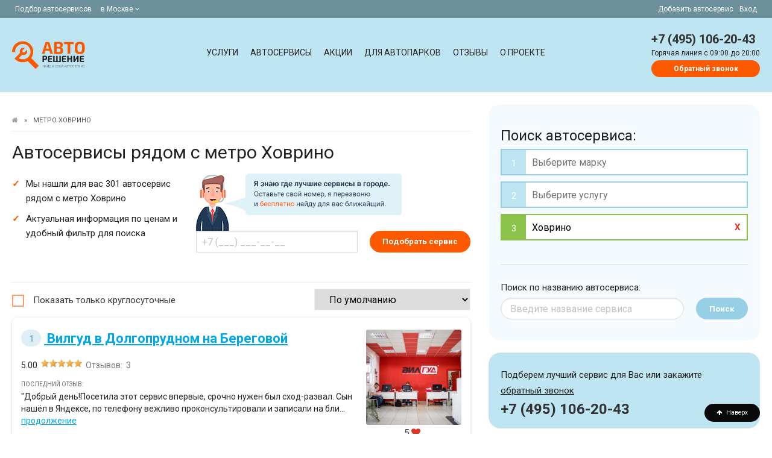

--- FILE ---
content_type: text/html; charset=UTF-8
request_url: https://autoreshenie.ru/avtoservisy_metro-hovrino_028/
body_size: 18365
content:
<!DOCTYPE html><html lang="ru" class="uk-height-1-1"><head><meta charset="utf-8"><meta http-equiv="X-UA-Compatible" content="IE=edge"><meta name="viewport" content="width=device-width, initial-scale=1"><meta name="csrf-token" content="H7ZvgptAN1Hl8zISmx95jfSg7bkYuhFh4NG5Mr0C"><meta name="google-site-verification" content="BgoyhfUZzm51ExyAKAhsveYhVOchPo7RaITC90NXfmg" /><meta name="wot-verification" content="ba3e60856339e758b2da"/><meta name="description" content="Ищете автосервис у метро Ховрино? Портал подбора автосервисов АВТОРЕШЕНИЕ.РУ выбрал для вас 301 сервис! &amp;#9654;Послушайте отзывы посетителей заинтересовавшего вас техцентра и будьте уверены в качественном ремонте."><meta name="slug" content="avtoservisy_metro-hovrino_028"><meta property="og:title" content="Автосервисы у метро Ховрино в Москве - 301 автосервис"/><meta property="og:type" content="website"/><meta property="og:url" content="https://autoreshenie.ru/avtoservisy_metro-hovrino_028/"/><meta property="og:site_name" content="АВТОРЕШЕНИЕ.РУ"/><meta property="og:description" content="Ищете автосервис у метро Ховрино? Портал подбора автосервисов АВТОРЕШЕНИЕ.РУ выбрал для вас 301 сервис! &amp;#9654;Послушайте отзывы посетителей заинтересовавшего вас техцентра и будьте уверены в качественном ремонте."/><meta property="og:locale" content="ru_RU"/><title>Автосервисы у метро Ховрино в Москве - 301 автосервис</title><link rel="preload" href="/css/app.css?1733436046" as="style" /><link rel="preload" as="font" type="font/woff2" crossorigin href="https://autoreshenie.ru/fonts/fontawesome-webfont.woff2?v=4.7.0" /><link rel="stylesheet" href="/css/app.css?1733436046"/><!-- Google Tag Manager --><script>(function(w,d,s,l,i){w[l]=w[l]||[];w[l].push({'gtm.start': new Date().getTime(),event:'gtm.js'});var f=d.getElementsByTagName(s)[0], j=d.createElement(s),dl=l!='dataLayer'?'&l='+l:'';j.async=true;j.src= 'https://www.googletagmanager.com/gtm.js?id='+i+dl;f.parentNode.insertBefore(j,f); })(window,document,'script','dataLayer','GTM-P3FQJNP');</script><!-- End Google Tag Manager --><link rel="canonical" href="https://autoreshenie.ru/avtoservisy_metro-hovrino_028/"/><meta property="og:image" content="https://autoreshenie.ru/images/shImages.jpg"/></head><body itemtype="http://schema.org/WebPage" itemscope="itemscope" type="listing"><noscript><iframe src="https://www.googletagmanager.com/ns.html?id=GTM-P3FQJNP" height="0" width="0" style="display:none;visibility:hidden"></iframe></noscript><div id="js_topBlockHeader" class="Top"><div class="FixContainer FlexRow"><div><span class="NoneAfter425">Подбор автосервисов </span><div class="dropdown is-hoverable is-left"><div class="dropdown-trigger"><span aria-haspopup="true" aria-controls="dropdown-menu4" class="linkSpan"> в Москве&nbsp;<i class="fa fa-angle-down"></i></span></div><div class="dropdown-menu" id="dropdown-menu5" role="menu"><div class="dropdown-content"><div class="dropdown-item"><div class="city_nav TextSmall"><ul><li><span data-href="https://autoreshenie.ru" class="">Москва</span></li><li><span data-href="https://spb.autoreshenie.ru" class="">Санкт-Петербург</span></li><li><span data-href="https://rostov.autoreshenie.ru" class="">Ростов-на-Дону</span></li><li><span data-href="https://voronezh.autoreshenie.ru" class="">Воронеж</span></li><li><span data-href="https://ekb.autoreshenie.ru" class="">Екатеринбург</span></li><li><span data-href="https://ufa.autoreshenie.ru" class="">Уфа</span></li><li><span data-href="https://kazan.autoreshenie.ru" class="">Казань</span></li><li><span data-href="https://krasnodar.autoreshenie.ru" class="">Краснодар</span></li><li><span data-href="https://nsk.autoreshenie.ru" class="">Новосибирск</span></li><li><span data-href="https://samara.autoreshenie.ru" class="">Самара</span></li><li><span data-href="https://omsk.autoreshenie.ru" class="">Омск</span></li><li><span data-href="https://nn.autoreshenie.ru" class="">Нижний Новгород</span></li><li><span data-href="https://volgograd.autoreshenie.ru" class="">Волгоград</span></li><li><span data-href="https://saratov.autoreshenie.ru" class="">Саратов</span></li><li><span data-href="https://tyumen.autoreshenie.ru" class="">Тюмень</span></li><li><span data-href="https://perm.autoreshenie.ru" class="">Пермь</span></li><li><span data-href="https://tomsk.autoreshenie.ru" class="">Томск</span></li><li><span data-href="https://chelyabinsk.autoreshenie.ru" class="">Челябинск</span></li></ul></div></div></div></div></div></div><div class=""><span data-href="/kak-dobavit-avtoservis/">Добавить автосервис</span><span data-href="/lk/login/" class="NoneAfter768">Вход</span></div></div></div><div class="НeaderContainer" itemtype="http://schema.org/WPHeader" itemscope="itemscope"><div class="FixContainer FlexRow"><div class="Logo_header"><a href="/"></a></div><div class="Menu_header js_parentClass" id="js_menuTop"><a class="delete is-large After768 js_menuTopClose is-hidden" id=""></a><div class="Menu_contaner" itemtype="http://schema.org/SiteNavigationElement" itemscope="itemscope"><a class="" href="https://autoreshenie.ru/uslugi/ ">Услуги</a><a class="" href="/avtoservisy/">Автосервисы</a><a class="" href="/special-offers/">Акции</a><a class="" href="/b2b/">Для автопарков</a><a class="" href="/otzivy/">Отзывы</a><a class="" href="/about/">О проекте</a></div></div><div class="Phone_header FlexRow js_InitComponent"><div class="BurgerMenu After768" id="js_openMenu"><i class="fa fa-bars fa-lg"></i></div><div class="BurgerPhone After1024"><a href="tel:+7 (495) 106-20-43"><i class="fa fa-phone fa-lg"></i></a></div><div class="NoneAfter1024"><a href="tel:+7 (495) 106-20-43" class="phone">+7 (495) 106-20-43</a><div class="clear"></div><span>Горячая линия c 09:00 до 20:00</span><br><callback-phone-main src="https://autoreshenie.ru/images/callceter.png" hot-phone="+7 (495) 106-20-43" url="https://autoreshenie.ru/client/callback" error-message="Введите мобильный номер"></callback-phone-main></div></div></div></div><div itemprop="mainContentOfPage"><div class="MainContainer"><div id="js_listItems" class="ContentContainner"><div class="FixContainer FlexRow"><div class="BlockContent"><span id="js_scroll_top"></span><div class="listing_text"><div id="js_loaderBodyItemsTop"><ul class="Breadcrumb"><li><a href="https://autoreshenie.ru"><i class="fa fa-home"></i><span style="display:none">Главная</span></a></li><li>&raquo;</li><li><span>Метро Ховрино</span></li></ul><h1>Автосервисы рядом с метро Ховрино</h1><p></p></div><div id="js_loaderBodySubHeader"><div class="FlexRow js_InitComponent"><div class="item w-25"><ul><li>Мы нашли для вас 301 автосервис рядом с метро Ховрино</li><li>Актуальная информация по ценам и удобный фильтр для поиска</li></ul></div><div class="item CallBack NoneAfter1024"><div class=""><span class="CallBack-icon"></span></div><callback-phone-podbor url="https://autoreshenie.ru/client/callback" error-message=""></callback-phone-podbor></div></div></div><div class="After830 js_InitComponent"><map-filter-search-mobile></map-filter-search-mobile></div><div id="js_loaderBodySubHeaderShare" class="NoneAfter375"></div><div id="js_loaderBodySortBlock" class="NoneAfter375"><hr><div class="FlexRow FlexWrap FlexLeft js_InitComponent"><div class="checkbox checkbox-custom"><input id="js_roundClock" class="" type="checkbox" value="1"><label for="js_roundClock" class="cursor-pointer">Показать только круглосуточные</label></div><div><list-entity-sort is-service="" value=""></list-entity-sort></div></div></div></div><div class="FlexRow FlexColum"><div class="Flex-last listing_text"><hr><div id="js_loaderBodyItemsBlockBodyH2"><h2>СТО у метро Ховрино</h2></div><div id="js_loaderBodyItemsBlockBody"><p>Наши специалисты решили, что на портале АвтоРешение многим необходима подборка сервисов по ремонту авто у метро Ховрино. Но после, мы решили сделать функционал подбора сервиса по ремонту авто, занимающегося ремонтом непосредственно вашей марки (например, chery, vaz (lada) или honda ) и нужной услуги (например, диагностика тормозной системы, сход-развал или диагностика двигателя ) у соседнего для вас метро.</p></div></div><div id="js_loaderBodyItems"><div id="js_mapEntityBlock"></div><div itemscope="" itemtype="http://schema.org/AutoRepair" id="js_mapEntityBlock_8043" class="js_InitComponent listing_card "><div class="js_mapEntityGeo" data-id="8043"><div class="ListingFlex"><div class="ImagesSTO"><a href="https://autoreshenie.ru/avtoservis-vilgud-v-dolgoprudnom-na-beregovoy/"><img data-url="https://autoreshenie.ru/avtoservis-vilgud-v-dolgoprudnom-na-beregovoy/" itemprop="image" class="js_entityClickShow js_imgLazy" width="auto" height="auto" alt="Автосервис Вилгуд в Долгопрудном на Береговой" src="[data-uri]" data-src="https://autoreshenie.ru/tmp/158x158/static/entity/e4/4b/6d/e44b6d73-5a13-48dc-af1d-6a59a4d1238b.jpg"></a><like-dislike entity-id="8043" warn-message="Ваш голос уже принят!" like-value="5" dislike-value="0"></like-dislike></div><div class="InfoSTO"><meta itemprop="image" content="https://autoreshenie.ru/tmp/158x158/static/entity/e4/4b/6d/e44b6d73-5a13-48dc-af1d-6a59a4d1238b.jpg"><div class="titleSTO" itemprop="name"><a href="https://autoreshenie.ru/avtoservis-vilgud-v-dolgoprudnom-na-beregovoy/"><span class="number">1</span> Вилгуд в Долгопрудном на Береговой</a></div><!--noindex--><a class="delete is-large js_menuTopClose is-hidden"></a><div class="After1024 Geo">Береговой проезд, 5 &nbsp; </div><!--noindex--><div class="slogan"><!--noindex--><!--noindex--></div><div class="RatingStars"><span itemprop="aggregateRating" itemscope="" itemtype="http://schema.org/AggregateRating"><span itemprop="ratingValue">5.00</span><meta itemprop="bestRating" content="5.0"><meta itemprop="worstRating" content="1.0"><span class="rating"><span class="rating-stars" style="width: 100%;"></span></span><br class="After1024"><a href="https://autoreshenie.ru/otzivy/avtoservis-vilgud-v-dolgoprudnom-na-beregovoy/"><span>Отзывов:</span> &nbsp;<span itemprop="ratingCount">3</span></a><span itemprop="itemReviewed" itemscope itemtype="http://schema.org/Organization"><meta itemprop="name" content="Вилгуд в Долгопрудном на Береговой"><meta itemprop="telephone" content="74951322633"><meta itemprop="address" content="Москва, Береговой проезд, 5"><meta itemprop="url" content="https://autoreshenie.ru/otzivy/avtoservis-vilgud-v-dolgoprudnom-na-beregovoy/"></span></span></div><div class="Reviews"><p data-text="Добрый день!Посетила этот сервис впервые, срочно нужен был сход-развал. Сын нашёл в Яндексе, по телефону вежливо проконсультировали и записали на ближайшее удобное мне время. Встретили очень доброжелательные сотрудники, внутри очень чисто, опрятно, нет неприятных запахов. Комната ожидания комфортная, позволяет наблюдать за ходом работ. Все подробно объяснили, поддержали вежливую беседу. По окончании работ выдали всю необходимую документацию, объяснили, на какую проблему в моей машине нужно обратить внимание. Есть возможность расплатиться банковской картой.Сход-развал сделали отлично!Благодарю команду за отличный сервис!Искренне рекомендую!" id="js_lastItemReview8043"><span class="text-small-title">Последний отзыв:</span><br> "Добрый день!Посетила этот сервис впервые, срочно нужен был сход-развал. Сын нашёл в Яндексе, по телефону вежливо проконсультировали и записали на бли... <a href="#" class="js_lastItemReviewClick small" data-id="js_lastItemReview8043"> продолжение </a></p></div><div class="clear"></div><div class="NoneAfter1024"><span class="text-small-title">Обслуживают марки:</span><br> Hummer, Jaguar, KIA и другие... </div><div class="PartnerStatus NoneAfter425"><tooltip class="badge badge_green" message="Автосервис проверен отделом контроля качества Авторешения"> Проверенный </tooltip><tooltip class="badge badge_orange" message="Есть действующие акции и спецпредложения"><a href="https://autoreshenie.ru/avtoservis-vilgud-v-dolgoprudnom-na-beregovoy/#stock" uk-switcher-item="1"> Есть акции</a></tooltip></div><div class="TextSmall TextOrange"></div></div></div><hr><div class="ContactInfoSTO"><div class="listing_geo_inform NoneAfter1024"><meta itemprop="priceRange" content="300-60000RUB"><a href="https://autoreshenie.ru/avtoservisy_sao_026/">САО</a>, <a href="https://autoreshenie.ru/avtoservisy_dmitrovskiy-rayon_027/">Дмитровский район</a> , <span><span itemprop="address">Береговой проезд, 5</span><span id="js_mapEntityBlockClickEvent_8043" class="TextSmall MapLook"><i class="fa fa-map-marker" aria-hidden="true"></i>&nbsp; на карте </span><br></span></div><div class="listing_phone"><div class="phone"><span class="listing-time TextMuted NoneAfter425"><clock-open e-id="8043"></clock-open></span><div itemprop="telephone"><show-number show-phone="true" class-block-parent-show-2="js_numberControlRoistat_8043" phone="74951322633" e-id="8043" event-click="clickEventPhoneListing"></show-number></div><callback-phone-entity e-id="8043" error-message=""></callback-phone-entity></div></div></div><hr><!-- <form-entity-repair e-id="8043" e-name="Вилгуд в Долгопрудном на Береговой"><a class="TextSmall link-round pull-right"> Записаться на ремонт </a></form-entity-repair>--><div class="SignUpRepairs"><a class="js_listingEntityBranch link-round TextSmall" data-element="js_listingEntityBranch_8043"> Другие адреса <i class="fa fa-angle-down" aria-hidden="true"></i></a></div><div class="FlexRow FlexLeft FlexWrap TextSmall listing_EntityBranch is-hidden" id="js_listingEntityBranch_8043"><div class="item"><span class="TextOrange"><i class="fa fa-map-marker-alt"></i></span>&nbsp;Алтуфьевское шоссе, 48к4<br><span class="metro"><span class="metroColor-serpuhovsko-timiryazevskaya"><span></span>Бибирево</span><br></span></div><div class="item"><span class="TextOrange"><i class="fa fa-map-marker-alt"></i></span>&nbsp;г. Москва, Семеновский пер, дом 4А<br><span class="metro"><span class="metroColor-arbatsko-pokrovskaya"><span></span>Семеновская</span><br></span></div><div class="item"><span class="TextOrange"><i class="fa fa-map-marker-alt"></i></span>&nbsp;Алтуфьевское шоссе, 27Ас2<br><span class="metro"><span class="metroColor-moskovskoe-tsentralnoe-koltso"><span></span>Окружная</span><br></span></div><div class="item"><span class="TextOrange"><i class="fa fa-map-marker-alt"></i></span>&nbsp;4-й Рощинский проезд, 20с11<br><span class="metro"><span class="metroColor-serpuhovsko-timiryazevskaya"><span></span>Тульская</span><br></span></div><div class="item"><span class="TextOrange"><i class="fa fa-map-marker-alt"></i></span>&nbsp;г. Москва, Новоясеневский проспект, дом 8с2<br><span class="metro"><span class="metroColor-kaluzhsko-rizhskaya"><span></span>Теплый стан</span><br></span></div><div class="item"><span class="TextOrange"><i class="fa fa-map-marker-alt"></i></span>&nbsp;Нагорное шоссе, 2к7<br><span class="metro"></span></div><div class="item"><span class="TextOrange"><i class="fa fa-map-marker-alt"></i></span>&nbsp;Беломорская улица, 40с2<br><span class="metro"><span class="metroColor-zamoskvoretskaya"><span></span>Речной вокзал</span><br></span></div><div class="item"><span class="TextOrange"><i class="fa fa-map-marker-alt"></i></span>&nbsp;Лобненская улица, 4А<br><span class="metro"><span class="metroColor-lyublinsko-dmitrovskaya"><span></span>Селигерская</span><br></span></div><div class="item"><span class="TextOrange"><i class="fa fa-map-marker-alt"></i></span>&nbsp;Кучинское шоссе, 8<br><span class="metro"></span></div><div class="item"><span class="TextOrange"><i class="fa fa-map-marker-alt"></i></span>&nbsp;г. Мытищи, 1-й Рупасовский переулок, вл. 6, корп. 6<br><span class="metro"></span></div><div class="item"><span class="TextOrange"><i class="fa fa-map-marker-alt"></i></span>&nbsp;улица Академика Легостаева, 12<br><span class="metro"></span></div><div class="item"><span class="TextOrange"><i class="fa fa-map-marker-alt"></i></span>&nbsp;улица Марины Цветаевой, 3А<br><span class="metro"></span></div><div class="item"><span class="TextOrange"><i class="fa fa-map-marker-alt"></i></span>&nbsp;Москва, Байкальская улица, 1/3с12<br><span class="metro"><span class="metroColor-zamoskvoretskaya"><span></span>Аэропорт</span><br></span></div></div></div></div><div itemscope="" itemtype="http://schema.org/AutoRepair" id="js_mapEntityBlock_10307" class="js_InitComponent listing_card "><div class="js_mapEntityGeo" data-id="10307"><div class="ListingFlex"><div class="ImagesSTO"><a href="https://autoreshenie.ru/avtoservis-ankar-na-dmitrovskom-sosse/"><img data-url="https://autoreshenie.ru/avtoservis-ankar-na-dmitrovskom-sosse/" itemprop="image" class="js_entityClickShow js_imgLazy" width="auto" height="auto" alt="Автосервис Анкар на Дмитровском шоссе" src="[data-uri]" data-src="https://autoreshenie.ru/tmp/158x158/static/entity/da/56/47/da5647c1-4f3e-40f8-bb91-abfcfac44b71.jpg"></a><like-dislike entity-id="10307" warn-message="Ваш голос уже принят!" like-value="14" dislike-value="0"></like-dislike></div><div class="InfoSTO"><meta itemprop="image" content="https://autoreshenie.ru/tmp/158x158/static/entity/da/56/47/da5647c1-4f3e-40f8-bb91-abfcfac44b71.jpg"><div class="titleSTO" itemprop="name"><a href="https://autoreshenie.ru/avtoservis-ankar-na-dmitrovskom-sosse/"><span class="number">4</span> Анкар на Дмитровском шоссе</a></div><!--noindex--><a class="delete is-large js_menuTopClose is-hidden"></a><div class="After1024 Geo">Дмитровское шоссе д.98 стр.1 (68895) &nbsp; </div><!--noindex--><div class="slogan"><!--noindex--><!--noindex--></div><div class="RatingStars"><span itemprop="aggregateRating" itemscope="" itemtype="http://schema.org/AggregateRating"><span itemprop="ratingValue">5.00</span><meta itemprop="bestRating" content="5.0"><meta itemprop="worstRating" content="1.0"><span class="rating"><span class="rating-stars" style="width: 100%;"></span></span><br class="After1024"><a href="https://autoreshenie.ru/otzivy/avtoservis-ankar-na-dmitrovskom-sosse/"><span>Отзывов:</span> &nbsp;<span itemprop="ratingCount">2</span></a><span itemprop="itemReviewed" itemscope itemtype="http://schema.org/Organization"><meta itemprop="name" content="Анкар на Дмитровском шоссе"><meta itemprop="telephone" content="74952368895"><meta itemprop="address" content="Москва, Дмитровское шоссе д.98 стр.1 (68895)"><meta itemprop="url" content="https://autoreshenie.ru/otzivy/avtoservis-ankar-na-dmitrovskom-sosse/"></span></span></div><div class="Reviews"><p data-text="" id="js_lastItemReview10307"><span class="text-small-title">Последний отзыв:</span><br> "замена мотора отопителя печки. все очень отлично и быстро.&quot; </p></div><div class="clear"></div><div class="NoneAfter1024"><span class="text-small-title">Обслуживают марки:</span><br> Hummer, Jaguar, KIA и другие... </div><div class="PartnerStatus NoneAfter425"></div><div class="TextSmall TextOrange"></div></div></div><hr><div class="ContactInfoSTO"><div class="listing_geo_inform NoneAfter1024"><meta itemprop="priceRange" content="100-128900RUB"><a href="https://autoreshenie.ru/avtoservisy_svao_026/">СВАО</a>, <a href="https://autoreshenie.ru/avtoservisy_lianozovo-rayon_027/">Лианозово район</a> , <span><span itemprop="address">Дмитровское шоссе д.98 стр.1 (68895)</span><span id="js_mapEntityBlockClickEvent_10307" class="TextSmall MapLook"><i class="fa fa-map-marker" aria-hidden="true"></i>&nbsp; на карте </span><br></span><span class="metro"><span class="metroColor-moskovskoe-tsentralnoe-koltso"><a href="https://autoreshenie.ru/avtoservisy_metro-lihobory_028/">Лихоборы</a></span><br></span></div><div class="listing_phone"><div class="phone"><span class="listing-time TextMuted NoneAfter425"><clock-open e-id="10307"></clock-open></span><div itemprop="telephone"><show-number show-phone="" class-block-parent-show-2="js_numberControlRoistat_10307" phone="74952368895" e-id="10307" event-click="clickEventPhoneListing"></show-number></div><callback-phone-entity e-id="10307" error-message=""></callback-phone-entity></div></div></div><hr><!-- <form-entity-repair e-id="10307" e-name="Анкар на Дмитровском шоссе"><a class="TextSmall link-round pull-right"> Записаться на ремонт </a></form-entity-repair>--></div></div><div itemscope="" itemtype="http://schema.org/AutoRepair" id="js_mapEntityBlock_1898" class="js_InitComponent listing_card "><div class="js_mapEntityGeo" data-id="1898"><div class="ListingFlex"><div class="ImagesSTO"><a href="https://autoreshenie.ru/avtoservis-stilberg-avto-severnoe-tushino/"><img data-url="https://autoreshenie.ru/avtoservis-stilberg-avto-severnoe-tushino/" itemprop="image" class="js_entityClickShow js_imgLazy" width="auto" height="auto" alt="Автосервис Стилберг-Авто Северное Тушино" src="[data-uri]" data-src="https://autoreshenie.ru/tmp/158x158/static/entity/57/cb/04/57cb0475-6d25-48c8-a25b-ae022c5063b2.png"></a><like-dislike entity-id="1898" warn-message="Ваш голос уже принят!" like-value="42" dislike-value="8"></like-dislike></div><div class="InfoSTO"><meta itemprop="image" content="https://autoreshenie.ru/tmp/158x158/static/entity/57/cb/04/57cb0475-6d25-48c8-a25b-ae022c5063b2.png"><div class="titleSTO" itemprop="name"><a href="https://autoreshenie.ru/avtoservis-stilberg-avto-severnoe-tushino/"><span class="number">5</span> Стилберг-Авто Северное Тушино</a></div><!--noindex--><a class="delete is-large js_menuTopClose is-hidden"></a><div class="After1024 Geo">улица Героев Панфиловцев, 26 &nbsp; </div><!--noindex--><div class="slogan"><!--noindex--><!--noindex--></div><div class="RatingStars"><span itemprop="aggregateRating" itemscope="" itemtype="http://schema.org/AggregateRating"><span itemprop="ratingValue">4.60</span><meta itemprop="bestRating" content="5.0"><meta itemprop="worstRating" content="1.0"><span class="rating"><span class="rating-stars" style="width: 92%;"></span></span><br class="After1024"><a href="https://autoreshenie.ru/otzivy/avtoservis-stilberg-avto-severnoe-tushino/"><span>Отзывов:</span> &nbsp;<span itemprop="ratingCount">7</span></a><span itemprop="itemReviewed" itemscope itemtype="http://schema.org/Organization"><meta itemprop="name" content="Стилберг-Авто Северное Тушино"><meta itemprop="telephone" content="74993722416"><meta itemprop="address" content="Москва, улица Героев Панфиловцев, 26"><meta itemprop="url" content="https://autoreshenie.ru/otzivy/avtoservis-stilberg-avto-severnoe-tushino/"></span></span></div><div class="Reviews"><p data-text="" id="js_lastItemReview1898"><span class="text-small-title">Последний отзыв:</span><br> "Отличный сервис. Сдавал в ремонт а4 ауди на ремонт рулевой рейки. Все прошло быстро и по цене ничего не завышали.&quot; </p></div><div class="clear"></div><div class="NoneAfter1024"><span class="text-small-title">Обслуживают марки:</span><br> Jaguar, KIA, Lifan и другие... </div><div class="PartnerStatus NoneAfter425"><tooltip class="badge badge_green" message="Автосервис проверен отделом контроля качества Авторешения"> Проверенный </tooltip><tooltip class="badge badge_orange" message="Есть действующие акции и спецпредложения"><a href="https://autoreshenie.ru/avtoservis-stilberg-avto-severnoe-tushino/#stock" uk-switcher-item="1"> Есть акции</a></tooltip></div><div class="TextSmall TextOrange"></div></div></div><hr><div class="ContactInfoSTO"><div class="listing_geo_inform NoneAfter1024"><meta itemprop="priceRange" content="100-40000RUB"><a href="https://autoreshenie.ru/avtoservisy_szao_026/">СЗАО</a>, <a href="https://autoreshenie.ru/avtoservisy_tushino-severnoe-rayon_027/">Северное Тушино район</a> , <span><span itemprop="address">улица Героев Панфиловцев, 26</span><span id="js_mapEntityBlockClickEvent_1898" class="TextSmall MapLook"><i class="fa fa-map-marker" aria-hidden="true"></i>&nbsp; на карте </span><br></span><span class="metro"><span class="metroColor-tagansko-krasnopresnenskaya"><a href="https://autoreshenie.ru/avtoservisy_metro-planernaya_028/">Планерная</a></span><br></span></div><div class="listing_phone"><div class="phone"><span class="listing-time TextMuted NoneAfter425"><clock-open e-id="1898"></clock-open></span><div itemprop="telephone"><show-number show-phone="true" class-block-parent-show-2="js_numberControlRoistat_1898" phone="74993722416" e-id="1898" event-click="clickEventPhoneListing"></show-number></div><callback-phone-entity e-id="1898" error-message=""></callback-phone-entity></div></div></div><hr><!-- <form-entity-repair e-id="1898" e-name="Стилберг-Авто Северное Тушино"><a class="TextSmall link-round pull-right"> Записаться на ремонт </a></form-entity-repair>--></div></div><div itemscope="" itemtype="http://schema.org/AutoRepair" id="js_mapEntityBlock_1897" class="js_InitComponent listing_card "><div class="js_mapEntityGeo" data-id="1897"><div class="ListingFlex"><div class="ImagesSTO"><a href="https://autoreshenie.ru/avtoservis-stilberg-avto-yuzhnoe-tushino/"><img data-url="https://autoreshenie.ru/avtoservis-stilberg-avto-yuzhnoe-tushino/" itemprop="image" class="js_entityClickShow js_imgLazy" width="auto" height="auto" alt="Автосервис Стилберг-Авто Южное Тушино" src="[data-uri]" data-src="https://autoreshenie.ru/tmp/158x158/static/entity/90/99/c9/9099c979-8c58-4473-b3d5-dc796f705454.jpg"></a><like-dislike entity-id="1897" warn-message="Ваш голос уже принят!" like-value="50" dislike-value="9"></like-dislike></div><div class="InfoSTO"><meta itemprop="image" content="https://autoreshenie.ru/tmp/158x158/static/entity/90/99/c9/9099c979-8c58-4473-b3d5-dc796f705454.jpg"><div class="titleSTO" itemprop="name"><a href="https://autoreshenie.ru/avtoservis-stilberg-avto-yuzhnoe-tushino/"><span class="number">6</span> Стилберг-Авто Южное Тушино</a></div><!--noindex--><a class="delete is-large js_menuTopClose is-hidden"></a><div class="After1024 Geo">улица Свободы, 35с9 &nbsp; </div><!--noindex--><div class="slogan"><!--noindex--><!--noindex--></div><div class="RatingStars"><span itemprop="aggregateRating" itemscope="" itemtype="http://schema.org/AggregateRating"><span itemprop="ratingValue">4.50</span><meta itemprop="bestRating" content="5.0"><meta itemprop="worstRating" content="1.0"><span class="rating"><span class="rating-stars" style="width: 90%;"></span></span><br class="After1024"><a href="https://autoreshenie.ru/otzivy/avtoservis-stilberg-avto-yuzhnoe-tushino/"><span>Отзывов:</span> &nbsp;<span itemprop="ratingCount">8</span></a><span itemprop="itemReviewed" itemscope itemtype="http://schema.org/Organization"><meta itemprop="name" content="Стилберг-Авто Южное Тушино"><meta itemprop="telephone" content="74953200989"><meta itemprop="address" content="Москва, улица Свободы, 35с9"><meta itemprop="url" content="https://autoreshenie.ru/otzivy/avtoservis-stilberg-avto-yuzhnoe-tushino/"></span></span></div><div class="Reviews"><p data-text="На ходу отказало сцепление, проваливалась педаль, передачи не переключались. В 9 утра загнал в этот сервис машину (Опель Астра), разобрали сцепление, выявили причину (умер выжимной подшипник), предложили заменить блок в сборе (корзина, выжимной, диск сцепления), я согласился, заказали запчасти, привезли и все поменяли в течение дня, часов в 17 уже забрал авто с ремонта. Отличный сервис!" id="js_lastItemReview1897"><span class="text-small-title">Последний отзыв:</span><br> "На ходу отказало сцепление, проваливалась педаль, передачи не переключались. В 9 утра загнал в этот сервис машину (Опель Астра), разобрали сцепление,... <a href="#" class="js_lastItemReviewClick small" data-id="js_lastItemReview1897"> продолжение </a></p></div><div class="clear"></div><div class="NoneAfter1024"><span class="text-small-title">Обслуживают марки:</span><br> Jaguar, KIA, Lifan и другие... </div><div class="PartnerStatus NoneAfter425"><tooltip class="badge badge_green" message="Автосервис проверен отделом контроля качества Авторешения"> Проверенный </tooltip><tooltip class="badge badge_orange" message="Есть действующие акции и спецпредложения"><a href="https://autoreshenie.ru/avtoservis-stilberg-avto-yuzhnoe-tushino/#stock" uk-switcher-item="1"> Есть акции</a></tooltip></div><div class="TextSmall TextOrange"></div></div></div><hr><div class="ContactInfoSTO"><div class="listing_geo_inform NoneAfter1024"><meta itemprop="priceRange" content="100-40000RUB"><a href="https://autoreshenie.ru/avtoservisy_szao_026/">СЗАО</a>, <a href="https://autoreshenie.ru/avtoservisy_tushino-yuzhnoe-rayon_027/">Южное Тушино район</a> , <span><span itemprop="address">улица Свободы, 35с9</span><span id="js_mapEntityBlockClickEvent_1897" class="TextSmall MapLook"><i class="fa fa-map-marker" aria-hidden="true"></i>&nbsp; на карте </span><br></span><span class="metro"><span class="metroColor-tagansko-krasnopresnenskaya"><a href="https://autoreshenie.ru/avtoservisy_metro-shodnenskaya_028/">Сходненская</a></span><br></span></div><div class="listing_phone"><div class="phone"><span class="listing-time TextMuted NoneAfter425"><clock-open e-id="1897"></clock-open></span><div itemprop="telephone"><show-number show-phone="true" class-block-parent-show-2="js_numberControlRoistat_1897" phone="74953200989" e-id="1897" event-click="clickEventPhoneListing"></show-number></div><callback-phone-entity e-id="1897" error-message=""></callback-phone-entity></div></div></div><hr><!-- <form-entity-repair e-id="1897" e-name="Стилберг-Авто Южное Тушино"><a class="TextSmall link-round pull-right"> Записаться на ремонт </a></form-entity-repair>--></div></div><div itemscope="" itemtype="http://schema.org/AutoRepair" id="js_mapEntityBlock_1899" class="js_InitComponent listing_card "><div class="js_mapEntityGeo" data-id="1899"><div class="ListingFlex"><div class="ImagesSTO"><a href="https://autoreshenie.ru/avtoservis-stilberg-avto-rechnoy-vokzal/"><img data-url="https://autoreshenie.ru/avtoservis-stilberg-avto-rechnoy-vokzal/" itemprop="image" class="js_entityClickShow js_imgLazy" width="auto" height="auto" alt="Автосервис Стилберг-Авто Речной Вокзал" src="[data-uri]" data-src="https://autoreshenie.ru/tmp/158x158/static/entity/4b/79/06/4b79062a-c552-4546-a973-7b7ab22e6280.jpg"></a><like-dislike entity-id="1899" warn-message="Ваш голос уже принят!" like-value="60" dislike-value="6"></like-dislike></div><div class="InfoSTO"><meta itemprop="image" content="https://autoreshenie.ru/tmp/158x158/static/entity/4b/79/06/4b79062a-c552-4546-a973-7b7ab22e6280.jpg"><div class="titleSTO" itemprop="name"><a href="https://autoreshenie.ru/avtoservis-stilberg-avto-rechnoy-vokzal/"><span class="number">7</span> Стилберг-Авто Речной Вокзал</a></div><!--noindex--><a class="delete is-large js_menuTopClose is-hidden"></a><div class="After1024 Geo">Беломорская улица, 40с18 &nbsp; </div><!--noindex--><div class="slogan"><!--noindex--><!--noindex--></div><div class="RatingStars"><span itemprop="aggregateRating" itemscope="" itemtype="http://schema.org/AggregateRating"><span itemprop="ratingValue">4.70</span><meta itemprop="bestRating" content="5.0"><meta itemprop="worstRating" content="1.0"><span class="rating"><span class="rating-stars" style="width: 94%;"></span></span><br class="After1024"><a href="https://autoreshenie.ru/otzivy/avtoservis-stilberg-avto-rechnoy-vokzal/"><span>Отзывов:</span> &nbsp;<span itemprop="ratingCount">5</span></a><span itemprop="itemReviewed" itemscope itemtype="http://schema.org/Organization"><meta itemprop="name" content="Стилберг-Авто Речной Вокзал"><meta itemprop="telephone" content="74951046841"><meta itemprop="address" content="Москва, Беломорская улица, 40с18"><meta itemprop="url" content="https://autoreshenie.ru/otzivy/avtoservis-stilberg-avto-rechnoy-vokzal/"></span></span></div><div class="Reviews"><p data-text="" id="js_lastItemReview1899"><span class="text-small-title">Последний отзыв:</span><br> "Работа сервиса устроила во всем, быстро, качественно, вежливые сотрудники.&quot; </p></div><div class="clear"></div><div class="NoneAfter1024"><span class="text-small-title">Обслуживают марки:</span><br> Jaguar, KIA, Lifan и другие... </div><div class="PartnerStatus NoneAfter425"><tooltip class="badge badge_orange" message="Есть действующие акции и спецпредложения"><a href="https://autoreshenie.ru/avtoservis-stilberg-avto-rechnoy-vokzal/#stock" uk-switcher-item="1"> Есть акции</a></tooltip></div><div class="TextSmall TextOrange"></div></div></div><hr><div class="ContactInfoSTO"><div class="listing_geo_inform NoneAfter1024"><meta itemprop="priceRange" content="100-40000RUB"><a href="https://autoreshenie.ru/avtoservisy_sao_026/">САО</a>, <a href="https://autoreshenie.ru/avtoservisy_hovrino-rayon_027/">Ховрино район</a> , <span><span itemprop="address">Беломорская улица, 40с18</span><span id="js_mapEntityBlockClickEvent_1899" class="TextSmall MapLook"><i class="fa fa-map-marker" aria-hidden="true"></i>&nbsp; на карте </span><br></span><span class="metro"><span class="metroColor-zamoskvoretskaya"><a href="https://autoreshenie.ru/avtoservisy_metro-rechnoy-vokzal_028/">Речной вокзал</a></span><br></span></div><div class="listing_phone"><div class="phone"><span class="listing-time TextMuted NoneAfter425"><clock-open e-id="1899"></clock-open></span><div itemprop="telephone"><show-number show-phone="true" class-block-parent-show-2="js_numberControlRoistat_1899" phone="74951046841" e-id="1899" event-click="clickEventPhoneListing"></show-number></div><callback-phone-entity e-id="1899" error-message=""></callback-phone-entity></div></div></div><hr><!-- <form-entity-repair e-id="1899" e-name="Стилберг-Авто Речной Вокзал"><a class="TextSmall link-round pull-right"> Записаться на ремонт </a></form-entity-repair>--></div></div><div class="listing_helpOfExperts NoneAfter425 js_InitComponent"><div><img src="https://autoreshenie.ru/images/callceter.png" alt="Горячая линия авторешение"><p class="ContentH2">Есть вопросы?</p><p>Наша горячая линия подберет Вам лучший автосервис<br> в удобном для вас районе.</p><span class="js_numberControlRoistat phone">+7 (495) 106-20-43</span><p class="uk-text-small">Горячая линия c 09:00 до 20:00</p><div class="clear"></div><callback-phone url="https://autoreshenie.ru/client/callback" error-message="Введите полностью мобильный номер телефона"></callback-phone></div></div><div itemscope="" itemtype="http://schema.org/AutoRepair" id="js_mapEntityBlock_10230" class="js_InitComponent listing_card "><div class="js_mapEntityGeo" data-id="10230"><div class="ListingFlex"><div class="ImagesSTO"><a href="https://autoreshenie.ru/avtoservis-nivyus-na-dmitrovskom/"><img data-url="https://autoreshenie.ru/avtoservis-nivyus-na-dmitrovskom/" itemprop="image" class="js_entityClickShow js_imgLazy" width="auto" height="auto" alt="Автосервис Нивюс на Дмитровском" src="[data-uri]" data-src="https://autoreshenie.ru/tmp/158x158/static/entity/ca/75/cc/ca75cc81-642d-4788-8e54-ebb52407f69a.jpeg"></a><like-dislike entity-id="10230" warn-message="Ваш голос уже принят!" like-value="10" dislike-value="0"></like-dislike></div><div class="InfoSTO"><meta itemprop="image" content="https://autoreshenie.ru/tmp/158x158/static/entity/ca/75/cc/ca75cc81-642d-4788-8e54-ebb52407f69a.jpeg"><div class="titleSTO" itemprop="name"><a href="https://autoreshenie.ru/avtoservis-nivyus-na-dmitrovskom/"><span class="number">8</span> Нивюс на Дмитровском</a></div><!--noindex--><a class="delete is-large js_menuTopClose is-hidden"></a><div class="After1024 Geo">Дмитровское шоссе, 98с1 &nbsp; </div><!--noindex--><div class="slogan"><!--noindex--><!--noindex--></div><div class="RatingStars"><span itemprop="aggregateRating" itemscope="" itemtype="http://schema.org/AggregateRating"><span itemprop="ratingValue">5.00</span><meta itemprop="bestRating" content="5.0"><meta itemprop="worstRating" content="1.0"><span class="rating"><span class="rating-stars" style="width: 100%;"></span></span><br class="After1024"><a href="https://autoreshenie.ru/otzivy/avtoservis-nivyus-na-dmitrovskom/"><span>Отзывов:</span> &nbsp;<span itemprop="ratingCount">1</span></a><span itemprop="itemReviewed" itemscope itemtype="http://schema.org/Organization"><meta itemprop="name" content="Нивюс на Дмитровском"><meta itemprop="telephone" content="74953200989"><meta itemprop="address" content="Москва, Дмитровское шоссе, 98с1"><meta itemprop="url" content="https://autoreshenie.ru/otzivy/avtoservis-nivyus-na-dmitrovskom/"></span></span></div><div class="Reviews"><p data-text="Сделали все работы, угостили кофе. Очень приятный и красивый сервис, лет 10 назад такие красивые были только официалы, а щас и сервис недорогой тоже с красивым ремонтом. Ребятам успехов" id="js_lastItemReview10230"><span class="text-small-title">Последний отзыв:</span><br> "Сделали все работы, угостили кофе. Очень приятный и красивый сервис, лет 10 назад такие красивые были только официалы, а щас и сервис недорогой тоже с... <a href="#" class="js_lastItemReviewClick small" data-id="js_lastItemReview10230"> продолжение </a></p></div><div class="clear"></div><div class="NoneAfter1024"><span class="text-small-title">Обслуживают марки:</span><br> Hummer, Jaguar, KIA и другие... </div><div class="PartnerStatus NoneAfter425"><tooltip class="badge badge_green" message="Автосервис проверен отделом контроля качества Авторешения"> Проверенный </tooltip></div><div class="TextSmall TextOrange"></div></div></div><hr><div class="ContactInfoSTO"><div class="listing_geo_inform NoneAfter1024"><meta itemprop="priceRange" content="0-40000RUB"><a href="https://autoreshenie.ru/avtoservisy_sao_026/">САО</a>, <a href="https://autoreshenie.ru/avtoservisy_degunino-vostochnoe-rayon_027/">Восточное Дегунино район</a> , <span><span itemprop="address">Дмитровское шоссе, 98с1</span><span id="js_mapEntityBlockClickEvent_10230" class="TextSmall MapLook"><i class="fa fa-map-marker" aria-hidden="true"></i>&nbsp; на карте </span><br></span><span class="metro"><span class="metroColor-lyublinsko-dmitrovskaya"><a href="https://autoreshenie.ru/avtoservisy_metro-seligerskaya_028/">Селигерская</a></span><br></span></div><div class="listing_phone"><div class="phone"><span class="listing-time TextMuted NoneAfter425"><clock-open e-id="10230"></clock-open></span><div itemprop="telephone"><show-number show-phone="true" class-block-parent-show-2="js_numberControlRoistat_10230" phone="74953200989" e-id="10230" event-click="clickEventPhoneListing"></show-number></div><callback-phone-entity e-id="10230" error-message=""></callback-phone-entity></div></div></div><hr><!-- <form-entity-repair e-id="10230" e-name="Нивюс на Дмитровском"><a class="TextSmall link-round pull-right"> Записаться на ремонт </a></form-entity-repair>--><div class="SignUpRepairs"><a class="js_listingEntityBranch link-round TextSmall" data-element="js_listingEntityBranch_10230"> Другие адреса <i class="fa fa-angle-down" aria-hidden="true"></i></a></div><div class="FlexRow FlexLeft FlexWrap TextSmall listing_EntityBranch is-hidden" id="js_listingEntityBranch_10230"><div class="item"><span class="TextOrange"><i class="fa fa-map-marker-alt"></i></span>&nbsp;Россия, Москва, Автозаводская улица, 16к2с16<br><!--noindex--><span class="metro"><span class="metroColor-zamoskvoretskaya"><span></span>Автозаводская</span><br></span><!--/noindex--></div><div class="item"><span class="TextOrange"><i class="fa fa-map-marker-alt"></i></span>&nbsp;Россия, Москва, Автозаводская улица, 16к2с16<br><!--noindex--><span class="metro"><span class="metroColor-zamoskvoretskaya"><span></span>Автозаводская</span><br></span><!--/noindex--></div></div></div></div><div itemscope="" itemtype="http://schema.org/AutoRepair" id="js_mapEntityBlock_277" class="js_InitComponent listing_card "><div class="js_mapEntityGeo" data-id="277"><div class="ListingFlex"><div class="ImagesSTO"><a href="https://autoreshenie.ru/avtoservis-avtoklinika/"><img data-url="https://autoreshenie.ru/avtoservis-avtoklinika/" itemprop="image" class="js_entityClickShow js_imgLazy" width="auto" height="auto" alt="Автосервис Автоклиника" src="[data-uri]" data-src="https://autoreshenie.ru/tmp/158x158/static/entity/e2/3d/7f/16f46ecedaac51064a658e9ad7.jpg"></a><like-dislike entity-id="277" warn-message="Ваш голос уже принят!" like-value="30" dislike-value="3"></like-dislike></div><div class="InfoSTO"><meta itemprop="image" content="https://autoreshenie.ru/tmp/158x158/static/entity/e2/3d/7f/16f46ecedaac51064a658e9ad7.jpg"><div class="titleSTO" itemprop="name"><a href="https://autoreshenie.ru/avtoservis-avtoklinika/"><span class="number">9</span> Автоклиника</a></div><!--noindex--><a class="delete is-large js_menuTopClose is-hidden"></a><div class="After1024 Geo">Автомоторная улица, 1/3 &nbsp; </div><!--noindex--><div class="slogan"><!--noindex--><!--noindex--></div><div class="RatingStars"><span itemprop="aggregateRating" itemscope="" itemtype="http://schema.org/AggregateRating"><span itemprop="ratingValue">4.25</span><meta itemprop="bestRating" content="5.0"><meta itemprop="worstRating" content="1.0"><span class="rating"><span class="rating-stars" style="width: 85%;"></span></span><br class="After1024"><a href="https://autoreshenie.ru/otzivy/avtoservis-avtoklinika/"><span>Отзывов:</span> &nbsp;<span itemprop="ratingCount">9</span></a><span itemprop="itemReviewed" itemscope itemtype="http://schema.org/Organization"><meta itemprop="name" content="Автоклиника"><meta itemprop="telephone" content="74953200989"><meta itemprop="address" content="Москва, Автомоторная улица, 1/3"><meta itemprop="url" content="https://autoreshenie.ru/otzivy/avtoservis-avtoklinika/"></span></span></div><div class="Reviews"><p data-text="" id="js_lastItemReview277"><span class="text-small-title">Последний отзыв:</span><br> "Шаражкина контора Сделали кап ремонт двигатель,через месяц сцепление полетело и это мастера?&quot; </p></div><div class="clear"></div><div class="NoneAfter1024"><span class="text-small-title">Обслуживают марки:</span><br> KIA, Mitsubishi, Volkswagen и другие... </div><div class="PartnerStatus NoneAfter425"><tooltip class="badge badge_green" message="Автосервис проверен отделом контроля качества Авторешения"> Проверенный </tooltip><tooltip class="badge badge_orange" message="Есть действующие акции и спецпредложения"><a href="https://autoreshenie.ru/avtoservis-avtoklinika/#stock" uk-switcher-item="1"> Есть акции</a></tooltip><tooltip class="badge badge_blue" message="Эксперт"> &nbsp;Кузовной ремонт </tooltip><tooltip class="badge " message="Официальный дилер"> Официал </tooltip></div><div class="TextSmall TextOrange"></div></div></div><hr><div class="ContactInfoSTO"><div class="listing_geo_inform NoneAfter1024"><meta itemprop="priceRange" content="300-50000RUB"><a href="https://autoreshenie.ru/avtoservisy_sao_026/">САО</a>, <a href="https://autoreshenie.ru/avtoservisy_golovinskiy-rayon_027/">Головинский район</a> , <span><span itemprop="address">Автомоторная улица, 1/3</span><span id="js_mapEntityBlockClickEvent_277" class="TextSmall MapLook"><i class="fa fa-map-marker" aria-hidden="true"></i>&nbsp; на карте </span><br></span><span class="metro"><span class="metroColor-serpuhovsko-timiryazevskaya"><a href="https://autoreshenie.ru/avtoservisy_metro-petrovsko-razumovskaya_028/">Петровско-Разумовская</a></span><br></span></div><div class="listing_phone"><div class="phone"><span class="listing-time TextMuted NoneAfter425"><clock-open e-id="277"></clock-open></span><div itemprop="telephone"><show-number show-phone="" class-block-parent-show-2="js_numberControlRoistat_277" phone="74953200989" e-id="277" event-click="clickEventPhoneListing"></show-number></div><callback-phone-entity e-id="277" error-message=""></callback-phone-entity></div></div></div><hr><!-- <form-entity-repair e-id="277" e-name="Автоклиника"><a class="TextSmall link-round pull-right"> Записаться на ремонт </a></form-entity-repair>--></div></div><div itemscope="" itemtype="http://schema.org/AutoRepair" id="js_mapEntityBlock_9024" class="js_InitComponent listing_card "><div class="js_mapEntityGeo" data-id="9024"><div class="ListingFlex"><div class="ImagesSTO"><a href="https://autoreshenie.ru/avtoservis-avtodop-rechnoy-vokzal/"><img data-url="https://autoreshenie.ru/avtoservis-avtodop-rechnoy-vokzal/" itemprop="image" class="js_entityClickShow js_imgLazy" width="auto" height="auto" alt="Автосервис Автосервис по сигнализации (Автодоп)" src="[data-uri]" data-src="/images/default.jpg"></a><like-dislike entity-id="9024" warn-message="Ваш голос уже принят!" like-value="2" dislike-value="0"></like-dislike></div><div class="InfoSTO"><meta itemprop="image" content="/images/default.jpg"><div class="titleSTO" itemprop="name"><a href="https://autoreshenie.ru/avtoservis-avtodop-rechnoy-vokzal/"><span class="number">10</span> Автосервис по сигнализации (Автодоп)</a></div><!--noindex--><a class="delete is-large js_menuTopClose is-hidden"></a><div class="After1024 Geo">Путейская улица, 21 &nbsp; </div><!--noindex--><div class="slogan"><!--noindex--><!--noindex--></div><div class="RatingStars"><span class="TextBold">4.25</span><span class="rating"><span class="rating-stars" style="width: 85%;"></span></span><span class="TextMuted NoneAfter550">Пока нет отзывов</span></div><div class="clear"></div><div class="NoneAfter1024"><span class="text-small-title">Обслуживают марки:</span><br></div><div class="PartnerStatus NoneAfter425"></div><div class="TextSmall TextOrange"></div></div></div><hr><div class="ContactInfoSTO"><div class="listing_geo_inform NoneAfter1024"><meta itemprop="priceRange" content="0-0RUB"><a href="https://autoreshenie.ru/avtoservisy_sao_026/">САО</a>, <a href="https://autoreshenie.ru/avtoservisy_degunino-zapadnoe-rayon_027/">Западное Дегунино район</a> , <span><span itemprop="address">Путейская улица, 21</span><span id="js_mapEntityBlockClickEvent_9024" class="TextSmall MapLook"><i class="fa fa-map-marker" aria-hidden="true"></i>&nbsp; на карте </span><br></span><span class="metro"><span class="metroColor-zamoskvoretskaya"><a href="https://autoreshenie.ru/avtoservisy_metro-rechnoy-vokzal_028/">Речной вокзал</a></span><br></span></div><div class="listing_phone"><div class="phone"><span class="listing-time TextMuted NoneAfter425"><clock-open e-id="9024"></clock-open></span><div itemprop="telephone"><show-number show-phone="" class-block-parent-show-2="js_numberControlRoistat_9024" phone="74953200989" e-id="9024" event-click="clickEventPhoneListing"></show-number></div><callback-phone-entity e-id="9024" error-message=""></callback-phone-entity></div></div></div><hr><!-- <form-entity-repair e-id="9024" e-name="Автосервис по сигнализации (Автодоп)"><a class="TextSmall link-round pull-right"> Записаться на ремонт </a></form-entity-repair>--></div></div><div itemscope="" itemtype="http://schema.org/AutoRepair" id="js_mapEntityBlock_8649" class="js_InitComponent listing_card "><div class="js_mapEntityGeo" data-id="8649"><div class="ListingFlex"><div class="ImagesSTO"><a href="https://autoreshenie.ru/avtoservis-pro-avtoremontdmitrovka/"><img data-url="https://autoreshenie.ru/avtoservis-pro-avtoremontdmitrovka/" itemprop="image" class="js_entityClickShow js_imgLazy" width="auto" height="auto" alt="Автосервис ПРО-Авторемонт на Дмитровском" src="[data-uri]" data-src="https://autoreshenie.ru/tmp/158x158/static/entity/a9/43/86/a943861f-1b80-4314-864c-eac194eaf954.jpg"></a><like-dislike entity-id="8649" warn-message="Ваш голос уже принят!" like-value="0" dislike-value="0"></like-dislike></div><div class="InfoSTO"><meta itemprop="image" content="https://autoreshenie.ru/tmp/158x158/static/entity/a9/43/86/a943861f-1b80-4314-864c-eac194eaf954.jpg"><div class="titleSTO" itemprop="name"><a href="https://autoreshenie.ru/avtoservis-pro-avtoremontdmitrovka/"><span class="number">11</span> ПРО-Авторемонт на Дмитровском</a></div><!--noindex--><a class="delete is-large js_menuTopClose is-hidden"></a><div class="After1024 Geo">Дмитровское шоссе, 81 &nbsp; </div><!--noindex--><div class="slogan"><!--noindex--><!--noindex--></div><div class="RatingStars"><span class="TextBold">4.25</span><span class="rating"><span class="rating-stars" style="width: 85%;"></span></span><span class="TextMuted NoneAfter550">Пока нет отзывов</span></div><div class="clear"></div><div class="NoneAfter1024"><span class="text-small-title">Обслуживают марки:</span><br> Hummer, Ford, ВАЗ (LADA) и другие... </div><div class="PartnerStatus NoneAfter425"><tooltip class="badge badge_blue" message="Эксперт"> &nbsp;Вклейка лобового стекла </tooltip></div><div class="TextSmall TextOrange"></div></div></div><hr><div class="ContactInfoSTO"><div class="listing_geo_inform NoneAfter1024"><meta itemprop="priceRange" content="100-490RUB"><a href="https://autoreshenie.ru/avtoservisy_sao_026/">САО</a>, <a href="https://autoreshenie.ru/avtoservisy_beskudnikovskiy-rayon_027/">Бескудниковский район</a> , <span><span itemprop="address">Дмитровское шоссе, 81</span><span id="js_mapEntityBlockClickEvent_8649" class="TextSmall MapLook"><i class="fa fa-map-marker" aria-hidden="true"></i>&nbsp; на карте </span><br></span><span class="metro"><span class="metroColor-lyublinsko-dmitrovskaya"><a href="https://autoreshenie.ru/avtoservisy_metro-seligerskaya_028/">Селигерская</a></span><br></span></div><div class="listing_phone"><div class="phone"><span class="listing-time TextMuted NoneAfter425"><clock-open e-id="8649"></clock-open></span><div itemprop="telephone"><show-number show-phone="" class-block-parent-show-2="js_numberControlRoistat_8649" phone="74953200989" e-id="8649" event-click="clickEventPhoneListing"></show-number></div><callback-phone-entity e-id="8649" error-message=""></callback-phone-entity></div></div></div><hr><!-- <form-entity-repair e-id="8649" e-name="ПРО-Авторемонт на Дмитровском"><a class="TextSmall link-round pull-right"> Записаться на ремонт </a></form-entity-repair>--><div class="SignUpRepairs"><a class="js_listingEntityBranch link-round TextSmall" data-element="js_listingEntityBranch_8649"> Другие адреса <i class="fa fa-angle-down" aria-hidden="true"></i></a></div><div class="FlexRow FlexLeft FlexWrap TextSmall listing_EntityBranch is-hidden" id="js_listingEntityBranch_8649"><div class="item"><span class="TextOrange"><i class="fa fa-map-marker-alt"></i></span>&nbsp;Новогиреевская улица, 26<br><!--noindex--><span class="metro"><span class="metroColor-kalininsko-solntsevskaya"><span></span>Перово</span><br></span><!--/noindex--></div><div class="item"><span class="TextOrange"><i class="fa fa-map-marker-alt"></i></span>&nbsp;Варшавское шоссе, 261<br><!--noindex--><span class="metro"><span class="metroColor-serpuhovsko-timiryazevskaya"><span></span>Аннино</span><br></span><!--/noindex--></div><div class="item"><span class="TextOrange"><i class="fa fa-map-marker-alt"></i></span>&nbsp;Новоясеневский проспект, 40<br><!--noindex--><span class="metro"><span class="metroColor-kaluzhsko-rizhskaya"><span></span>Новоясеневская</span><br></span><!--/noindex--></div><div class="item"><span class="TextOrange"><i class="fa fa-map-marker-alt"></i></span>&nbsp;Большая Юшуньская улица, 1Ак1<br><!--noindex--><span class="metro"><span class="metroColor-serpuhovsko-timiryazevskaya"><span></span>Севастопольская</span><br></span><!--/noindex--></div><div class="item"><span class="TextOrange"><i class="fa fa-map-marker-alt"></i></span>&nbsp;улица Верейская д.29<br><!--noindex--><span class="metro"><span class="metroColor-arbatsko-pokrovskaya"><span></span>Молодежная</span><br></span><!--/noindex--></div><div class="item"><span class="TextOrange"><i class="fa fa-map-marker-alt"></i></span>&nbsp;Ташкентская улица, 28с1<br><!--noindex--><span class="metro"></span><!--/noindex--></div><div class="item"><span class="TextOrange"><i class="fa fa-map-marker-alt"></i></span>&nbsp;улица Москворечье, 11<br><!--noindex--><span class="metro"><span class="metroColor-zamoskvoretskaya"><span></span>Кантемировская</span><br></span><!--/noindex--></div><div class="item"><span class="TextOrange"><i class="fa fa-map-marker-alt"></i></span>&nbsp;улица Академика Анохина, 36<br><!--noindex--><span class="metro"><span class="metroColor-sokolnicheskaya"><span></span>Юго-Западная</span><br></span><!--/noindex--></div><div class="item"><span class="TextOrange"><i class="fa fa-map-marker-alt"></i></span>&nbsp;улица Кулакова, 18к1<br><!--noindex--><span class="metro"><span class="metroColor-arbatsko-pokrovskaya"><span></span>Строгино</span><br></span><!--/noindex--></div><div class="item"><span class="TextOrange"><i class="fa fa-map-marker-alt"></i></span>&nbsp;Волоколамское шоссе, 116<br><!--noindex--><span class="metro"><span class="metroColor-tagansko-krasnopresnenskaya"><span></span>Тушинская</span><br></span><!--/noindex--></div><div class="item"><span class="TextOrange"><i class="fa fa-map-marker-alt"></i></span>&nbsp;1-я улица Измайловского Зверинца, 8<br><!--noindex--><span class="metro"><span class="metroColor-moskovskoe-tsentralnoe-koltso"><span></span>Соколиная Гора</span><br></span><!--/noindex--></div><div class="item"><span class="TextOrange"><i class="fa fa-map-marker-alt"></i></span>&nbsp;Люблинская улица, 62<br><!--noindex--><span class="metro"><span class="metroColor-lyublinsko-dmitrovskaya"><span></span>Люблино</span><br></span><!--/noindex--></div><div class="item"><span class="TextOrange"><i class="fa fa-map-marker-alt"></i></span>&nbsp;Сельскохозяйственная улица, 42с1<br><!--noindex--><span class="metro"><span class="metroColor-kaluzhsko-rizhskaya"><span></span>Ботанический сад</span><br></span><!--/noindex--></div></div></div></div><div itemscope="" itemtype="http://schema.org/AutoRepair" id="js_mapEntityBlock_8599" class="js_InitComponent listing_card "><div class="js_mapEntityGeo" data-id="8599"><div class="ListingFlex"><div class="ImagesSTO"><a href="https://autoreshenie.ru/avtoservis-awm-king-mechanik/"><img data-url="https://autoreshenie.ru/avtoservis-awm-king-mechanik/" itemprop="image" class="js_entityClickShow js_imgLazy" width="auto" height="auto" alt="Автосервис Аwm-king-mechanik" src="[data-uri]" data-src="/images/default.jpg"></a><like-dislike entity-id="8599" warn-message="Ваш голос уже принят!" like-value="3" dislike-value="0"></like-dislike></div><div class="InfoSTO"><meta itemprop="image" content="/images/default.jpg"><div class="titleSTO" itemprop="name"><a href="https://autoreshenie.ru/avtoservis-awm-king-mechanik/"><span class="number">12</span> Аwm-king-mechanik</a></div><!--noindex--><a class="delete is-large js_menuTopClose is-hidden"></a><div class="After1024 Geo">улица Бусиновская Горка, 2Ас2 &nbsp; </div><!--noindex--><div class="slogan"><!--noindex--><!--noindex--></div><div class="RatingStars"><span itemprop="aggregateRating" itemscope="" itemtype="http://schema.org/AggregateRating"><span itemprop="ratingValue">4.65</span><meta itemprop="bestRating" content="5.0"><meta itemprop="worstRating" content="1.0"><span class="rating"><span class="rating-stars" style="width: 93%;"></span></span><br class="After1024"><a href="https://autoreshenie.ru/otzivy/avtoservis-awm-king-mechanik/"><span>Отзывов:</span> &nbsp;<span itemprop="ratingCount">1</span></a><span itemprop="itemReviewed" itemscope itemtype="http://schema.org/Organization"><meta itemprop="name" content="Аwm-king-mechanik"><meta itemprop="telephone" content="74953200989"><meta itemprop="address" content="Москва, улица Бусиновская Горка, 2Ас2"><meta itemprop="url" content="https://autoreshenie.ru/otzivy/avtoservis-awm-king-mechanik/"></span></span></div><div class="Reviews"><p data-text="" id="js_lastItemReview8599"><span class="text-small-title">Последний отзыв:</span><br> "Хороший сервис!буду советовать!&quot; </p></div><div class="clear"></div><div class="NoneAfter1024"><span class="text-small-title">Обслуживают марки:</span><br></div><div class="PartnerStatus NoneAfter425"></div><div class="TextSmall TextOrange"></div></div></div><hr><div class="ContactInfoSTO"><div class="listing_geo_inform NoneAfter1024"><meta itemprop="priceRange" content="0-0RUB"><a href="https://autoreshenie.ru/avtoservisy_sao_026/">САО</a>, <a href="https://autoreshenie.ru/avtoservisy_dmitrovskiy-rayon_027/">Дмитровский район</a> , <span><span itemprop="address">улица Бусиновская Горка, 2Ас2</span><span id="js_mapEntityBlockClickEvent_8599" class="TextSmall MapLook"><i class="fa fa-map-marker" aria-hidden="true"></i>&nbsp; на карте </span><br></span><span class="metro"><span class="metroColor-zamoskvoretskaya"><span></span> Ховрино </span><br></span></div><div class="listing_phone"><div class="phone"><span class="listing-time TextMuted NoneAfter425"><clock-open e-id="8599"></clock-open></span><div itemprop="telephone"><show-number show-phone="" class-block-parent-show-2="js_numberControlRoistat_8599" phone="74953200989" e-id="8599" event-click="clickEventPhoneListing"></show-number></div><callback-phone-entity e-id="8599" error-message=""></callback-phone-entity></div></div></div><hr><!-- <form-entity-repair e-id="8599" e-name="Аwm-king-mechanik"><a class="TextSmall link-round pull-right"> Записаться на ремонт </a></form-entity-repair>--></div></div><div itemscope="" itemtype="http://schema.org/AutoRepair" id="js_mapEntityBlock_8171" class="js_InitComponent listing_card "><div class="js_mapEntityGeo" data-id="8171"><div class="ListingFlex"><div class="ImagesSTO"><a href="https://autoreshenie.ru/avtoservis-eir-auto/"><img data-url="https://autoreshenie.ru/avtoservis-eir-auto/" itemprop="image" class="js_entityClickShow js_imgLazy" width="auto" height="auto" alt="Автосервис EIR AUTO" src="[data-uri]" data-src="/images/default.jpg"></a><like-dislike entity-id="8171" warn-message="Ваш голос уже принят!" like-value="1" dislike-value="0"></like-dislike></div><div class="InfoSTO"><meta itemprop="image" content="/images/default.jpg"><div class="titleSTO" itemprop="name"><a href="https://autoreshenie.ru/avtoservis-eir-auto/"><span class="number">13</span> EIR AUTO</a></div><!--noindex--><a class="delete is-large js_menuTopClose is-hidden"></a><div class="After1024 Geo">Беломорская улица, 40с2 &nbsp; </div><!--noindex--><div class="slogan"><!--noindex--><!--noindex--></div><div class="RatingStars"><span class="TextBold">4.25</span><span class="rating"><span class="rating-stars" style="width: 85%;"></span></span><span class="TextMuted NoneAfter550">Пока нет отзывов</span></div><div class="clear"></div><div class="NoneAfter1024"><span class="text-small-title">Обслуживают марки:</span><br> Hummer, Ford, Suzuki и другие... </div><div class="PartnerStatus NoneAfter425"></div><div class="TextSmall TextOrange"></div></div></div><hr><div class="ContactInfoSTO"><div class="listing_geo_inform NoneAfter1024"><meta itemprop="priceRange" content="500-70000RUB"><a href="https://autoreshenie.ru/avtoservisy_sao_026/">САО</a>, <a href="https://autoreshenie.ru/avtoservisy_hovrino-rayon_027/">Ховрино район</a> , <span><span itemprop="address">Беломорская улица, 40с2</span><span id="js_mapEntityBlockClickEvent_8171" class="TextSmall MapLook"><i class="fa fa-map-marker" aria-hidden="true"></i>&nbsp; на карте </span><br></span><span class="metro"><span class="metroColor-zamoskvoretskaya"><a href="https://autoreshenie.ru/avtoservisy_metro-rechnoy-vokzal_028/">Речной вокзал</a></span><br></span></div><div class="listing_phone"><div class="phone"><span class="listing-time TextMuted NoneAfter425"><clock-open e-id="8171"></clock-open></span><div itemprop="telephone"><show-number show-phone="" class-block-parent-show-2="js_numberControlRoistat_8171" phone="74953200989" e-id="8171" event-click="clickEventPhoneListing"></show-number></div><callback-phone-entity e-id="8171" error-message=""></callback-phone-entity></div></div></div><hr><!-- <form-entity-repair e-id="8171" e-name="EIR AUTO"><a class="TextSmall link-round pull-right"> Записаться на ремонт </a></form-entity-repair>--></div></div><div itemscope="" itemtype="http://schema.org/AutoRepair" id="js_mapEntityBlock_8142" class="js_InitComponent listing_card "><div class="js_mapEntityGeo" data-id="8142"><div class="ListingFlex"><div class="ImagesSTO"><a href="https://autoreshenie.ru/avtoservis-in-avto/"><img data-url="https://autoreshenie.ru/avtoservis-in-avto/" itemprop="image" class="js_entityClickShow js_imgLazy" width="auto" height="auto" alt="Автосервис Ин-Авто" src="[data-uri]" data-src="/images/default.jpg"></a><like-dislike entity-id="8142" warn-message="Ваш голос уже принят!" like-value="1" dislike-value="0"></like-dislike></div><div class="InfoSTO"><meta itemprop="image" content="/images/default.jpg"><div class="titleSTO" itemprop="name"><a href="https://autoreshenie.ru/avtoservis-in-avto/"><span class="number">14</span> Ин-Авто</a></div><!--noindex--><a class="delete is-large js_menuTopClose is-hidden"></a><div class="After1024 Geo">Коровинское шоссе, 46Ас2 &nbsp; </div><!--noindex--><div class="slogan"><!--noindex--><!--noindex--></div><div class="RatingStars"><span class="TextBold">4.25</span><span class="rating"><span class="rating-stars" style="width: 85%;"></span></span><span class="TextMuted NoneAfter550">Пока нет отзывов</span></div><div class="clear"></div><div class="NoneAfter1024"><span class="text-small-title">Обслуживают марки:</span><br></div><div class="PartnerStatus NoneAfter425"></div><div class="TextSmall TextOrange"></div></div></div><hr><div class="ContactInfoSTO"><div class="listing_geo_inform NoneAfter1024"><meta itemprop="priceRange" content="0-0RUB"><a href="https://autoreshenie.ru/avtoservisy_sao_026/">САО</a>, <a href="https://autoreshenie.ru/avtoservisy_dmitrovskiy-rayon_027/">Дмитровский район</a> , <span><span itemprop="address">Коровинское шоссе, 46Ас2</span><span id="js_mapEntityBlockClickEvent_8142" class="TextSmall MapLook"><i class="fa fa-map-marker" aria-hidden="true"></i>&nbsp; на карте </span><br></span><span class="metro"><span class="metroColor-zamoskvoretskaya"><span></span> Ховрино </span><br></span></div><div class="listing_phone"><div class="phone"><span class="listing-time TextMuted NoneAfter425"><clock-open e-id="8142"></clock-open></span><div itemprop="telephone"><show-number show-phone="" class-block-parent-show-2="js_numberControlRoistat_8142" phone="74953200989" e-id="8142" event-click="clickEventPhoneListing"></show-number></div><callback-phone-entity e-id="8142" error-message=""></callback-phone-entity></div></div></div><hr><!-- <form-entity-repair e-id="8142" e-name="Ин-Авто"><a class="TextSmall link-round pull-right"> Записаться на ремонт </a></form-entity-repair>--></div></div><div itemscope="" itemtype="http://schema.org/AutoRepair" id="js_mapEntityBlock_10071" class="js_InitComponent listing_card "><div class="js_mapEntityGeo" data-id="10071"><div class="ListingFlex"><div class="ImagesSTO"><a href="https://autoreshenie.ru/avtoservis-sto-motors/"><img data-url="https://autoreshenie.ru/avtoservis-sto-motors/" itemprop="image" class="js_entityClickShow js_imgLazy" width="auto" height="auto" alt="Автосервис СТО-Моторс" src="[data-uri]" data-src="/images/default.jpg"></a><like-dislike entity-id="10071" warn-message="Ваш голос уже принят!" like-value="1" dislike-value="0"></like-dislike></div><div class="InfoSTO"><meta itemprop="image" content="/images/default.jpg"><div class="titleSTO" itemprop="name"><a href="https://autoreshenie.ru/avtoservis-sto-motors/"><span class="number">15</span> СТО-Моторс</a></div><!--noindex--><a class="delete is-large js_menuTopClose is-hidden"></a><div class="After1024 Geo">Москва, Дмитровское шоссе, 163 ст1 &nbsp; </div><!--noindex--><div class="slogan"><!--noindex--><!--noindex--></div><div class="RatingStars"><span class="TextBold">4.25</span><span class="rating"><span class="rating-stars" style="width: 85%;"></span></span><span class="TextMuted NoneAfter550">Пока нет отзывов</span></div><div class="clear"></div><div class="NoneAfter1024"><span class="text-small-title">Обслуживают марки:</span><br></div><div class="PartnerStatus NoneAfter425"></div><div class="TextSmall TextOrange"></div></div></div><hr><div class="ContactInfoSTO"><div class="listing_geo_inform NoneAfter1024"><meta itemprop="priceRange" content="0-0RUB"><a href="https://autoreshenie.ru/avtoservisy_svao_026/">СВАО</a>, <a href="https://autoreshenie.ru/avtoservisy_severnyy-rayon_027/">Северный район</a> , <span><span itemprop="address">Москва, Дмитровское шоссе, 163 ст1</span><span id="js_mapEntityBlockClickEvent_10071" class="TextSmall MapLook"><i class="fa fa-map-marker" aria-hidden="true"></i>&nbsp; на карте </span><br></span></div><div class="listing_phone"><div class="phone"><span class="listing-time TextMuted NoneAfter425"><clock-open e-id="10071"></clock-open></span><div itemprop="telephone"><show-number show-phone="" class-block-parent-show-2="js_numberControlRoistat_10071" phone="74953200989" e-id="10071" event-click="clickEventPhoneListing"></show-number></div><callback-phone-entity e-id="10071" error-message=""></callback-phone-entity></div></div></div><hr><!-- <form-entity-repair e-id="10071" e-name="СТО-Моторс"><a class="TextSmall link-round pull-right"> Записаться на ремонт </a></form-entity-repair>--></div></div><div itemscope="" itemtype="http://schema.org/AutoRepair" id="js_mapEntityBlock_9525" class="js_InitComponent listing_card "><div class="js_mapEntityGeo" data-id="9525"><div class="ListingFlex"><div class="ImagesSTO"><a href="https://autoreshenie.ru/avtoservis-sto-koles-na-dmitrovskom-sosse/"><img data-url="https://autoreshenie.ru/avtoservis-sto-koles-na-dmitrovskom-sosse/" itemprop="image" class="js_entityClickShow js_imgLazy" width="auto" height="auto" alt="Автосервис СТО КОЛЕС на Дмитровском шоссе" src="[data-uri]" data-src="https://autoreshenie.ru/tmp/158x158/static/entity/fe/6e/87/fe6e878e-fb8a-4a71-86eb-dd256a5ea5af.jpg"></a><like-dislike entity-id="9525" warn-message="Ваш голос уже принят!" like-value="1" dislike-value="0"></like-dislike></div><div class="InfoSTO"><meta itemprop="image" content="https://autoreshenie.ru/tmp/158x158/static/entity/fe/6e/87/fe6e878e-fb8a-4a71-86eb-dd256a5ea5af.jpg"><div class="titleSTO" itemprop="name"><a href="https://autoreshenie.ru/avtoservis-sto-koles-na-dmitrovskom-sosse/"><span class="number">16</span> СТО КОЛЕС на Дмитровском шоссе</a></div><!--noindex--><a class="delete is-large js_menuTopClose is-hidden"></a><div class="After1024 Geo">Дмитровское шоссе, 159Дс1 &nbsp; </div><!--noindex--><div class="slogan"><!--noindex--><!--noindex--></div><div class="RatingStars"><span class="TextBold">4.25</span><span class="rating"><span class="rating-stars" style="width: 85%;"></span></span><span class="TextMuted NoneAfter550">Пока нет отзывов</span></div><div class="clear"></div><div class="NoneAfter1024"><span class="text-small-title">Обслуживают марки:</span><br></div><div class="PartnerStatus NoneAfter425"></div><div class="TextSmall TextOrange"></div></div></div><hr><div class="ContactInfoSTO"><div class="listing_geo_inform NoneAfter1024"><meta itemprop="priceRange" content="0-0RUB"><a href="https://autoreshenie.ru/avtoservisy_svao_026/">СВАО</a>, <a href="https://autoreshenie.ru/avtoservisy_lianozovo-rayon_027/">Лианозово район</a> , <span><span itemprop="address">Дмитровское шоссе, 159Дс1</span><span id="js_mapEntityBlockClickEvent_9525" class="TextSmall MapLook"><i class="fa fa-map-marker" aria-hidden="true"></i>&nbsp; на карте </span><br></span></div><div class="listing_phone"><div class="phone"><span class="listing-time TextMuted NoneAfter425"><clock-open e-id="9525"></clock-open></span><div itemprop="telephone"><show-number show-phone="" class-block-parent-show-2="js_numberControlRoistat_9525" phone="74953200989" e-id="9525" event-click="clickEventPhoneListing"></show-number></div><callback-phone-entity e-id="9525" error-message=""></callback-phone-entity></div></div></div><hr><!-- <form-entity-repair e-id="9525" e-name="СТО КОЛЕС на Дмитровском шоссе"><a class="TextSmall link-round pull-right"> Записаться на ремонт </a></form-entity-repair>--></div></div><div itemscope="" itemtype="http://schema.org/AutoRepair" id="js_mapEntityBlock_9498" class="js_InitComponent listing_card "><div class="js_mapEntityGeo" data-id="9498"><div class="ListingFlex"><div class="ImagesSTO"><a href="https://autoreshenie.ru/avtoservis-pmrk/"><img data-url="https://autoreshenie.ru/avtoservis-pmrk/" itemprop="image" class="js_entityClickShow js_imgLazy" width="auto" height="auto" alt="Автосервис PMRK" src="[data-uri]" data-src="https://autoreshenie.ru/tmp/158x158/static/entity/a5/8e/d5/a58ed5c5-1c7a-4a8b-9034-dbaa7d34bff3.jpg"></a><like-dislike entity-id="9498" warn-message="Ваш голос уже принят!" like-value="0" dislike-value="0"></like-dislike></div><div class="InfoSTO"><meta itemprop="image" content="https://autoreshenie.ru/tmp/158x158/static/entity/a5/8e/d5/a58ed5c5-1c7a-4a8b-9034-dbaa7d34bff3.jpg"><div class="titleSTO" itemprop="name"><a href="https://autoreshenie.ru/avtoservis-pmrk/"><span class="number">17</span> PMRK</a></div><!--noindex--><a class="delete is-large js_menuTopClose is-hidden"></a><div class="After1024 Geo">Дубнинская улица, 83А &nbsp; </div><!--noindex--><div class="slogan"><!--noindex--><!--noindex--></div><div class="RatingStars"><span class="TextBold">4.25</span><span class="rating"><span class="rating-stars" style="width: 85%;"></span></span><span class="TextMuted NoneAfter550">Пока нет отзывов</span></div><div class="clear"></div><div class="NoneAfter1024"><span class="text-small-title">Обслуживают марки:</span><br></div><div class="PartnerStatus NoneAfter425"></div><div class="TextSmall TextOrange"></div></div></div><hr><div class="ContactInfoSTO"><div class="listing_geo_inform NoneAfter1024"><meta itemprop="priceRange" content="0-0RUB"><a href="https://autoreshenie.ru/avtoservisy_sao_026/">САО</a>, <a href="https://autoreshenie.ru/avtoservisy_degunino-vostochnoe-rayon_027/">Восточное Дегунино район</a> , <span><span itemprop="address">Дубнинская улица, 83А</span><span id="js_mapEntityBlockClickEvent_9498" class="TextSmall MapLook"><i class="fa fa-map-marker" aria-hidden="true"></i>&nbsp; на карте </span><br></span></div><div class="listing_phone"><div class="phone"><span class="listing-time TextMuted NoneAfter425"><clock-open e-id="9498"></clock-open></span><div itemprop="telephone"><show-number show-phone="" class-block-parent-show-2="js_numberControlRoistat_9498" phone="74953200989" e-id="9498" event-click="clickEventPhoneListing"></show-number></div><callback-phone-entity e-id="9498" error-message=""></callback-phone-entity></div></div></div><hr><!-- <form-entity-repair e-id="9498" e-name="PMRK"><a class="TextSmall link-round pull-right"> Записаться на ремонт </a></form-entity-repair>--></div></div><div itemscope="" itemtype="http://schema.org/AutoRepair" id="js_mapEntityBlock_9386" class="js_InitComponent listing_card "><div class="js_mapEntityGeo" data-id="9386"><div class="ListingFlex"><div class="ImagesSTO"><a href="https://autoreshenie.ru/avtoservis-sto-akpp-lider-na-ulice-lavockina/"><img data-url="https://autoreshenie.ru/avtoservis-sto-akpp-lider-na-ulice-lavockina/" itemprop="image" class="js_entityClickShow js_imgLazy" width="auto" height="auto" alt="Автосервис СТО Акпп-лидер на улице Лавочкина" src="[data-uri]" data-src="https://autoreshenie.ru/tmp/158x158/static/entity/c9/b8/15/c9b815b1-8d0a-4fee-81ec-15ff97324531.jpg"></a><like-dislike entity-id="9386" warn-message="Ваш голос уже принят!" like-value="1" dislike-value="0"></like-dislike></div><div class="InfoSTO"><meta itemprop="image" content="https://autoreshenie.ru/tmp/158x158/static/entity/c9/b8/15/c9b815b1-8d0a-4fee-81ec-15ff97324531.jpg"><div class="titleSTO" itemprop="name"><a href="https://autoreshenie.ru/avtoservis-sto-akpp-lider-na-ulice-lavockina/"><span class="number">18</span> СТО Акпп-лидер на улице Лавочкина</a></div><!--noindex--><a class="delete is-large js_menuTopClose is-hidden"></a><div class="After1024 Geo">улица Лавочкина, 23с3 &nbsp; </div><!--noindex--><div class="slogan"><!--noindex--><!--noindex--></div><div class="RatingStars"><span class="TextBold">4.25</span><span class="rating"><span class="rating-stars" style="width: 85%;"></span></span><span class="TextMuted NoneAfter550">Пока нет отзывов</span></div><div class="clear"></div><div class="NoneAfter1024"><span class="text-small-title">Обслуживают марки:</span><br></div><div class="PartnerStatus NoneAfter425"></div><div class="TextSmall TextOrange"></div></div></div><hr><div class="ContactInfoSTO"><div class="listing_geo_inform NoneAfter1024"><meta itemprop="priceRange" content="0-0RUB"><a href="https://autoreshenie.ru/avtoservisy_sao_026/">САО</a>, <a href="https://autoreshenie.ru/avtoservisy_hovrino-rayon_027/">Ховрино район</a> , <span><span itemprop="address">улица Лавочкина, 23с3</span><span id="js_mapEntityBlockClickEvent_9386" class="TextSmall MapLook"><i class="fa fa-map-marker" aria-hidden="true"></i>&nbsp; на карте </span><br></span></div><div class="listing_phone"><div class="phone"><span class="listing-time TextMuted NoneAfter425"><clock-open e-id="9386"></clock-open></span><div itemprop="telephone"><show-number show-phone="" class-block-parent-show-2="js_numberControlRoistat_9386" phone="74953200989" e-id="9386" event-click="clickEventPhoneListing"></show-number></div><callback-phone-entity e-id="9386" error-message=""></callback-phone-entity></div></div></div><hr><!-- <form-entity-repair e-id="9386" e-name="СТО Акпп-лидер на улице Лавочкина"><a class="TextSmall link-round pull-right"> Записаться на ремонт </a></form-entity-repair>--></div></div><div itemscope="" itemtype="http://schema.org/AutoRepair" id="js_mapEntityBlock_9311" class="js_InitComponent listing_card "><div class="js_mapEntityGeo" data-id="9311"><div class="ListingFlex"><div class="ImagesSTO"><a href="https://autoreshenie.ru/avtoservis-avtoxolod-na-solnecnogorskoi-ulice/"><img data-url="https://autoreshenie.ru/avtoservis-avtoxolod-na-solnecnogorskoi-ulice/" itemprop="image" class="js_entityClickShow js_imgLazy" width="auto" height="auto" alt="Автосервис Автохолод на Солнечногорской улице" src="[data-uri]" data-src="https://autoreshenie.ru/tmp/158x158/static/entity/e0/17/66/e0176646-0c9c-4613-a88a-d29b31eb3bd6.jpg"></a><like-dislike entity-id="9311" warn-message="Ваш голос уже принят!" like-value="1" dislike-value="0"></like-dislike></div><div class="InfoSTO"><meta itemprop="image" content="https://autoreshenie.ru/tmp/158x158/static/entity/e0/17/66/e0176646-0c9c-4613-a88a-d29b31eb3bd6.jpg"><div class="titleSTO" itemprop="name"><a href="https://autoreshenie.ru/avtoservis-avtoxolod-na-solnecnogorskoi-ulice/"><span class="number">19</span> Автохолод на Солнечногорской улице</a></div><!--noindex--><a class="delete is-large js_menuTopClose is-hidden"></a><div class="After1024 Geo">Москва, Солнечногорская, 4 &nbsp; </div><!--noindex--><div class="slogan"><!--noindex--><!--noindex--></div><div class="RatingStars"><span class="TextBold">4.25</span><span class="rating"><span class="rating-stars" style="width: 85%;"></span></span><span class="TextMuted NoneAfter550">Пока нет отзывов</span></div><div class="clear"></div><div class="NoneAfter1024"><span class="text-small-title">Обслуживают марки:</span><br></div><div class="PartnerStatus NoneAfter425"></div><div class="TextSmall TextOrange"></div></div></div><hr><div class="ContactInfoSTO"><div class="listing_geo_inform NoneAfter1024"><meta itemprop="priceRange" content="0-0RUB"><a href="https://autoreshenie.ru/avtoservisy_sao_026/">САО</a>, <a href="https://autoreshenie.ru/avtoservisy_golovinskiy-rayon_027/">Головинский район</a> , <span><span itemprop="address">Москва, Солнечногорская, 4</span><span id="js_mapEntityBlockClickEvent_9311" class="TextSmall MapLook"><i class="fa fa-map-marker" aria-hidden="true"></i>&nbsp; на карте </span><br></span></div><div class="listing_phone"><div class="phone"><span class="listing-time TextMuted NoneAfter425"><clock-open e-id="9311"></clock-open></span><div itemprop="telephone"><show-number show-phone="" class-block-parent-show-2="js_numberControlRoistat_9311" phone="74953200989" e-id="9311" event-click="clickEventPhoneListing"></show-number></div><callback-phone-entity e-id="9311" error-message=""></callback-phone-entity></div></div></div><hr><!-- <form-entity-repair e-id="9311" e-name="Автохолод на Солнечногорской улице"><a class="TextSmall link-round pull-right"> Записаться на ремонт </a></form-entity-repair>--></div></div><div itemscope="" itemtype="http://schema.org/AutoRepair" id="js_mapEntityBlock_9264" class="js_InitComponent listing_card "><div class="js_mapEntityGeo" data-id="9264"><div class="ListingFlex"><div class="ImagesSTO"><a href="https://autoreshenie.ru/avtoservis-kmc-v-ximkax/"><img data-url="https://autoreshenie.ru/avtoservis-kmc-v-ximkax/" itemprop="image" class="js_entityClickShow js_imgLazy" width="auto" height="auto" alt="Автосервис КМ/Ч в Химках" src="[data-uri]" data-src="https://autoreshenie.ru/tmp/158x158/static/entity/4e/66/de/4e66de72-466e-4298-8fa2-c9b2df6b229d.jpg"></a><like-dislike entity-id="9264" warn-message="Ваш голос уже принят!" like-value="1" dislike-value="0"></like-dislike></div><div class="InfoSTO"><meta itemprop="image" content="https://autoreshenie.ru/tmp/158x158/static/entity/4e/66/de/4e66de72-466e-4298-8fa2-c9b2df6b229d.jpg"><div class="titleSTO" itemprop="name"><a href="https://autoreshenie.ru/avtoservis-kmc-v-ximkax/"><span class="number">20</span> КМ/Ч в Химках</a></div><!--noindex--><a class="delete is-large js_menuTopClose is-hidden"></a><div class="After1024 Geo">Московская область, Химки, МКАД 74 км, 5 &nbsp; </div><!--noindex--><div class="slogan"><!--noindex--><!--noindex--></div><div class="RatingStars"><span class="TextBold">4.25</span><span class="rating"><span class="rating-stars" style="width: 85%;"></span></span><span class="TextMuted NoneAfter550">Пока нет отзывов</span></div><div class="clear"></div><div class="NoneAfter1024"><span class="text-small-title">Обслуживают марки:</span><br></div><div class="PartnerStatus NoneAfter425"></div><div class="TextSmall TextOrange"></div></div></div><hr><div class="ContactInfoSTO"><div class="listing_geo_inform NoneAfter1024"><meta itemprop="priceRange" content="0-0RUB"><a href="https://autoreshenie.ru/avtoservisy_szao_026/">СЗАО</a>, <a href="https://autoreshenie.ru/avtoservisy_tushino-severnoe-rayon_027/">Северное Тушино район</a> , <span><span itemprop="address">Московская область, Химки, МКАД 74 км, 5</span><span id="js_mapEntityBlockClickEvent_9264" class="TextSmall MapLook"><i class="fa fa-map-marker" aria-hidden="true"></i>&nbsp; на карте </span><br></span></div><div class="listing_phone"><div class="phone"><span class="listing-time TextMuted NoneAfter425"><clock-open e-id="9264"></clock-open></span><div itemprop="telephone"><show-number show-phone="" class-block-parent-show-2="js_numberControlRoistat_9264" phone="74953200989" e-id="9264" event-click="clickEventPhoneListing"></show-number></div><callback-phone-entity e-id="9264" error-message=""></callback-phone-entity></div></div></div><hr><!-- <form-entity-repair e-id="9264" e-name="КМ/Ч в Химках"><a class="TextSmall link-round pull-right"> Записаться на ремонт </a></form-entity-repair>--></div></div><div itemscope="" itemtype="http://schema.org/AutoRepair" id="js_mapEntityBlock_9252" class="js_InitComponent listing_card "><div class="js_mapEntityGeo" data-id="9252"><div class="ListingFlex"><div class="ImagesSTO"><a href="https://autoreshenie.ru/avtoservis-rsk-servis-na-tusinskoi/"><img data-url="https://autoreshenie.ru/avtoservis-rsk-servis-na-tusinskoi/" itemprop="image" class="js_entityClickShow js_imgLazy" width="auto" height="auto" alt="Автосервис РСК Сервис на Тушинской" src="[data-uri]" data-src="https://autoreshenie.ru/tmp/158x158/static/entity/45/55/1b/45551bc4-c21c-4400-9d1c-16cbe3212302.jpg"></a><like-dislike entity-id="9252" warn-message="Ваш голос уже принят!" like-value="3" dislike-value="0"></like-dislike></div><div class="InfoSTO"><meta itemprop="image" content="https://autoreshenie.ru/tmp/158x158/static/entity/45/55/1b/45551bc4-c21c-4400-9d1c-16cbe3212302.jpg"><div class="titleSTO" itemprop="name"><a href="https://autoreshenie.ru/avtoservis-rsk-servis-na-tusinskoi/"><span class="number">21</span> РСК Сервис на Тушинской</a></div><!--noindex--><a class="delete is-large js_menuTopClose is-hidden"></a><div class="After1024 Geo">Лодочная улица, 3с4 &nbsp; </div><!--noindex--><div class="slogan"><!--noindex--><!--noindex--></div><div class="RatingStars"><span class="TextBold">4.25</span><span class="rating"><span class="rating-stars" style="width: 85%;"></span></span><span class="TextMuted NoneAfter550">Пока нет отзывов</span></div><div class="clear"></div><div class="NoneAfter1024"><span class="text-small-title">Обслуживают марки:</span><br></div><div class="PartnerStatus NoneAfter425"></div><div class="TextSmall TextOrange"></div></div></div><hr><div class="ContactInfoSTO"><div class="listing_geo_inform NoneAfter1024"><meta itemprop="priceRange" content="0-0RUB"><a href="https://autoreshenie.ru/avtoservisy_szao_026/">СЗАО</a>, <a href="https://autoreshenie.ru/avtoservisy_tushino-yuzhnoe-rayon_027/">Южное Тушино район</a> , <span><span itemprop="address">Лодочная улица, 3с4</span><span id="js_mapEntityBlockClickEvent_9252" class="TextSmall MapLook"><i class="fa fa-map-marker" aria-hidden="true"></i>&nbsp; на карте </span><br></span></div><div class="listing_phone"><div class="phone"><span class="listing-time TextMuted NoneAfter425"><clock-open e-id="9252"></clock-open></span><div itemprop="telephone"><show-number show-phone="" class-block-parent-show-2="js_numberControlRoistat_9252" phone="74953200989" e-id="9252" event-click="clickEventPhoneListing"></show-number></div><callback-phone-entity e-id="9252" error-message=""></callback-phone-entity></div></div></div><hr><!-- <form-entity-repair e-id="9252" e-name="РСК Сервис на Тушинской"><a class="TextSmall link-round pull-right"> Записаться на ремонт </a></form-entity-repair>--></div></div><div itemscope="" itemtype="http://schema.org/AutoRepair" id="js_mapEntityBlock_9193" class="js_InitComponent listing_card "><div class="js_mapEntityGeo" data-id="9193"><div class="ListingFlex"><div class="ImagesSTO"><a href="https://autoreshenie.ru/avtoservis-yutollavto-na-izorskoi-ulice/"><img data-url="https://autoreshenie.ru/avtoservis-yutollavto-na-izorskoi-ulice/" itemprop="image" class="js_entityClickShow js_imgLazy" width="auto" height="auto" alt="Автосервис ЮтоллАвто на Ижорской улице" src="[data-uri]" data-src="https://autoreshenie.ru/tmp/158x158/static/entity/b5/7e/22/b57e226b-9890-4228-afa5-cc48c46c47d8.jpg"></a><like-dislike entity-id="9193" warn-message="Ваш голос уже принят!" like-value="0" dislike-value="0"></like-dislike></div><div class="InfoSTO"><meta itemprop="image" content="https://autoreshenie.ru/tmp/158x158/static/entity/b5/7e/22/b57e226b-9890-4228-afa5-cc48c46c47d8.jpg"><div class="titleSTO" itemprop="name"><a href="https://autoreshenie.ru/avtoservis-yutollavto-na-izorskoi-ulice/"><span class="number">22</span> ЮтоллАвто на Ижорской улице</a></div><!--noindex--><a class="delete is-large js_menuTopClose is-hidden"></a><div class="After1024 Geo">Ижорская улица, 6с33 &nbsp; </div><!--noindex--><div class="slogan"><!--noindex--><!--noindex--></div><div class="RatingStars"><span class="TextBold">4.25</span><span class="rating"><span class="rating-stars" style="width: 85%;"></span></span><span class="TextMuted NoneAfter550">Пока нет отзывов</span></div><div class="clear"></div><div class="NoneAfter1024"><span class="text-small-title">Обслуживают марки:</span><br></div><div class="PartnerStatus NoneAfter425"></div><div class="TextSmall TextOrange"></div></div></div><hr><div class="ContactInfoSTO"><div class="listing_geo_inform NoneAfter1024"><meta itemprop="priceRange" content="0-0RUB"><a href="https://autoreshenie.ru/avtoservisy_sao_026/">САО</a>, <a href="https://autoreshenie.ru/avtoservisy_degunino-zapadnoe-rayon_027/">Западное Дегунино район</a> , <span><span itemprop="address">Ижорская улица, 6с33</span><span id="js_mapEntityBlockClickEvent_9193" class="TextSmall MapLook"><i class="fa fa-map-marker" aria-hidden="true"></i>&nbsp; на карте </span><br></span></div><div class="listing_phone"><div class="phone"><span class="listing-time TextMuted NoneAfter425"><clock-open e-id="9193"></clock-open></span><div itemprop="telephone"><show-number show-phone="" class-block-parent-show-2="js_numberControlRoistat_9193" phone="74953200989" e-id="9193" event-click="clickEventPhoneListing"></show-number></div><callback-phone-entity e-id="9193" error-message=""></callback-phone-entity></div></div></div><hr><!-- <form-entity-repair e-id="9193" e-name="ЮтоллАвто на Ижорской улице"><a class="TextSmall link-round pull-right"> Записаться на ремонт </a></form-entity-repair>--></div></div><div itemscope="" itemtype="http://schema.org/AutoRepair" id="js_mapEntityBlock_9187" class="js_InitComponent listing_card "><div class="js_mapEntityGeo" data-id="9187"><div class="ListingFlex"><div class="ImagesSTO"><a href="https://autoreshenie.ru/avtoservis-kompavto-na-dmitrovskom-sosse/"><img data-url="https://autoreshenie.ru/avtoservis-kompavto-na-dmitrovskom-sosse/" itemprop="image" class="js_entityClickShow js_imgLazy" width="auto" height="auto" alt="Автосервис КОМПАВТO на Дмитровском шоссе" src="[data-uri]" data-src="https://autoreshenie.ru/tmp/158x158/static/entity/83/7a/60/837a6027-696b-4cdb-aa7c-b134f7d8427b.jpg"></a><like-dislike entity-id="9187" warn-message="Ваш голос уже принят!" like-value="0" dislike-value="0"></like-dislike></div><div class="InfoSTO"><meta itemprop="image" content="https://autoreshenie.ru/tmp/158x158/static/entity/83/7a/60/837a6027-696b-4cdb-aa7c-b134f7d8427b.jpg"><div class="titleSTO" itemprop="name"><a href="https://autoreshenie.ru/avtoservis-kompavto-na-dmitrovskom-sosse/"><span class="number">23</span> КОМПАВТO на Дмитровском шоссе</a></div><!--noindex--><a class="delete is-large js_menuTopClose is-hidden"></a><div class="After1024 Geo">Дмитровское шоссе, 98с1 &nbsp; </div><!--noindex--><div class="slogan"><!--noindex--><!--noindex--></div><div class="RatingStars"><span class="TextBold">4.25</span><span class="rating"><span class="rating-stars" style="width: 85%;"></span></span><span class="TextMuted NoneAfter550">Пока нет отзывов</span></div><div class="clear"></div><div class="NoneAfter1024"><span class="text-small-title">Обслуживают марки:</span><br></div><div class="PartnerStatus NoneAfter425"></div><div class="TextSmall TextOrange"></div></div></div><hr><div class="ContactInfoSTO"><div class="listing_geo_inform NoneAfter1024"><meta itemprop="priceRange" content="0-0RUB"><a href="https://autoreshenie.ru/avtoservisy_sao_026/">САО</a>, <a href="https://autoreshenie.ru/avtoservisy_degunino-vostochnoe-rayon_027/">Восточное Дегунино район</a> , <span><span itemprop="address">Дмитровское шоссе, 98с1</span><span id="js_mapEntityBlockClickEvent_9187" class="TextSmall MapLook"><i class="fa fa-map-marker" aria-hidden="true"></i>&nbsp; на карте </span><br></span></div><div class="listing_phone"><div class="phone"><span class="listing-time TextMuted NoneAfter425"><clock-open e-id="9187"></clock-open></span><div itemprop="telephone"><show-number show-phone="" class-block-parent-show-2="js_numberControlRoistat_9187" phone="74953200989" e-id="9187" event-click="clickEventPhoneListing"></show-number></div><callback-phone-entity e-id="9187" error-message=""></callback-phone-entity></div></div></div><hr><!-- <form-entity-repair e-id="9187" e-name="КОМПАВТO на Дмитровском шоссе"><a class="TextSmall link-round pull-right"> Записаться на ремонт </a></form-entity-repair>--></div></div><div itemscope="" itemtype="http://schema.org/AutoRepair" id="js_mapEntityBlock_9176" class="js_InitComponent listing_card "><div class="js_mapEntityGeo" data-id="9176"><div class="ListingFlex"><div class="ImagesSTO"><a href="https://autoreshenie.ru/avtoservis-status-avto-na-ulice-salomei-neris/"><img data-url="https://autoreshenie.ru/avtoservis-status-avto-na-ulice-salomei-neris/" itemprop="image" class="js_entityClickShow js_imgLazy" width="auto" height="auto" alt="Автосервис Статус Авто на улице Саломеи Нерис" src="[data-uri]" data-src="/images/default.jpg"></a><like-dislike entity-id="9176" warn-message="Ваш голос уже принят!" like-value="1" dislike-value="0"></like-dislike></div><div class="InfoSTO"><meta itemprop="image" content="/images/default.jpg"><div class="titleSTO" itemprop="name"><a href="https://autoreshenie.ru/avtoservis-status-avto-na-ulice-salomei-neris/"><span class="number">24</span> Статус Авто на улице Саломеи Нерис</a></div><!--noindex--><a class="delete is-large js_menuTopClose is-hidden"></a><div class="After1024 Geo">улица Саломеи Нерис, 4к3 &nbsp; </div><!--noindex--><div class="slogan"><!--noindex--><!--noindex--></div><div class="RatingStars"><span class="TextBold">4.25</span><span class="rating"><span class="rating-stars" style="width: 85%;"></span></span><span class="TextMuted NoneAfter550">Пока нет отзывов</span></div><div class="clear"></div><div class="NoneAfter1024"><span class="text-small-title">Обслуживают марки:</span><br></div><div class="PartnerStatus NoneAfter425"></div><div class="TextSmall TextOrange"></div></div></div><hr><div class="ContactInfoSTO"><div class="listing_geo_inform NoneAfter1024"><meta itemprop="priceRange" content="0-0RUB"><a href="https://autoreshenie.ru/avtoservisy_szao_026/">СЗАО</a>, <a href="https://autoreshenie.ru/avtoservisy_tushino-severnoe-rayon_027/">Северное Тушино район</a> , <span><span itemprop="address">улица Саломеи Нерис, 4к3</span><span id="js_mapEntityBlockClickEvent_9176" class="TextSmall MapLook"><i class="fa fa-map-marker" aria-hidden="true"></i>&nbsp; на карте </span><br></span></div><div class="listing_phone"><div class="phone"><span class="listing-time TextMuted NoneAfter425"><clock-open e-id="9176"></clock-open></span><div itemprop="telephone"><show-number show-phone="" class-block-parent-show-2="js_numberControlRoistat_9176" phone="74953200989" e-id="9176" event-click="clickEventPhoneListing"></show-number></div><callback-phone-entity e-id="9176" error-message=""></callback-phone-entity></div></div></div><hr><!-- <form-entity-repair e-id="9176" e-name="Статус Авто на улице Саломеи Нерис"><a class="TextSmall link-round pull-right"> Записаться на ремонт </a></form-entity-repair>--></div></div><div itemscope="" itemtype="http://schema.org/AutoRepair" id="js_mapEntityBlock_9167" class="js_InitComponent listing_card "><div class="js_mapEntityGeo" data-id="9167"><div class="ListingFlex"><div class="ImagesSTO"><a href="https://autoreshenie.ru/avtoservis-tgk-avto-na-pyalovskoi-ulice/"><img data-url="https://autoreshenie.ru/avtoservis-tgk-avto-na-pyalovskoi-ulice/" itemprop="image" class="js_entityClickShow js_imgLazy" width="auto" height="auto" alt="Автосервис ТГК-Авто на Пяловской улице" src="[data-uri]" data-src="https://autoreshenie.ru/tmp/158x158/static/entity/9b/a1/f9/9ba1f9c6-eb5b-4942-9e6a-02d02ae7d9a4.jpg"></a><like-dislike entity-id="9167" warn-message="Ваш голос уже принят!" like-value="0" dislike-value="0"></like-dislike></div><div class="InfoSTO"><meta itemprop="image" content="https://autoreshenie.ru/tmp/158x158/static/entity/9b/a1/f9/9ba1f9c6-eb5b-4942-9e6a-02d02ae7d9a4.jpg"><div class="titleSTO" itemprop="name"><a href="https://autoreshenie.ru/avtoservis-tgk-avto-na-pyalovskoi-ulice/"><span class="number">25</span> ТГК-Авто на Пяловской улице</a></div><!--noindex--><a class="delete is-large js_menuTopClose is-hidden"></a><div class="After1024 Geo">Пяловская улица, 7 &nbsp; </div><!--noindex--><div class="slogan"><!--noindex--><!--noindex--></div><div class="RatingStars"><span class="TextBold">4.25</span><span class="rating"><span class="rating-stars" style="width: 85%;"></span></span><span class="TextMuted NoneAfter550">Пока нет отзывов</span></div><div class="clear"></div><div class="NoneAfter1024"><span class="text-small-title">Обслуживают марки:</span><br></div><div class="PartnerStatus NoneAfter425"></div><div class="TextSmall TextOrange"></div></div></div><hr><div class="ContactInfoSTO"><div class="listing_geo_inform NoneAfter1024"><meta itemprop="priceRange" content="0-0RUB"><a href="https://autoreshenie.ru/avtoservisy_sao_026/">САО</a>, <a href="https://autoreshenie.ru/avtoservisy_degunino-zapadnoe-rayon_027/">Западное Дегунино район</a> , <span><span itemprop="address">Пяловская улица, 7</span><span id="js_mapEntityBlockClickEvent_9167" class="TextSmall MapLook"><i class="fa fa-map-marker" aria-hidden="true"></i>&nbsp; на карте </span><br></span></div><div class="listing_phone"><div class="phone"><span class="listing-time TextMuted NoneAfter425"><clock-open e-id="9167"></clock-open></span><div itemprop="telephone"><show-number show-phone="" class-block-parent-show-2="js_numberControlRoistat_9167" phone="74953200989" e-id="9167" event-click="clickEventPhoneListing"></show-number></div><callback-phone-entity e-id="9167" error-message=""></callback-phone-entity></div></div></div><hr><!-- <form-entity-repair e-id="9167" e-name="ТГК-Авто на Пяловской улице"><a class="TextSmall link-round pull-right"> Записаться на ремонт </a></form-entity-repair>--></div></div><div><div class="js_filterSearchPagination"><ul class="pagination" role="navigation"><li class="page-item disabled" aria-disabled="true"><span class="page-link">« Назад</span></li><li class="page-item"><a class="page-link" href="/avtoservisy_metro-hovrino_028/?page=2" rel="nofollow">Вперёд »</a></li></ul></div><div><hr><div class="TextSmall"> Показано: с 1 по 25 из 301 </div></div></div></div></div><hr><div id="js_loaderBodyItemsReLinks"><div class="listing_link listing_text"><h2 class="listing_link_title">Выберите марку своего авто</h2><a href="https://autoreshenie.ru/remont_hyundai_metro-hovrino_438/">Хендай</a>&nbsp; <a href="https://autoreshenie.ru/remont_vaz_metro-hovrino_438/">ВАЗ (ЛАДА)</a>&nbsp; <a href="https://autoreshenie.ru/remont_kia_metro-hovrino_438/">КИА</a>&nbsp; <a href="https://autoreshenie.ru/remont_skoda_metro-hovrino_438/">Шкода</a>&nbsp; <a href="https://autoreshenie.ru/remont_chevrolet_metro-hovrino_438/">Шевроле</a>&nbsp; <a href="https://autoreshenie.ru/remont_ford_metro-hovrino_438/">Форд</a>&nbsp; <a href="https://autoreshenie.ru/remont_audi_metro-hovrino_438/">Ауди</a>&nbsp; <a href="https://autoreshenie.ru/remont_citroen_metro-hovrino_438/">Ситроен</a>&nbsp; <a href="https://autoreshenie.ru/remont_bmw_metro-hovrino_438/">БМВ</a>&nbsp; <a href="https://autoreshenie.ru/remont_renault_metro-hovrino_438/">Рено</a>&nbsp; <a href="https://autoreshenie.ru/remont_toyota_metro-hovrino_438/">Тойота</a>&nbsp; <a href="https://autoreshenie.ru/remont_peugeot_metro-hovrino_438/">Пежо</a>&nbsp; <a href="https://autoreshenie.ru/remont_mercedes-benz_metro-hovrino_438/">Мерседес Бенц</a>&nbsp; <a href="https://autoreshenie.ru/remont_mitsubishi_metro-hovrino_438/">Митсубиси</a>&nbsp; <a href="https://autoreshenie.ru/remont_honda_metro-hovrino_438/">Хонда</a>&nbsp; <a href="https://autoreshenie.ru/remont_opel_metro-hovrino_438/">Опель</a>&nbsp; <a href="https://autoreshenie.ru/remont_volvo_metro-hovrino_438/">Вольво</a>&nbsp; <a href="https://autoreshenie.ru/remont_chery_metro-hovrino_438/">Чери</a>&nbsp; <a href="https://autoreshenie.ru/remont_nissan_metro-hovrino_438/">Ниссан</a>&nbsp; <a href="https://autoreshenie.ru/remont_gaz_metro-hovrino_438/">ГАЗ</a>&nbsp; <hr></div><div class="listing_link listing_text"><h2 class="listing_link_title">Выберите требующуюся услугу</h2><a href="https://autoreshenie.ru/tyuning-diskov_metro-hovrino_018/">Тюнинг дисков</a>&nbsp; <a href="https://autoreshenie.ru/zamena-vyzhimnogo-podshipnika_metro-hovrino_018/">Замена выжимного подшипника </a>&nbsp; <a href="https://autoreshenie.ru/remont-prokola-kolesa_metro-hovrino_018/">Ремонт прокола колеса </a>&nbsp; <a href="https://autoreshenie.ru/shumoizolyatsiya_metro-hovrino_018/">Шумоизоляция автомобиля</a>&nbsp; <a href="https://autoreshenie.ru/zamena-pompy_metro-hovrino_018/">Замена помпы </a>&nbsp; <a href="https://autoreshenie.ru/zamena-porogov-avtomobilya_metro-hovrino_018/">Замена порогов автомобиля</a>&nbsp; <a href="https://autoreshenie.ru/pokraska-detali_metro-hovrino_018/">Покраска детали</a>&nbsp; <a href="https://autoreshenie.ru/ustanovka-kamery-zadnego-vida_metro-hovrino_018/">Установка камеры заднего вида</a>&nbsp; <a href="https://autoreshenie.ru/remont-kuzova_metro-hovrino_018/">Кузовной ремонт </a>&nbsp; <a href="https://autoreshenie.ru/zamena-masla-akpp_metro-hovrino_018/">Замена масла в АКПП</a>&nbsp; <a href="https://autoreshenie.ru/pokraska-diskov_metro-hovrino_018/">Покраска автомобильных дисков </a>&nbsp; <a href="https://autoreshenie.ru/remont-steklopodemnika_metro-hovrino_018/">Ремонт стеклоподъемников</a>&nbsp; <a href="https://autoreshenie.ru/zamena-porshnevyh-kolets_metro-hovrino_018/">Замена поршневых колец </a>&nbsp; <a href="https://autoreshenie.ru/remont-kompressorov_metro-hovrino_018/">Ремонт компрессора автомобиля</a>&nbsp; <a href="https://autoreshenie.ru/zamena-opornogo-podshipnika_metro-hovrino_018/">Замена опорного подшипника</a>&nbsp; <a href="https://autoreshenie.ru/antibakterialnaya-obrabotka_metro-hovrino_018/">Антибактериальная обработка кондиционера </a>&nbsp; <a href="https://autoreshenie.ru/diagnostika-konditsionera_metro-hovrino_018/">Диагностика кондиционера автомобиля</a>&nbsp; <a href="https://autoreshenie.ru/remont-turbin_metro-hovrino_018/">Ремонт турбин</a>&nbsp; <a href="https://autoreshenie.ru/zamena-kryla_metro-hovrino_018/">Замена крыла </a>&nbsp; <a href="https://autoreshenie.ru/remont-treshchiny-stekla_metro-hovrino_018/">Ремонт трещин автостекол </a>&nbsp; <hr></div><div class="listing_link listing_text"><h2 class="listing_link_title">Выберите ближайший район</h2><a href="https://autoreshenie.ru/avtoservisy_aeroport-rayon_027/">Аэропорт</a>&nbsp; <a href="https://autoreshenie.ru/avtoservisy_begovoy-rayon_027/">Беговой</a>&nbsp; <a href="https://autoreshenie.ru/avtoservisy_beskudnikovskiy-rayon_027/">Бескудниковский</a>&nbsp; <a href="https://autoreshenie.ru/avtoservisy_degunino-vostochnoe-rayon_027/">Восточное Дегунино</a>&nbsp; <a href="https://autoreshenie.ru/avtoservisy_degunino-zapadnoe-rayon_027/">Западное Дегунино</a>&nbsp; <a href="https://autoreshenie.ru/avtoservisy_dmitrovskiy-rayon_027/">Дмитровский</a>&nbsp; <a href="https://autoreshenie.ru/avtoservisy_golovinskiy-rayon_027/">Головинский</a>&nbsp; <a href="https://autoreshenie.ru/avtoservisy_horoshevskiy-rayon_027/">Хорошёвский</a>&nbsp; <a href="https://autoreshenie.ru/avtoservisy_hovrino-rayon_027/">Ховрино</a>&nbsp; <a href="https://autoreshenie.ru/avtoservisy_koptevo-rayon_027/">Коптево</a>&nbsp; <a href="https://autoreshenie.ru/avtoservisy_levoberezhnyy-rayon_027/">Левобережный</a>&nbsp; <a href="https://autoreshenie.ru/avtoservisy_molzhaninovskiy-rayon_027/">Молжаниновский</a>&nbsp; <a href="https://autoreshenie.ru/avtoservisy_savelovskiy-rayon_027/">Савёловский</a>&nbsp; <a href="https://autoreshenie.ru/avtoservisy_sokol-rayon_027/">Сокол</a>&nbsp; <a href="https://autoreshenie.ru/avtoservisy_timiryazevskiy-rayon_027/">Тимирязевский</a>&nbsp; <a href="https://autoreshenie.ru/avtoservisy_voykovskiy-rayon_027/">Войковский</a>&nbsp; <hr></div><div class="listing_link listing_text"><h2 class="listing_link_title">Ознакомьтесь с соседними от метро Ховрино станциями</h2><a href="https://autoreshenie.ru/avtoservisy_metro-aeroport_028/">Аэропорт</a>&nbsp; <a href="https://autoreshenie.ru/avtoservisy_metro-dinamo_028/">Динамо</a>&nbsp; <a href="https://autoreshenie.ru/avtoservisy_metro-sokol_028/">Сокол</a>&nbsp; <a href="https://autoreshenie.ru/avtoservisy_metro-baltiyskaya_028/">Балтийская</a>&nbsp; <a href="https://autoreshenie.ru/avtoservisy_metro-voykovskaya_028/">Войковская</a>&nbsp; <a href="https://autoreshenie.ru/avtoservisy_metro-begovaya_028/">Беговая</a>&nbsp; <a href="https://autoreshenie.ru/avtoservisy_metro-polezhaevskaya_028/">Полежаевская</a>&nbsp; <a href="https://autoreshenie.ru/avtoservisy_metro-zorge_028/">Зорге</a>&nbsp; <a href="https://autoreshenie.ru/avtoservisy_metro-dmitrovskaya_028/">Дмитровская</a>&nbsp; <a href="https://autoreshenie.ru/avtoservisy_metro-koptevo_028/">Коптево</a>&nbsp; <a href="https://autoreshenie.ru/avtoservisy_metro-lihobory_028/">Лихоборы</a>&nbsp; <a href="https://autoreshenie.ru/avtoservisy_metro-okruzhnaya_028/">Окружная</a>&nbsp; <a href="https://autoreshenie.ru/avtoservisy_metro-petrovsko-razumovskaya_028/">Петровско-Разумовская</a>&nbsp; <a href="https://autoreshenie.ru/avtoservisy_metro-timiryazevskaya_028/">Тимирязевская</a>&nbsp; <a href="https://autoreshenie.ru/avtoservisy_metro-verhnie-lihobory_028/">Верхние лихоборы</a>&nbsp; <a href="https://autoreshenie.ru/avtoservisy_metro-vodnyy-stadion_028/">Водный стадион</a>&nbsp; <hr></div></div></div><div class="SidebarContainer js_parentClass" id="js_filter"><div class="Block"><div id="js_listingFilterMobile" class="listing_filtre--mobile"><div class="ContentH2">Поиск автосервиса:</div><div id="app"><main-confirm ref="mainConfirm"></main-confirm><form id="js_filterDataListing" action="https://autoreshenie.ru/entity/get"><!--noindex--><div class="sidebar_filtre" id="js_sidebarFilter"><select-filters page="1" is-minimum="" block-class="m_y10" type="listing" found-text="Найдено" mark-place-holder="Выберите марку" mark-add-block-class="" mark-add-class="InputSelect__input-control--mark" mark-label="" mark-field="mark" mark-value="" mark-class-selected="" mark-class-click-event="js_clickEventMarkListing" mark-data="[]" service-place-holder="Выберите услугу" service-add-block-class="" service-add-class="InputSelect__input-control--service" service-label="" service-field="service" service-value="" service-class-selected="" service-class-click-event="js_clickEventServiceListing" service-data="[]" geo-place-holder="Выберите округ, район или метро" geo-add-block-class="" geo-add-class="InputSelect__input-control--geo" geo-label="Ховрино" geo-field="metro" geo-value="metro-hovrino" geo-data-name="_3" geo-class-selected="" geo-class-click-event="js_clickEventGeoListing" geo-data="[]"></select-filters><search-query-input-entity query="" label="Поиск по названию автосервиса:"><p>Поиск по названию автосервиса:</p><div class="FlexRow FlexLeft"><input type="text" class="input" placeholder="Введите название сервиса"><button type="submit" class="Button Button--Primary">Поиск</button></div></search-query-input-entity><div class="sidebar_mobile-filter-map-block"><button id="js_sidebarFilterToggleHide" type="button" class="After768 Button Button--Primary Button-mobile-filter d-none">Показать</button></div></div><!--/noindex--><input id="js_roundClockInput" name="round" type="hidden" value=""><input id="js_listSortInput" type="hidden" name="sort" value=""></form></div></div></div><div class="NoneAfter768 m_y10"></div><div id="js_filterMapBlockTop"></div><div id="js_mapServiceBlock" class="MapPartners"><div class="NoneAfter768 BlockHelperCallBody"><div class="BlockHelperCall js_InitComponent"><p>Подберем лучший сервис для Вас или закажите <callback-phone-main src="https://autoreshenie.ru/images/callceter.png" hot-phone="+7 (495) 106-20-43" url="https://autoreshenie.ru/client/callback" error-message="Введите мобильный номер"></callback-phone-main></p><a href="tel:+74951062043" class="BlockHelperCall_phone">+7 (495) 106-20-43</a></div></div><div id="js_mapService" data-url="https://autoreshenie.ru/entity/info" style="width: 100%;height:760px;"></div></div></div></div></div></div></div><div class="FooterContainer"><div class="FixContainer FlexRow FlexLeft FlexWrap"><div class="item"><p class="title">Авторешение:</p><ul class="FootMenu"><li class=""><span data-href="/about/">О проекте</span></li><li class=""><span data-href="https://autoreshenie.ru/uslugi/">Каталог услуг</span></li><li class=""><span data-href="/avtoservisy/">Все автосервисы</span></li><li class=""><span data-href="/otzivy/">Отзывы об автосервисах</span></li><li class=""><span data-href="/blog/">Блог</span></li><li class=""><a href="/contacts/">Контакты</a></li><li class="NoneAfter768 "><a href="/sitemap.ru/">Карта сайта по услугам Москвы</a></li></ul></div><div class="item NoneAfter768"><p class="title">Для партнеров:</p><ul class="FootMenu"><li class=""><a href="/partners/">Условия партнерства</a></li><li class=""><a href="/dogovor-oferta/">Договор-оферта</a></li><li class=""><a href="/kak-dobavit-avtoservis/">Как добавить автосервис?</a></li><li><a href="/lk/login/">Вход в личный кабинет</a></li></ul></div><div class="item NoneAfter768"><p class="title">В регионах:</p><ul id="js_filterDataInputPageCitiesLinks" class="FootMenu"><li><a href="https://spb.autoreshenie.ru">Санкт-Петербург</a></li><li><a href="https://rostov.autoreshenie.ru">Ростов-на-Дону</a></li><li><a href="https://ufa.autoreshenie.ru">Уфа</a></li><li><a href="https://samara.autoreshenie.ru">Самара</a></li><li><a href="https://omsk.autoreshenie.ru">Омск</a></li><li><a href="https://nn.autoreshenie.ru">Нижний Новгород</a></li><li><a href="https://volgograd.autoreshenie.ru">Волгоград</a></li></ul></div><div class="item"><p class="title"><a class="phone"> +7 (495) 106-20-43 </a></p><p>Общая горячая линия c 9:00 до 20:00 </p><hr><p class="title">Понравился проект?</p><div class="ya-share2" data-services="collections,vkontakte,facebook,odnoklassniki,moimir,gplus,viber,whatsapp,telegram"></div></div></div><hr class="NoneAfter768"><div class="FixContainer FlexRow FlexLeft NoneAfter768"><div><p class="title">Карта сайта услуг по округам и метро Москвы</p><div class="FlexRow FlexLeft FlexWrap"><a class="item" href="/sitemap-po-sao-i-metro.ru/"> Карта сайта по САО </a><a class="item" href="/sitemap-po-svao-i-metro.ru/"> Карта сайта по СВАО </a><a class="item" href="/sitemap-po-szao-i-metro.ru/"> Карта сайта по СЗАО </a><a class="item" href="/sitemap-po-tsao-i-metro.ru/"> Карта сайта по ЦАО </a><a class="item" href="/sitemap-po-vao-i-metro.ru/"> Карта сайта по ВАО </a><a class="item" href="/sitemap-po-yuao-i-metro.ru/"> Карта сайта по ЮАО </a><a class="item" href="/sitemap-po-yuvao-i-metro.ru/"> Карта сайта по ЮВАО </a><a class="item" href="/sitemap-po-yuzao-i-metro.ru/"> Карта сайта по ЮЗАО </a><a class="item" href="/sitemap-po-zao-i-metro.ru/"> Карта сайта по ЗАО </a></div></div></div><hr><div class="FixContainer"><div class="clear"></div><p>Для улучшения качества обслуживания, ваш разговор может быть записан * - Представленные на сайте товарные знаки используются с правомерной информационной и описательной целью и используется только для информирования пользователей.</p><p>Товарные знаки используется с целью описания товара. Услуги, которые оказывают автосервисы не связаны с компанией autoreshenie.ru и не связанными с компаниями Правообладателями товарных знаков и/или с ее официальными представителями в отношении товаров, которые уже были введены в гражданский оборот в смысле статьи 1487 ГК РФ.</p><div class="clear"></div><p>127018, г. Москва, ул. Полковая, д. 3 стр. 3 Телефон: +7 (499) 372-34-43</p><p>© 2016 - 2026 AutoReshenie.ru All rights reserved | <span data-href="/privacy-policy/" class="uk-link-muted">Политика обработки персональных данных</span></p></div></div><a href="#" id="js_clickToTop" class="toTop"><i class="fa fa-arrow-up" aria-hidden="true"></i> Наверх</a><!-- Yandex.Metrika counter --><script type="text/javascript"> (function (m, e, t, r, i, k, a) { m[i] = m[i] || function () { (m[i].a = m[i].a || []).push(arguments) }; m[i].l = 1 * new Date(); k = e.createElement(t), a = e.getElementsByTagName(t)[0], k.async = 1, k.src = r, a.parentNode.insertBefore(k, a) })(window, document, "script", "https://mc.yandex.ru/metrika/tag.js", "ym"); ym('38264040', "init", { clickmap: true, trackLinks: true, accurateTrackBounce: true, webvisor: false, trackHash: true }); </script><noscript><div><img src="https://mc.yandex.ru/watch/38264040" style="position:absolute; left:-9999px;" alt=""/></div></noscript><!-- /Yandex.Metrika counter --><!-- Global site tag (gtag.js) - Google Analytics --><script async src="https://www.googletagmanager.com/gtag/js?id=UA-80194922-1"></script><script> window.dataLayer = window.dataLayer || []; function gtag(){dataLayer.push(arguments);} gtag('js', new Date()); gtag('config', 'UA-80194922-1'); </script><!-- Rating@Mail.ru counter --><script type="text/javascript"> var _tmr = window._tmr || (window._tmr = []); _tmr.push({id: "2824088", type: "pageView", start: (new Date()).getTime()}); (function (d, w, id) { if (d.getElementById(id)) return; var ts = d.createElement("script"); ts.type = "text/javascript"; ts.async = true; ts.id = id; ts.src = (d.location.protocol == "https:" ? "https:" : "http:") + "//top-fwz1.mail.ru/js/code.js"; var f = function () { var s = d.getElementsByTagName("script")[0]; s.parentNode.insertBefore(ts, s); }; if (w.opera == "[object Opera]") { d.addEventListener("DOMContentLoaded", f, false); } else { f(); } })(document, window, "topmailru-code"); </script><noscript><div style="position:absolute;left:-10000px;"><img src="//top-fwz1.mail.ru/counter?id=2824088;js=na" style="border:0;" height="1" width="1" alt="Рейтинг@Mail.ru"/></div></noscript><!-- //Rating@Mail.ru counter --><!-- Top100 (Kraken) Counter --><script> (function (w, d, c) { (w[c] = w[c] || []).push(function () { var options = { project: '4476282' }; try { w.top100Counter = new top100(options); } catch (e) { } }); var n = d.getElementsByTagName("script")[0], s = d.createElement("script"), f = function () { n.parentNode.insertBefore(s, n); }; s.type = "text/javascript"; s.async = true; s.src = (d.location.protocol == "https:" ? "https:" : "http:") + "//st.top100.ru/top100/top100.js"; if (w.opera == "[object Opera]") { d.addEventListener("DOMContentLoaded", f, false); } else { f(); } })(window, document, "_top100q"); </script><noscript><img src="//counter.rambler.ru/top100.cnt?pid=4476282" alt="Топ-100"/></noscript><!-- END Top100 (Kraken) Counter --><script type="application/json" id="initial-state">{"e_8043":{"s":"vilgud-v-dolgoprudnom-na-beregovoy","rc":false,"i":8043,"c":{"f":"09:00","t":"21:00"},"u":"\/avtoservis-vilgud-v-dolgoprudnom-na-beregovoy\/","pb":"[74951322633]"},"e_10307":{"s":"ankar-na-dmitrovskom-sosse","rc":false,"i":10307,"c":{"f":"08:00","t":"21:00"},"u":"\/avtoservis-ankar-na-dmitrovskom-sosse\/","pb":"[74952368895]"},"e_1898":{"s":"stilberg-avto-severnoe-tushino","rc":false,"i":1898,"c":{"f":"08:00","t":"21:00"},"u":"\/avtoservis-stilberg-avto-severnoe-tushino\/","pb":"[74993722416]"},"e_1897":{"s":"stilberg-avto-yuzhnoe-tushino","rc":false,"i":1897,"c":{"f":"08:00","t":"21:00"},"u":"\/avtoservis-stilberg-avto-yuzhnoe-tushino\/","pb":"[74953200989]"},"e_1899":{"s":"stilberg-avto-rechnoy-vokzal","rc":false,"i":1899,"c":{"f":"08:00","t":"21:00"},"u":"\/avtoservis-stilberg-avto-rechnoy-vokzal\/","pb":"[74951046841]"},"e_10230":{"s":"nivyus-na-dmitrovskom","rc":false,"i":10230,"c":{"f":"09:00","t":"21:00"},"u":"\/avtoservis-nivyus-na-dmitrovskom\/","pb":"[74953200989]"},"e_277":{"s":"avtoklinika","rc":false,"i":277,"c":{"f":"09:00","t":"20:00"},"u":"\/avtoservis-avtoklinika\/","pb":"[74953200989]"},"e_9024":{"s":"avtodop-rechnoy-vokzal","rc":false,"i":9024,"c":{"f":"09:00","t":"21:00"},"u":"\/avtoservis-avtodop-rechnoy-vokzal\/","pb":"[74953200989]"},"e_8649":{"s":"pro-avtoremontdmitrovka","rc":false,"i":8649,"c":{"f":"09:00","t":"21:00"},"u":"\/avtoservis-pro-avtoremontdmitrovka\/","pb":"[74953200989]"},"e_8599":{"s":"awm-king-mechanik","rc":false,"i":8599,"c":{"f":"10:00","t":"19:00"},"u":"\/avtoservis-awm-king-mechanik\/","pb":"[74953200989]"},"e_8171":{"s":"eir-auto","rc":false,"i":8171,"c":{"f":null,"t":null},"u":"\/avtoservis-eir-auto\/","pb":"[74953200989]"},"e_8142":{"s":"in-avto","rc":false,"i":8142,"c":{"f":null,"t":null},"u":"\/avtoservis-in-avto\/","pb":"[74953200989]"},"e_10071":{"s":"sto-motors","rc":false,"i":10071,"c":{"f":null,"t":null},"u":"\/avtoservis-sto-motors\/","pb":"[74953200989]"},"e_9525":{"s":"sto-koles-na-dmitrovskom-sosse","rc":false,"i":9525,"c":{"f":null,"t":null},"u":"\/avtoservis-sto-koles-na-dmitrovskom-sosse\/","pb":"[74953200989]"},"e_9498":{"s":"pmrk","rc":false,"i":9498,"c":{"f":null,"t":null},"u":"\/avtoservis-pmrk\/","pb":"[74953200989]"},"e_9386":{"s":"sto-akpp-lider-na-ulice-lavockina","rc":false,"i":9386,"c":{"f":null,"t":null},"u":"\/avtoservis-sto-akpp-lider-na-ulice-lavockina\/","pb":"[74953200989]"},"e_9311":{"s":"avtoxolod-na-solnecnogorskoi-ulice","rc":false,"i":9311,"c":{"f":null,"t":null},"u":"\/avtoservis-avtoxolod-na-solnecnogorskoi-ulice\/","pb":"[74953200989]"},"e_9264":{"s":"kmc-v-ximkax","rc":false,"i":9264,"c":{"f":null,"t":null},"u":"\/avtoservis-kmc-v-ximkax\/","pb":"[74953200989]"},"e_9252":{"s":"rsk-servis-na-tusinskoi","rc":false,"i":9252,"c":{"f":null,"t":null},"u":"\/avtoservis-rsk-servis-na-tusinskoi\/","pb":"[74953200989]"},"e_9193":{"s":"yutollavto-na-izorskoi-ulice","rc":false,"i":9193,"c":{"f":null,"t":null},"u":"\/avtoservis-yutollavto-na-izorskoi-ulice\/","pb":"[74953200989]"},"e_9187":{"s":"kompavto-na-dmitrovskom-sosse","rc":false,"i":9187,"c":{"f":null,"t":null},"u":"\/avtoservis-kompavto-na-dmitrovskom-sosse\/","pb":"[74953200989]"},"e_9176":{"s":"status-avto-na-ulice-salomei-neris","rc":false,"i":9176,"c":{"f":null,"t":null},"u":"\/avtoservis-status-avto-na-ulice-salomei-neris\/","pb":"[74953200989]"},"e_9167":{"s":"tgk-avto-na-pyalovskoi-ulice","rc":false,"i":9167,"c":{"f":null,"t":null},"u":"\/avtoservis-tgk-avto-na-pyalovskoi-ulice\/","pb":"[74953200989]"},"urls":{"e-callback":"\/client\/callback\/entity","e-repair":"\/mail\/request\/repair","e-vote":"\/entity\/vote"},"options":{"env":"","isManager":"","isAuth":"","isSecure":"true","usId":0,"cSlug":"moskva","cId":3,"yacn":"38264040"}}</script><script defer src="/js/vendor.js?1733436046"></script><script defer src="/js/app-listing.js?1733436046"></script><script defer async src="/js/data/geo.js?1696467782"></script><script defer async src="/js/data/object.js?1763341382"></script><script defer async src="/js/data/znfileone.js?1655686981"></script><script defer async src="/js/data/znfiletwo.js?1655686981"></script><script defer async src="//yastatic.net/es5-shims/0.0.2/es5-shims.min.js"></script><script defer async src="//yastatic.net/share2/share.js"></script><script type="application/ld+json">{"@context":"http:\/\/schema.org","@type":"BreadcrumbList","itemListElement":[{"@type":"ListItem","position":1,"name":"Главная","item":"https:\/\/autoreshenie.ru"},{"@type":"ListItem","position":2,"name":"Метро Ховрино"}]}</script><script> window.COORDS_OPTIONS = { lat: '55.799', lon: '37.6074', class: null, items: [{"id":8043,"dt":1,"iop":1,"st":2,"se":1,"lat":"55.909105","lon":"37.489875","ofc":0,"ic":null},{"id":7492,"dt":1,"iop":0,"st":2,"se":1,"lat":"55.889878","lon":"37.537711","ofc":0,"ic":null},{"id":5425,"dt":1,"iop":0,"st":2,"se":1,"lat":"55.895437","lon":"37.407546","ofc":0,"ic":null},{"id":10307,"dt":1,"iop":1,"st":2,"se":1,"lat":"55.880329","lon":"37.547324","ofc":0,"ic":null},{"id":1899,"dt":1,"iop":0,"st":2,"se":1,"lat":"55.865950","lon":"37.484415","ofc":0,"ic":null},{"id":1898,"dt":1,"iop":0,"st":2,"se":1,"lat":"55.854500","lon":"37.407800","ofc":0,"ic":null},{"id":1897,"dt":1,"iop":0,"st":2,"se":1,"lat":"55.842600","lon":"37.443800","ofc":0,"ic":null}], zoom: 10, cid: '3', adopted: '1', aKey: 'a3ec7813-5d4a-4fb8-8a47-a4fdd76eb1ca', }; </script></body></html>

--- FILE ---
content_type: application/javascript; charset=UTF-8
request_url: https://autoreshenie.ru/js/data/object.js?1763341382
body_size: 23081
content:
window.BaseJS.fnAIS({"services":[{"i":76,"v":"Абразивная полировка кузова","s":"abrazivnaya-polirovka-kuzova","l":"\/abrazivnaya-polirovka-kuzova_001\/"},{"i":177,"v":"Бронирование фар","s":"bronirovanie-far","l":"\/bronirovanie-far_001\/"},{"i":59,"v":"Диагностика выхлопной системы ","s":"diagnostika-vyhlopnoy-sistemy","l":"\/diagnostika-vyhlopnoy-sistemy_001\/"},{"i":246,"v":"Диагностика двигателя ","s":"diagnostika-dvigatelya","l":"\/diagnostika-dvigatelya_001\/"},{"i":19,"v":"Диагностика подвески","s":"diagnostika-podveski","l":"\/diagnostika-podveski_001\/"},{"i":131,"v":"Диагностика тормозной системы ","s":"diagnostika-tormoznoy-sistemy","l":"\/diagnostika-tormoznoy-sistemy_001\/"},{"i":2,"v":"Диагностика электрооборудования автомобиля","s":"diagnostika-elektrooborudovaniya","l":"\/diagnostika-elektrooborudovaniya_001\/"},{"i":228,"v":"Замена АКПП","s":"zamena-akpp","l":"\/zamena-akpp_001\/"},{"i":55,"v":"Замена ШРУСа ","s":"zamena-shrusa","l":"\/zamena-shrusa_001\/"},{"i":23,"v":"Замена амортизаторов","s":"zamena-amortizatorov","l":"\/zamena-amortizatorov_001\/"},{"i":203,"v":"Замена антифриза ","s":"zamena-antifriza","l":"\/zamena-antifriza_001\/"},{"i":207,"v":"Замена бампера ","s":"zamena-bampera","l":"\/zamena-bampera_001\/"},{"i":292,"v":"Замена воздушного фильтра ","s":"zamena-vozdushnogo-filtra","l":"\/zamena-vozdushnogo-filtra_001\/"},{"i":235,"v":"Замена гидротрансформатора ","s":"zamena-gidrotransformatora","l":"\/zamena-gidrotransformatora_001\/"},{"i":43,"v":"Замена гидроусилителя руля","s":"zamena-gidrousilitelya","l":"\/zamena-gidrousilitelya_001\/"},{"i":301,"v":"Замена глушителя ","s":"zamena-glushitelya","l":"\/zamena-glushitelya_001\/"},{"i":66,"v":"Замена гофры глушителя ","s":"zamena-gofry","l":"\/zamena-gofry_001\/"},{"i":71,"v":"Замена заднего стекла ","s":"zamena-zadnego-stekla","l":"\/zamena-zadnego-stekla_001\/"},{"i":69,"v":"Замена катализатора ","s":"zamena-katalizatora","l":"\/zamena-katalizatora_001\/"},{"i":213,"v":"Замена крыла ","s":"zamena-kryla","l":"\/zamena-kryla_001\/"},{"i":322,"v":"Замена лобового стекла","s":"zamena-lobovogo-stekla","l":"\/zamena-lobovogo-stekla_001\/"},{"i":227,"v":"Замена масла в АКПП","s":"zamena-masla-akpp","l":"\/zamena-masla-akpp_001\/"},{"i":238,"v":"Замена масла в МКПП","s":"zamena-masla-mkpp","l":"\/zamena-masla-mkpp_001\/"},{"i":258,"v":"Замена масла в двигателе","s":"zamena-masla-v-dvigatele","l":"\/zamena-masla-v-dvigatele_001\/"},{"i":223,"v":"Замена масла в раздаточной коробке ","s":"zamena-masla-razdatochnoy-korobki","l":"\/zamena-masla-razdatochnoy-korobki_001\/"},{"i":35,"v":"Замена подшипника ступицы","s":"zamena-podshipnika-stupitsy","l":"\/zamena-podshipnika-stupitsy_001\/"},{"i":202,"v":"Замена радиатора охлаждения ","s":"zamena-radiatora-ohlazhdeniya","l":"\/zamena-radiatora-ohlazhdeniya_001\/"},{"i":306,"v":"Замена резонатора ","s":"zamena-rezonatora","l":"\/zamena-rezonatora_001\/"},{"i":290,"v":"Замена ремня ГРМ ","s":"zamena-remnya-grm","l":"\/zamena-remnya-grm_001\/"},{"i":10,"v":"Замена ремня генератора","s":"zamena-remnya-generatora","l":"\/zamena-remnya-generatora_001\/"},{"i":57,"v":"Замена рулевого наконечника ","s":"zamena-rulevogo-nakonechnika","l":"\/zamena-rulevogo-nakonechnika_001\/"},{"i":56,"v":"Замена рулевой тяги ","s":"zamena-rulevoy-tyagi","l":"\/zamena-rulevoy-tyagi_001\/"},{"i":219,"v":"Замена сцепления ","s":"zamena-stsepleniya","l":"\/zamena-stsepleniya_001\/"},{"i":200,"v":"Замена термостата ","s":"zamena-termostata","l":"\/zamena-termostata_001\/"},{"i":293,"v":"Замена топливного фильтра ","s":"zamena-toplivnogo-filtra","l":"\/zamena-toplivnogo-filtra_001\/"},{"i":144,"v":"Замена тормозной жидкости ","s":"zamena-tormoznoy-zhidkosti","l":"\/zamena-tormoznoy-zhidkosti_001\/"},{"i":132,"v":"Замена тормозных дисков ","s":"zamena-tormoznyh-diskov","l":"\/zamena-tormoznyh-diskov_001\/"},{"i":139,"v":"Замена тормозных колодок ","s":"zamena-tormoznyh-kolodok","l":"\/zamena-tormoznyh-kolodok_001\/"},{"i":135,"v":"Замена тормозных суппортов ","s":"zamena-supporta","l":"\/zamena-supporta_001\/"},{"i":296,"v":"Замена фильтра салона ","s":"zamena-filtra-salona","l":"\/zamena-filtra-salona_001\/"},{"i":41,"v":"Замена шаровой опоры","s":"zamena-sharovoy-opory","l":"\/zamena-sharovoy-opory_001\/"},{"i":196,"v":"Заправка кондиционера в авто","s":"zapravka-konditsionera","l":"\/zapravka-konditsionera_001\/"},{"i":439,"v":"Капитальный ремонт двигателя ","s":"kapitalnyy-remont-dvigatelya","l":"\/kapitalnyy-remont-dvigatelya_001\/"},{"i":298,"v":"Комплексная диагностика автомобиля","s":"kompleksnaya-diagnostika","l":"\/kompleksnaya-diagnostika_001\/"},{"i":299,"v":"Компьютерная диагностика автомобиля","s":"kompyuternaya-diagnostika","l":"\/kompyuternaya-diagnostika_001\/"},{"i":426,"v":"Локальный ремонт кузова","s":"lokalnyj-remont-kuzova","l":"\/lokalnyj-remont-kuzova_001\/"},{"i":78,"v":"Нанесение Ceramic Pro","s":"nanesenie-ceramic-pro","l":"\/nanesenie-ceramic-pro_001\/"},{"i":181,"v":"Оклейка авто антигравийной пленкой ","s":"okleyka-antigraviynoy-plenkoy","l":"\/okleyka-antigraviynoy-plenkoy_001\/"},{"i":178,"v":"Оклейка авто глянцевой пленкой ","s":"okleyka-avto-glyantsevoy-plenkoy","l":"\/okleyka-avto-glyantsevoy-plenkoy_001\/"},{"i":434,"v":"Оклейка авто пленкой","s":"okleyka-avto-plenkoy","l":"\/okleyka-avto-plenkoy_001\/"},{"i":182,"v":"Оклейка фар пленкой ","s":"okleyka-far-plenkoy","l":"\/okleyka-far-plenkoy_001\/"},{"i":112,"v":"Покраска автомобильных дисков ","s":"pokraska-diskov","l":"\/pokraska-diskov_001\/"},{"i":96,"v":"Покраска багажника ","s":"pokraska-kryshki-bagazhnika","l":"\/pokraska-kryshki-bagazhnika_001\/"},{"i":101,"v":"Покраска бампера","s":"pokraska-bampera","l":"\/pokraska-bampera_001\/"},{"i":92,"v":"Покраска капота ","s":"pokraska-kapota","l":"\/pokraska-kapota_001\/"},{"i":104,"v":"Покраска крыла ","s":"pokraska-kryla","l":"\/pokraska-kryla_001\/"},{"i":80,"v":"Полировка бампера","s":"polirovka-bampera","l":"\/polirovka-bampera_001\/"},{"i":81,"v":"Полировка детали автомобиля","s":"polirovka-detali","l":"\/polirovka-detali_001\/"},{"i":83,"v":"Полировка фар ","s":"polirovka-far","l":"\/polirovka-far_001\/"},{"i":113,"v":"Правка дисков ","s":"pravka-diskov","l":"\/pravka-diskov_001\/"},{"i":198,"v":"Промывка радиатора автомобиля","s":"promyvka-radiatora","l":"\/promyvka-radiatora_001\/"},{"i":3,"v":"Регулировка фар","s":"regulirovka-far","l":"\/regulirovka-far_001\/"},{"i":229,"v":"Ремонт АКПП ","s":"remont-akpp","l":"\/remont-akpp_001\/"},{"i":206,"v":"Ремонт бампера ","s":"remont-bampera","l":"\/remont-bampera_001\/"},{"i":114,"v":"Ремонт боковых порезов ","s":"remont-bokovyh-porezov","l":"\/remont-bokovyh-porezov_001\/"},{"i":15,"v":"Ремонт генераторов автомобиля","s":"remont-generatorov","l":"\/remont-generatorov_001\/"},{"i":230,"v":"Ремонт гидроблока","s":"remont-gidrobloka","l":"\/remont-gidrobloka_001\/"},{"i":63,"v":"Ремонт глушителя","s":"remont-glushiteley","l":"\/remont-glushiteley_001\/"},{"i":49,"v":"Ремонт рулевого механизма","s":"remont-rulevogo-mehanizma","l":"\/remont-rulevogo-mehanizma_001\/"},{"i":72,"v":"Ремонт сколов автостекол ","s":"remont-skolov-stekla","l":"\/remont-skolov-stekla_001\/"},{"i":11,"v":"Ремонт стартера","s":"remont-startera","l":"\/remont-startera_001\/"},{"i":73,"v":"Ремонт трещин автостекол ","s":"remont-treshchiny-stekla","l":"\/remont-treshchiny-stekla_001\/"},{"i":61,"v":"Сварка глушителя ","s":"svarochnye-raboty","l":"\/svarochnye-raboty_001\/"},{"i":111,"v":"Сварка дисков","s":"svarka-diskov","l":"\/svarka-diskov_001\/"},{"i":297,"v":"Снятие\/установка защиты картера","s":"snyatie-ustanovka-zashchity-kartera","l":"\/snyatie-ustanovka-zashchity-kartera_001\/"},{"i":204,"v":"Стапельные работы ","s":"stapelnye-raboty","l":"\/stapelnye-raboty_001\/"},{"i":29,"v":"Сход-развал","s":"shod-razval","l":"\/shod-razval_001\/"},{"i":212,"v":"Удаление вмятин без покраски ","s":"udalenie-vmyatin-bez-pokraski","l":"\/udalenie-vmyatin-bez-pokraski_001\/"},{"i":315,"v":"Установка автосигнализации с автозапуском ","s":"ustanovka-avtosignalizatsiy-s-avtozapuskom","l":"\/ustanovka-avtosignalizatsiy-s-avtozapuskom_001\/"},{"i":159,"v":"Установка видеорегистратора ","s":"ustanovka-videoregistratora","l":"\/ustanovka-videoregistratora_001\/"},{"i":165,"v":"Установка камеры заднего вида","s":"ustanovka-kamery-zadnego-vida","l":"\/ustanovka-kamery-zadnego-vida_001\/"},{"i":157,"v":"Установка магнитолы","s":"ustanovka-magnitoly","l":"\/ustanovka-magnitoly_001\/"},{"i":169,"v":"Установка парктроника","s":"ustanovka-parktronikov","l":"\/ustanovka-parktronikov_001\/"},{"i":117,"v":"Шиномонтаж","s":"shinomontazh","l":"\/shinomontazh_001\/"},{"i":174,"v":"Шумоизоляция автомобиля","s":"shumoizolyatsiya","l":"\/shumoizolyatsiya_001\/"},{"i":325,"v":"3D сход-развал","s":"shod-razval-3d","l":"\/shod-razval-3d_001\/"},{"i":460,"v":"Адаптация DSG","s":"adaptatsiya-dsg","l":"\/adaptatsiya-dsg_001\/"},{"i":187,"v":"Антибактериальная обработка кондиционера ","s":"antibakterialnaya-obrabotka","l":"\/antibakterialnaya-obrabotka_001\/"},{"i":150,"v":"Антикоррозийная обработка ","s":"antikorroziynaya-obrabotka","l":"\/antikorroziynaya-obrabotka_001\/"},{"i":321,"v":"Аппаратная замена масла","s":"apparatnaya-zamena-masla","l":"\/apparatnaya-zamena-masla_001\/"},{"i":423,"v":"Аппаратная замена масла в АКПП ","s":"apparatnaya-zamena-masla-v-akpp","l":"\/apparatnaya-zamena-masla-v-akpp_001\/"},{"i":483,"v":"Арт тонирование","s":"art-tonirovanie","l":"\/art-tonirovanie_001\/"},{"i":85,"v":"Аэрография","s":"aerografiya","l":"\/aerografiya_001\/"},{"i":327,"v":"Балансировка колес","s":"balansirovka-koles","l":"\/balansirovka-koles_001\/"},{"i":175,"v":"Бронирование пленкой автомобиля","s":"bronirovanie-plenkoy-avtomobilya","l":"\/bronirovanie-plenkoy-avtomobilya_001\/"},{"i":176,"v":"Бронирование стекол автомобиля","s":"bronirovanie-stekol","l":"\/bronirovanie-stekol_001\/"},{"i":495,"v":"Виброшумоизоляция","s":"vibroshumoizolyatsiya","l":"\/vibroshumoizolyatsiya_001\/"},{"i":514,"v":"Восстановительная полировка кузова","s":"vosstanovitelnaya-polirovka-kuzova","l":"\/vosstanovitelnaya-polirovka-kuzova_001\/"},{"i":425,"v":"Восстановление геометрии кузова ","s":"vosstanovlenie-geometrii-kuzova-avtomobilya","l":"\/vosstanovlenie-geometrii-kuzova-avtomobilya_001\/"},{"i":130,"v":"Вулканизация шин ","s":"vulkanizatsiya","l":"\/vulkanizatsiya_001\/"},{"i":324,"v":"Выездной шиномонтаж ","s":"vyezdnoy-shinomontazh","l":"\/vyezdnoy-shinomontazh_001\/"},{"i":326,"v":"Грузовой сход развал","s":"gruzovoj-shod-razval","l":"\/gruzovoj-shod-razval_001\/"},{"i":470,"v":"Диагностика DSG","s":"diagnostika-dsg","l":"\/diagnostika-dsg_001\/"},{"i":467,"v":"Диагностика АБС","s":"diagnostika-abs","l":"\/diagnostika-abs_001\/"},{"i":226,"v":"Диагностика АКПП ","s":"diagnostika-akpp","l":"\/diagnostika-akpp_001\/"},{"i":477,"v":"Диагностика ГРМ","s":"diagnostika-grm","l":"\/diagnostika-grm_001\/"},{"i":239,"v":"Диагностика МКПП ","s":"diagnostika-mkpp","l":"\/diagnostika-mkpp_001\/"},{"i":478,"v":"Диагностика автомобиля перед покупкой","s":"diagnostika-avtomobilya-pered-pokupkoy","l":"\/diagnostika-avtomobilya-pered-pokupkoy_001\/"},{"i":472,"v":"Диагностика вариатора","s":"diagnostika-variatora","l":"\/diagnostika-variatora_001\/"},{"i":462,"v":"Диагностика генератора","s":"diagnostika-generatora","l":"\/diagnostika-generatora_001\/"},{"i":479,"v":"Диагностика гур","s":"diagnostika-gur","l":"\/diagnostika-gur_001\/"},{"i":248,"v":"Диагностика дизельного двигателя","s":"diagnostika-dizelnogo-dvigatelya","l":"\/diagnostika-dizelnogo-dvigatelya_001\/"},{"i":469,"v":"Диагностика климат контроля","s":"diagnostika-klimat-kontrolya","l":"\/diagnostika-klimat-kontrolya_001\/"},{"i":189,"v":"Диагностика кондиционера автомобиля","s":"diagnostika-konditsionera","l":"\/diagnostika-konditsionera_001\/"},{"i":466,"v":"Диагностика лямбда зонда","s":"diagnostika-lyambda-zonda","l":"\/diagnostika-lyambda-zonda_001\/"},{"i":333,"v":"Диагностика рулевого управления ","s":"diagnostika-rulevogo-upravleniya","l":"\/diagnostika-rulevogo-upravleniya_001\/"},{"i":480,"v":"Диагностика рулевой рейки","s":"diagnostika-rulevoy-reyki","l":"\/diagnostika-rulevoy-reyki_001\/"},{"i":468,"v":"Диагностика системы охлаждения","s":"diagnostika-sistemy-ohlazhdeniya","l":"\/diagnostika-sistemy-ohlazhdeniya_001\/"},{"i":463,"v":"Диагностика стартера","s":"diagnostika-startera","l":"\/diagnostika-startera_001\/"},{"i":471,"v":"Диагностика сцепления","s":"diagnostika-stsepleniya","l":"\/diagnostika-stsepleniya_001\/"},{"i":334,"v":"Диагностика топливной системы","s":"diagnostika-toplivnoj-sistemy","l":"\/diagnostika-toplivnoj-sistemy_001\/"},{"i":336,"v":"Диагностика турбины","s":"diagnostika-turbiny","l":"\/diagnostika-turbiny_001\/"},{"i":461,"v":"Диагностика фар","s":"diagnostika-far","l":"\/diagnostika-far_001\/"},{"i":338,"v":"Диагностика ходовой ","s":"diagnostika-hodovoj-chasti-avtomobilya","l":"\/diagnostika-hodovoj-chasti-avtomobilya_001\/"},{"i":465,"v":"Диагностика шруса","s":"diagnostika-shrus","l":"\/diagnostika-shrus_001\/"},{"i":464,"v":"Диагностика эбу","s":"diagnostika-ebu","l":"\/diagnostika-ebu_001\/"},{"i":522,"v":"Замена КПП","s":"zamena-kpp","l":"\/zamena-kpp_001\/"},{"i":237,"v":"Замена МКПП","s":"zamena-mkpp","l":"\/zamena-mkpp_001\/"},{"i":233,"v":"Замена ЭБУ","s":"zamena-ebu","l":"\/zamena-ebu_001\/"},{"i":210,"v":"Замена автомобильной двери ","s":"zamena-dveri","l":"\/zamena-dveri_001\/"},{"i":519,"v":"Замена автостекол","s":"zamena-avtostekol","l":"\/zamena-avtostekol_001\/"},{"i":387,"v":"Замена барабанных тормозных колодок","s":"zamena-tormoznyh-barabanov","l":"\/zamena-tormoznyh-barabanov_001\/"},{"i":252,"v":"Замена бензинового двигателя ","s":"zamena-benzinovogo-dvigatelya","l":"\/zamena-benzinovogo-dvigatelya_001\/"},{"i":277,"v":"Замена бензонасоса ","s":"zamena-benzonasosa","l":"\/zamena-benzonasosa_001\/"},{"i":6,"v":"Замена блока предохранителей ","s":"zamena-bloka-predohraniteley","l":"\/zamena-bloka-predohraniteley_001\/"},{"i":565,"v":"Замена блока цилиндров","s":"zamena-bloka-tsilindrov","l":"\/zamena-bloka-tsilindrov_001\/"},{"i":422,"v":"Замена бокового стекла ","s":"zamena-bokovogo-stekla-avtomobilya","l":"\/zamena-bokovogo-stekla-avtomobilya_001\/"},{"i":420,"v":"Замена вакуумного усилителя ","s":"zamena-vakuumnogo-usilitelya","l":"\/zamena-vakuumnogo-usilitelya_001\/"},{"i":383,"v":"Замена внешнего ШРУСа ","s":"zamena-naruzhnogo-shrusa","l":"\/zamena-naruzhnogo-shrusa_001\/"},{"i":384,"v":"Замена внутреннего ШРУСа ","s":"zamena-vnutrennego-shrusa","l":"\/zamena-vnutrennego-shrusa_001\/"},{"i":419,"v":"Замена впускного коллектора ","s":"zamena-vpusknogo-kollektora","l":"\/zamena-vpusknogo-kollektora_001\/"},{"i":418,"v":"Замена втулок стабилизатора","s":"zamena-vtulok-stabilizatora","l":"\/zamena-vtulok-stabilizatora_001\/"},{"i":417,"v":"Замена выжимного подшипника ","s":"zamena-vyzhimnogo-podshipnika","l":"\/zamena-vyzhimnogo-podshipnika_001\/"},{"i":62,"v":"Замена выпускного коллектора ","s":"zamena-vypusknogo-kollektora","l":"\/zamena-vypusknogo-kollektora_001\/"},{"i":567,"v":"Замена гбц","s":"zamena-gbts","l":"\/zamena-gbts_001\/"},{"i":16,"v":"Замена генератора","s":"zamena-generatora","l":"\/zamena-generatora_001\/"},{"i":231,"v":"Замена гидроблока","s":"zamena-gidrobloka","l":"\/zamena-gidrobloka_001\/"},{"i":416,"v":"Замена главного цилиндра сцепления ","s":"zamena-glavnogo-tsilindra-stsepleniya","l":"\/zamena-glavnogo-tsilindra-stsepleniya_001\/"},{"i":137,"v":"Замена датчика ABS ","s":"zamena-datchika-abs","l":"\/zamena-datchika-abs_001\/"},{"i":415,"v":"Замена датчика кислорода","s":"zamena-datchika-kisloroda","l":"\/zamena-datchika-kisloroda_001\/"},{"i":414,"v":"Замена датчика положения дроссельной заслонки","s":"zamena-datchika-polozheniya-drosselnoy-zaslonki","l":"\/zamena-datchika-polozheniya-drosselnoy-zaslonki_001\/"},{"i":413,"v":"Замена датчика положения коленвала ","s":"zamena-datchika-polozheniya-kolenvala","l":"\/zamena-datchika-polozheniya-kolenvala_001\/"},{"i":412,"v":"Замена датчика положения распредвала ","s":"zamena-datchika-polozheniya-raspredvala","l":"\/zamena-datchika-polozheniya-raspredvala_001\/"},{"i":411,"v":"Замена датчика скорости ","s":"zamena-datchika-skorosti","l":"\/zamena-datchika-skorosti_001\/"},{"i":257,"v":"Замена дизельного двигателя","s":"zamena-dizelnogo-dvigatelya","l":"\/zamena-dizelnogo-dvigatelya_001\/"},{"i":45,"v":"Замена жидкости ГУР","s":"zamena-zhidkosti-gur","l":"\/zamena-zhidkosti-gur_001\/"},{"i":17,"v":"Замена замка зажигания","s":"zamena-zamka-zazhiganiya","l":"\/zamena-zamka-zazhiganiya_001\/"},{"i":421,"v":"Замена зеркала бокового вида ","s":"zamena-zerkala-bokovogo-vida","l":"\/zamena-zerkala-bokovogo-vida_001\/"},{"i":409,"v":"Замена зеркала заднего вида","s":"zamena-zerkala","l":"\/zamena-zerkala_001\/"},{"i":300,"v":"Замена капота ","s":"zamena-kapota","l":"\/zamena-kapota_001\/"},{"i":408,"v":"Замена карданного вала ","s":"zamena-kardannogo-vala","l":"\/zamena-kardannogo-vala_001\/"},{"i":14,"v":"Замена катушки зажигания","s":"zamena-katushki-zazhiganiya","l":"\/zamena-katushki-zazhiganiya_001\/"},{"i":148,"v":"Замена колодок стояночного тормоза ","s":"zamena-kolodok-stoyanochnogo-tormoza","l":"\/zamena-kolodok-stoyanochnogo-tormoza_001\/"},{"i":7,"v":"Замена коммутатора ","s":"zamena-kommutatora","l":"\/zamena-kommutatora_001\/"},{"i":407,"v":"Замена комплекта сцепления","s":"zamena-komplekta-stsepleniya","l":"\/zamena-komplekta-stsepleniya_001\/"},{"i":191,"v":"Замена компрессора кондиционера автомобиля","s":"zamena-kompressora","l":"\/zamena-kompressora_001\/"},{"i":244,"v":"Замена коробки DSG","s":"zamena-dsg","l":"\/zamena-dsg_001\/"},{"i":547,"v":"Замена крестовины рулевого вала","s":"zamena-krestoviny-rulevogo-vala","l":"\/zamena-krestoviny-rulevogo-vala_001\/"},{"i":216,"v":"Замена крышки багажника ","s":"zamena-kryshki-bagazhnika","l":"\/zamena-kryshki-bagazhnika_001\/"},{"i":5,"v":"Замена ламп ближнего света ","s":"zamena-lampy-blizhnego-sveta","l":"\/zamena-lampy-blizhnego-sveta_001\/"},{"i":4,"v":"Замена ламп габаритных огней","s":"zamena-lampy-gabaritnyh-ogney","l":"\/zamena-lampy-gabaritnyh-ogney_001\/"},{"i":528,"v":"Замена лямбда зонда","s":"zamena-lyambda-zonda","l":"\/zamena-lyambda-zonda_001\/"},{"i":243,"v":"Замена масла в DSG","s":"zamena-masla-v-dsg","l":"\/zamena-masla-v-dsg_001\/"},{"i":424,"v":"Замена масла в АКПП с промывкой ","s":"zamena-masla-v-akpp-s-promyvkoj","l":"\/zamena-masla-v-akpp-s-promyvkoj_001\/"},{"i":406,"v":"Замена масла в вариаторе ","s":"zamena-masla-v-variatore","l":"\/zamena-masla-v-variatore_001\/"},{"i":405,"v":"Замена масла в дифференциале ","s":"zamena-masla-v-differentsiale","l":"\/zamena-masla-v-differentsiale_001\/"},{"i":404,"v":"Замена масла в мостах ","s":"zamena-masla-v-mostah","l":"\/zamena-masla-v-mostah_001\/"},{"i":220,"v":"Замена масла в редукторе ","s":"zamena-masla-v-reduktore","l":"\/zamena-masla-v-reduktore_001\/"},{"i":251,"v":"Замена маслосъемных колпачков ","s":"zamena-maslosemnyh-kolpachkov","l":"\/zamena-maslosemnyh-kolpachkov_001\/"},{"i":264,"v":"Замена масляного насоса ","s":"zamena-maslyanogo-nasosa","l":"\/zamena-maslyanogo-nasosa_001\/"},{"i":555,"v":"Замена масляного фильтра","s":"zamena-maslyanogo-filtra","l":"\/zamena-maslyanogo-filtra_001\/"},{"i":13,"v":"Замена механизма стеклоочистителя","s":"zamena-mehanizma-stekloochistitelya","l":"\/zamena-mehanizma-stekloochistitelya_001\/"},{"i":47,"v":"Замена насоса ГУР","s":"zamena-nasosa-gidrousilitelya","l":"\/zamena-nasosa-gidrousilitelya_001\/"},{"i":402,"v":"Замена насоса омывателя","s":"zamena-nasosa-omyvatelya","l":"\/zamena-nasosa-omyvatelya_001\/"},{"i":401,"v":"Замена натяжителя приводного ремня ","s":"zamena-natyazhitelya-privodnogo-remnya","l":"\/zamena-natyazhitelya-privodnogo-remnya_001\/"},{"i":39,"v":"Замена опорного подшипника","s":"zamena-opornogo-podshipnika","l":"\/zamena-opornogo-podshipnika_001\/"},{"i":33,"v":"Замена опоры амортизатора","s":"zamena-opory-amortizatora","l":"\/zamena-opory-amortizatora_001\/"},{"i":260,"v":"Замена опоры двигателя ","s":"zamena-opory-dvigatelya","l":"\/zamena-opory-dvigatelya_001\/"},{"i":400,"v":"Замена патрубков системы охлаждения ","s":"zamena-patrubkov-sistemy-ohlazhdeniya","l":"\/zamena-patrubkov-sistemy-ohlazhdeniya_001\/"},{"i":399,"v":"Замена переднего сальника коленвала ","s":"zamena-perednego-salnika-kolenvala","l":"\/zamena-perednego-salnika-kolenvala_001\/"},{"i":544,"v":"Замена передних стоек","s":"zamena-perednih-stoek","l":"\/zamena-perednih-stoek_001\/"},{"i":533,"v":"Замена пламегасителя","s":"zamena-plamegasitelya","l":"\/zamena-plamegasitelya_001\/"},{"i":38,"v":"Замена поворотного кулака","s":"zamena-povorotnogo-kulaka","l":"\/zamena-povorotnogo-kulaka_001\/"},{"i":398,"v":"Замена подушек двигателя ","s":"zamena-podushki-dvigatelya","l":"\/zamena-podushki-dvigatelya_001\/"},{"i":397,"v":"Замена подшипника первичного вала ","s":"zamena-podshipnika-pervichnogo-vala","l":"\/zamena-podshipnika-pervichnogo-vala_001\/"},{"i":265,"v":"Замена помпы ","s":"zamena-pompy","l":"\/zamena-pompy_001\/"},{"i":396,"v":"Замена порогов автомобиля","s":"zamena-porogov-avtomobilya","l":"\/zamena-porogov-avtomobilya_001\/"},{"i":395,"v":"Замена поршневых колец ","s":"zamena-porshnevyh-kolets","l":"\/zamena-porshnevyh-kolets_001\/"},{"i":270,"v":"Замена приводного ремня ","s":"zamena-privodnogo-remnya","l":"\/zamena-privodnogo-remnya_001\/"},{"i":65,"v":"Замена приемной трубы глушителя ","s":"zamena-priemnoy-truby-glushitelya","l":"\/zamena-priemnoy-truby-glushitelya_001\/"},{"i":394,"v":"Замена проводки в автомобиле","s":"zamena-provodki-v-avtomobile","l":"\/zamena-provodki-v-avtomobile_001\/"},{"i":266,"v":"Замена прокладки клапанной крышки ","s":"zamena-prokladki-klapannoy-kryshki","l":"\/zamena-prokladki-klapannoy-kryshki_001\/"},{"i":269,"v":"Замена прокладки поддона ","s":"zamena-prokladki-poddona","l":"\/zamena-prokladki-poddona_001\/"},{"i":26,"v":"Замена пружин подвески","s":"zamena-pruzhiny-podveski","l":"\/zamena-pruzhiny-podveski_001\/"},{"i":52,"v":"Замена пыльника ШРУСа ","s":"zamena-pylnika-shrusa","l":"\/zamena-pylnika-shrusa_001\/"},{"i":548,"v":"Замена пыльника рулевой рейки","s":"zamena-pylnika-rulevoy-reyki","l":"\/zamena-pylnika-rulevoy-reyki_001\/"},{"i":540,"v":"Замена пыльника суппорта","s":"zamena-pylnika-supporta","l":"\/zamena-pylnika-supporta_001\/"},{"i":193,"v":"Замена радиатора кондиционера автомобиля","s":"zamena-radiatora-konditsionera","l":"\/zamena-radiatora-konditsionera_001\/"},{"i":199,"v":"Замена радиатора печки автомобиля","s":"zamena-radiatora-pechki","l":"\/zamena-radiatora-pechki_001\/"},{"i":222,"v":"Замена раздаточной коробки ","s":"zamena-razdatochnoy-korobki","l":"\/zamena-razdatochnoy-korobki_001\/"},{"i":393,"v":"Замена регулятора давления топлива ","s":"zamena-regulyatora-davleniya-topliva","l":"\/zamena-regulyatora-davleniya-topliva_001\/"},{"i":267,"v":"Замена редуктора ","s":"zamena-reduktora","l":"\/zamena-reduktora_001\/"},{"i":46,"v":"Замена ремня ГУР","s":"zamena-remnya-gidrousilitelya","l":"\/zamena-remnya-gidrousilitelya_001\/"},{"i":276,"v":"Замена ролика приводного ремня ","s":"zamena-rolika-privodnogo-remnya","l":"\/zamena-rolika-privodnogo-remnya_001\/"},{"i":549,"v":"Замена рулевого вала","s":"zamena-rulevogo-vala","l":"\/zamena-rulevogo-vala_001\/"},{"i":550,"v":"Замена рулевого редуктора","s":"zamena-rulevogo-reduktora","l":"\/zamena-rulevogo-reduktora_001\/"},{"i":392,"v":"Замена рулевой колонки ","s":"zamena-rulevoy-kolonki","l":"\/zamena-rulevoy-kolonki_001\/"},{"i":50,"v":"Замена рулевой рейки","s":"zamena-rulevoy-reyki","l":"\/zamena-rulevoy-reyki_001\/"},{"i":20,"v":"Замена рычагов подвески","s":"zamena-rychagov-podveski","l":"\/zamena-rychagov-podveski_001\/"},{"i":391,"v":"Замена сажевого фильтра ","s":"zamena-sazhevogo-filtra","l":"\/zamena-sazhevogo-filtra_001\/"},{"i":32,"v":"Замена сайлентблоков","s":"zamena-saylentblokov","l":"\/zamena-saylentblokov_001\/"},{"i":450,"v":"Замена сайлентблоков рычагов ","s":"zamena-saylentblokov-rychagov","l":"\/zamena-saylentblokov-rychagov_001\/"},{"i":390,"v":"Замена салонного фильтра ","s":"zamena-salonnogo-filtra","l":"\/zamena-salonnogo-filtra_001\/"},{"i":58,"v":"Замена сальника ","s":"zamena-salnika","l":"\/zamena-salnika_001\/"},{"i":551,"v":"Замена сальника рулевой рейки","s":"zamena-salnika-rulevoy-reyki","l":"\/zamena-salnika-rulevoy-reyki_001\/"},{"i":389,"v":"Замена сальников КПП ","s":"zamena-salnikov-kpp","l":"\/zamena-salnikov-kpp_001\/"},{"i":554,"v":"Замена свечей зажигания","s":"zamena-svechey","l":"\/zamena-svechey_001\/"},{"i":255,"v":"Замена свечей накаливания","s":"zamena-svechey-nakalivaniya","l":"\/zamena-svechey-nakalivaniya_001\/"},{"i":34,"v":"Замена стабилизатора","s":"zamena-stabilizatora","l":"\/zamena-stabilizatora_001\/"},{"i":12,"v":"Замена стартера","s":"zamena-startera","l":"\/zamena-startera_001\/"},{"i":388,"v":"Замена стеклоподъемника ","s":"zamena-steklopodemnika","l":"\/zamena-steklopodemnika_001\/"},{"i":571,"v":"Замена стойки амортизатора","s":"zamena-stoyki-amortizatora","l":"\/zamena-stoyki-amortizatora_001\/"},{"i":307,"v":"Замена стойки стабилизатора","s":"zamena-stoyki-stabilizatorov","l":"\/zamena-stoyki-stabilizatorov_001\/"},{"i":40,"v":"Замена ступицы","s":"zamena-stupitsy","l":"\/zamena-stupitsy_001\/"},{"i":453,"v":"Замена сцепления DSG 7 ","s":"zamena-dsg-7","l":"\/zamena-dsg-7_001\/"},{"i":451,"v":"Замена сцепления Powershift ","s":"zamena-scepleniya-powershift","l":"\/zamena-scepleniya-powershift_001\/"},{"i":263,"v":"Замена топливного шланга ","s":"zamena-toplivnogo-shlanga","l":"\/zamena-toplivnogo-shlanga_001\/"},{"i":138,"v":"Замена тормозного шланга","s":"zamena-tormoznogo-shlanga","l":"\/zamena-tormoznogo-shlanga_001\/"},{"i":142,"v":"Замена тормозных цилиндров ","s":"zamena-tormoznyh-tsilindrov","l":"\/zamena-tormoznyh-tsilindrov_001\/"},{"i":526,"v":"Замена тормозов","s":"zamena-tormozov","l":"\/zamena-tormozov_001\/"},{"i":18,"v":"Замена трамблера ","s":"zamena-tramblera","l":"\/zamena-tramblera_001\/"},{"i":288,"v":"Замена турбины","s":"zamena-turbiny","l":"\/zamena-turbiny_001\/"},{"i":386,"v":"Замена фар","s":"zamena-far-avtomobiley","l":"\/zamena-far-avtomobiley_001\/"},{"i":284,"v":"Замена форсунки","s":"zamena-forsunok","l":"\/zamena-forsunok_001\/"},{"i":385,"v":"Замена форсунки омывателя лобового стекла ","s":"zamena-forsunki-omyvatelya-lobovogo-stekla","l":"\/zamena-forsunki-omyvatelya-lobovogo-stekla_001\/"},{"i":291,"v":"Замена цепи ГРМ ","s":"zamena-tsepi-grm","l":"\/zamena-tsepi-grm_001\/"},{"i":523,"v":"Замена цилиндра сцепления","s":"zamena-tsilindra-stsepleniya","l":"\/zamena-tsilindra-stsepleniya_001\/"},{"i":520,"v":"Замена щеток стеклоочистителя","s":"zamena-shchetok-stekloochistitelya","l":"\/zamena-shchetok-stekloochistitelya_001\/"},{"i":382,"v":"Замер компрессии в двигателе ","s":"zamer-kompressii-v-dvigatele","l":"\/zamer-kompressii-v-dvigatele_001\/"},{"i":9,"v":"Зарядка аккумулятора автомобиля","s":"zaryadka-akb","l":"\/zaryadka-akb_001\/"},{"i":253,"v":"Капитальный ремонт бензинового двигателя","s":"kapitalnyy-remont-benzinovogo-dvigatelya","l":"\/kapitalnyy-remont-benzinovogo-dvigatelya_001\/"},{"i":256,"v":"Капитальный ремонт дизельного двигателя","s":"kapitalnyy-remont-dizelnogo-dvigatelya","l":"\/kapitalnyy-remont-dizelnogo-dvigatelya_001\/"},{"i":77,"v":"Кварцевое покрытие автомобиля","s":"kvartsevoe-pokrytie","l":"\/kvartsevoe-pokrytie_001\/"},{"i":509,"v":"Комплексная мойка","s":"kompleksnaya-moyka-avtomobilya","l":"\/kompleksnaya-moyka-avtomobilya_001\/"},{"i":217,"v":"Кузовной ремонт ","s":"remont-kuzova","l":"\/remont-kuzova_001\/"},{"i":86,"v":"Локальная покраска автомобиля","s":"lokalnaya-pokraska","l":"\/lokalnaya-pokraska_001\/"},{"i":88,"v":"Матовая покраска автомобиля","s":"matovaya-pokraska","l":"\/matovaya-pokraska_001\/"},{"i":506,"v":"Мойка двигателя","s":"moyka-dvigatelya","l":"\/moyka-dvigatelya_001\/"},{"i":507,"v":"Мойка днища","s":"moyka-dnishcha","l":"\/moyka-dnishcha_001\/"},{"i":508,"v":"Мойка колес","s":"moyka-koles","l":"\/moyka-koles_001\/"},{"i":79,"v":"Нанополировка автомобиля","s":"nano-polirovka","l":"\/nano-polirovka_001\/"},{"i":515,"v":"Обработка кузова воском","s":"obrabotka-kuzova-voskom","l":"\/obrabotka-kuzova-voskom_001\/"},{"i":517,"v":"Обработка стекол антидождь","s":"obrabotka-stekol-antidozhd","l":"\/obrabotka-stekol-antidozhd_001\/"},{"i":435,"v":"Оклейка винилом ","s":"okleyka-avto-vinilovoy-plenkoy","l":"\/okleyka-avto-vinilovoy-plenkoy_001\/"},{"i":436,"v":"Оклейка капота","s":"okleyka-kapota-avto","l":"\/okleyka-kapota-avto_001\/"},{"i":179,"v":"Оклейка карбоном","s":"okleyka-avto-karbon-plenkoy","l":"\/okleyka-avto-karbon-plenkoy_001\/"},{"i":437,"v":"Оклейка крыши ","s":"okleyka-kryshi-avto","l":"\/okleyka-kryshi-avto_001\/"},{"i":180,"v":"Оклейка матовой пленкой ","s":"okleyka-avto-matovoy-plenkoy","l":"\/okleyka-avto-matovoy-plenkoy_001\/"},{"i":195,"v":"Опрессовка кондиционера автомобиля","s":"opressovka-konditsionera","l":"\/opressovka-konditsionera_001\/"},{"i":128,"v":"Ошиповка шин","s":"oshipovka-reziny","l":"\/oshipovka-reziny_001\/"},{"i":154,"v":"Перетяжка потолка","s":"peretyazhka-potolka","l":"\/peretyazhka-potolka_001\/"},{"i":151,"v":"Перетяжка руля","s":"peretyazhka-rulya","l":"\/peretyazhka-rulya_001\/"},{"i":152,"v":"Перетяжка салона","s":"peretyazhka-salona","l":"\/peretyazhka-salona_001\/"},{"i":490,"v":"Перетяжка сидений","s":"peretyazhka-sideniy","l":"\/peretyazhka-sideniy_001\/"},{"i":153,"v":"Перетяжка торпеды","s":"peretyazhka-torpedy","l":"\/peretyazhka-torpedy_001\/"},{"i":1,"v":"Плановое то","s":"planovoe-to","l":"\/planovoe-to_001\/"},{"i":90,"v":"Покраска дверей авто","s":"pokraska-dveri","l":"\/pokraska-dveri_001\/"},{"i":108,"v":"Покраска дверных ручек ","s":"pokraska-ruchki-dveri","l":"\/pokraska-ruchki-dveri_001\/"},{"i":91,"v":"Покраска детали","s":"pokraska-detali","l":"\/pokraska-detali_001\/"},{"i":443,"v":"Покраска жидкой резиной ","s":"pokraska-avtomobilya-zhidkoy-rezinoy","l":"\/pokraska-avtomobilya-zhidkoy-rezinoy_001\/"},{"i":89,"v":"Покраска зеркала ","s":"pokraska-bokovogo-zerkala","l":"\/pokraska-bokovogo-zerkala_001\/"},{"i":95,"v":"Покраска крыши автомобиля","s":"pokraska-kryshi","l":"\/pokraska-kryshi_001\/"},{"i":379,"v":"Покраска кузова автомобиля","s":"pokraska-kuzova-avtomobilya","l":"\/pokraska-kuzova-avtomobilya_001\/"},{"i":99,"v":"Покраска молдинга бампера ","s":"pokraska-moldinga-bampera","l":"\/pokraska-moldinga-bampera_001\/"},{"i":100,"v":"Покраска молдинга двери","s":"pokraska-moldinga-dveri","l":"\/pokraska-moldinga-dveri_001\/"},{"i":107,"v":"Покраска порога ","s":"pokraska-poroga","l":"\/pokraska-poroga_001\/"},{"i":442,"v":"Покраска раптором ","s":"pokraska-avtomobilya-raptorom","l":"\/pokraska-avtomobilya-raptorom_001\/"},{"i":447,"v":"Покраска сколов","s":"pokraska-skolov-na-avtomobile","l":"\/pokraska-skolov-na-avtomobile_001\/"},{"i":109,"v":"Покраска стоек автомобиля","s":"pokraska-stoek","l":"\/pokraska-stoek_001\/"},{"i":516,"v":"Покрытие жидким стеклом","s":"pokrytie-avtomobilya-zhidkim-steklom","l":"\/pokrytie-avtomobilya-zhidkim-steklom_001\/"},{"i":82,"v":"Полировка кузова","s":"polirovka-kuzova","l":"\/polirovka-kuzova_001\/"},{"i":521,"v":"Полировка стекол","s":"polirovka-stekol-avtomobilya","l":"\/polirovka-stekol-avtomobilya_001\/"},{"i":518,"v":"Полировка царапин","s":"polirovka-tsarapin","l":"\/polirovka-tsarapin_001\/"},{"i":441,"v":"Полная покраска автомобиля","s":"pokraska-avtomobilya","l":"\/pokraska-avtomobilya_001\/"},{"i":205,"v":"Постановка на стапель","s":"postanovka-na-stapel","l":"\/postanovka-na-stapel_001\/"},{"i":378,"v":"Предпродажная подготовка","s":"predprodazhnaya-podgotovka-avtomobilya","l":"\/predprodazhnaya-podgotovka-avtomobilya_001\/"},{"i":553,"v":"Прокачка ГУР","s":"prokachka-gur","l":"\/prokachka-gur_001\/"},{"i":145,"v":"Прокачка тормозов","s":"prokachka-tormozov","l":"\/prokachka-tormozov_001\/"},{"i":377,"v":"Промывка двигателя ","s":"promyvka-dvigatelya","l":"\/promyvka-dvigatelya_001\/"},{"i":273,"v":"Промывка инжектора ","s":"promyvka-inzhektora","l":"\/promyvka-inzhektora_001\/"},{"i":380,"v":"Промывка топливной системы бензинового двигателя","s":"promyvka-toplivnoy-sistemy-benzinovogo-dvigatelya","l":"\/promyvka-toplivnoy-sistemy-benzinovogo-dvigatelya_001\/"},{"i":376,"v":"Промывка тормозной системы ","s":"promyvka-tormoznoy-sistemy","l":"\/promyvka-tormoznoy-sistemy_001\/"},{"i":285,"v":"Промывка форсунок","s":"promyvka-forsunok","l":"\/promyvka-forsunok_001\/"},{"i":373,"v":"Проточка тормозных дисков ","s":"protochka-tormoznyh-diskov","l":"\/protochka-tormoznyh-diskov_001\/"},{"i":372,"v":"Регулировка дифференциала ","s":"regulirovka-differentsiala","l":"\/regulirovka-differentsiala_001\/"},{"i":272,"v":"Регулировка клапанов двигателя ","s":"regulirovka-klapanov","l":"\/regulirovka-klapanov_001\/"},{"i":552,"v":"Регулировка рулевой рейки","s":"regulirovka-rulevoy-reyki","l":"\/regulirovka-rulevoy-reyki_001\/"},{"i":527,"v":"Регулировка тормозов","s":"regulirovka-tormozov","l":"\/regulirovka-tormozov_001\/"},{"i":245,"v":"Ремонт DSG","s":"remont-dsg","l":"\/remont-dsg_001\/"},{"i":281,"v":"Ремонт ГБЦ двигателя ","s":"remont-gbts","l":"\/remont-gbts_001\/"},{"i":44,"v":"Ремонт ГУР","s":"remont-gidrousilitelya","l":"\/remont-gidrousilitelya_001\/"},{"i":240,"v":"Ремонт МКПП ","s":"remont-mkpp","l":"\/remont-mkpp_001\/"},{"i":232,"v":"Ремонт ЭБУ","s":"remont-ebu","l":"\/remont-ebu_001\/"},{"i":541,"v":"Ремонт абс","s":"remont-abs","l":"\/remont-abs_001\/"},{"i":494,"v":"Ремонт автолюков","s":"remont-avtolyukov","l":"\/remont-avtolyukov_001\/"},{"i":188,"v":"Ремонт автомобильных кондиционеров","s":"remont-konditsionerov","l":"\/remont-konditsionerov_001\/"},{"i":572,"v":"Ремонт автоэлектрики","s":"remont-avtoelektriki","l":"\/remont-avtoelektriki_001\/"},{"i":360,"v":"Ремонт багажника ","s":"remont-kryshki-bagazhnika","l":"\/remont-kryshki-bagazhnika_001\/"},{"i":249,"v":"Ремонт бензиновых двигателей ","s":"remont-benzinovogo-dvigatelya","l":"\/remont-benzinovogo-dvigatelya_001\/"},{"i":566,"v":"Ремонт блока цилиндров","s":"remont-bloka-tsilindrov","l":"\/remont-bloka-tsilindrov_001\/"},{"i":371,"v":"Ремонт вариаторов","s":"remont-variatora","l":"\/remont-variatora_001\/"},{"i":440,"v":"Ремонт вентилятора охлаждения двигателя","s":"remont-ventiljatora-ohlazhdenija-dvigatelja","l":"\/remont-ventiljatora-ohlazhdenija-dvigatelja_001\/"},{"i":531,"v":"Ремонт выхлопной системы","s":"remont-vyhlopnoy-sistemy","l":"\/remont-vyhlopnoy-sistemy_001\/"},{"i":234,"v":"Ремонт гидротрансформатора","s":"remont-gidrotransformatora","l":"\/remont-gidrotransformatora_001\/"},{"i":433,"v":"Ремонт гофры глушителя","s":"remont-gofry-glushiteley","l":"\/remont-gofry-glushiteley_001\/"},{"i":369,"v":"Ремонт двигателя","s":"remont-dvigatelya-avtomobilya","l":"\/remont-dvigatelya-avtomobilya_001\/"},{"i":254,"v":"Ремонт дизельных двигателей ","s":"remont-dizelnyh-dvigateley","l":"\/remont-dizelnyh-dvigateley_001\/"},{"i":429,"v":"Ремонт дизельных турбин ","s":"remont-dizelnyh-turbin","l":"\/remont-dizelnyh-turbin_001\/"},{"i":410,"v":"Ремонт дизельных форсунок","s":"remont-forsunok-dizelnyh-dvigateley","l":"\/remont-forsunok-dizelnyh-dvigateley_001\/"},{"i":367,"v":"Ремонт дифференциала","s":"remont-differentsiala","l":"\/remont-differentsiala_001\/"},{"i":211,"v":"Ремонт зеркал","s":"remont-zerkala","l":"\/remont-zerkala_001\/"},{"i":274,"v":"Ремонт инжектора ","s":"remont-inzhektora","l":"\/remont-inzhektora_001\/"},{"i":366,"v":"Ремонт капота ","s":"remont-kapota","l":"\/remont-kapota_001\/"},{"i":275,"v":"Ремонт карбюратора","s":"remont-karbyuratora","l":"\/remont-karbyuratora_001\/"},{"i":365,"v":"Ремонт карданных валов","s":"remont-kardannyh-valov","l":"\/remont-kardannyh-valov_001\/"},{"i":68,"v":"Ремонт катализаторов","s":"remont-katalizatora","l":"\/remont-katalizatora_001\/"},{"i":364,"v":"Ремонт климат контроля автомобиля","s":"remont-klimat-kontrolya-avtomobilya","l":"\/remont-klimat-kontrolya-avtomobilya_001\/"},{"i":363,"v":"Ремонт компрессора автомобиля","s":"remont-kompressorov","l":"\/remont-kompressorov_001\/"},{"i":241,"v":"Ремонт коробки робот ","s":"remont-rkpp","l":"\/remont-rkpp_001\/"},{"i":362,"v":"Ремонт крыла ","s":"remont-kryla-avtomobilya","l":"\/remont-kryla-avtomobilya_001\/"},{"i":529,"v":"Ремонт лямбда зонда","s":"remont-lyambda-zonda","l":"\/remont-lyambda-zonda_001\/"},{"i":403,"v":"Ремонт муфты компрессора автокондиционера","s":"remont-mufty-kompressora-avtokonditsionera","l":"\/remont-mufty-kompressora-avtokonditsionera_001\/"},{"i":359,"v":"Ремонт пневмоподвески","s":"remont-pnevmaticheskoy-podveski","l":"\/remont-pnevmaticheskoy-podveski_001\/"},{"i":545,"v":"Ремонт пневмостоек","s":"remont-pnevmostoek","l":"\/remont-pnevmostoek_001\/"},{"i":358,"v":"Ремонт порогов","s":"remont-porogov-avtomobilya","l":"\/remont-porogov-avtomobilya_001\/"},{"i":115,"v":"Ремонт прокола колеса ","s":"remont-prokola-kolesa","l":"\/remont-prokola-kolesa_001\/"},{"i":197,"v":"Ремонт радиатора автомобиля ","s":"remont-radiatorov","l":"\/remont-radiatorov_001\/"},{"i":194,"v":"Ремонт радиатора кондиционера","s":"remont-radiatora-konditsionera","l":"\/remont-radiatora-konditsionera_001\/"},{"i":201,"v":"Ремонт радиаторов охлаждения ","s":"remont-radiatora-ohlazhdeniya","l":"\/remont-radiatora-ohlazhdeniya_001\/"},{"i":224,"v":"Ремонт раздаточной коробки ","s":"remont-razdatochnoy-korobki","l":"\/remont-razdatochnoy-korobki_001\/"},{"i":562,"v":"Ремонт распредвала","s":"remont-raspredvala","l":"\/remont-raspredvala_001\/"},{"i":271,"v":"Ремонт редуктора ","s":"remont-reduktora","l":"\/remont-reduktora_001\/"},{"i":536,"v":"Ремонт резонатора","s":"remont-rezonatora","l":"\/remont-rezonatora_001\/"},{"i":568,"v":"Ремонт рулевого редуктора","s":"remont-rulevogo-reduktora","l":"\/remont-rulevogo-reduktora_001\/"},{"i":51,"v":"Ремонт рулевой рейки","s":"remont-rulevoy-reyki","l":"\/remont-rulevoy-reyki_001\/"},{"i":146,"v":"Ремонт ручного тормоза","s":"remont-ruchnogo-tormoza","l":"\/remont-ruchnogo-tormoza_001\/"},{"i":110,"v":"Ремонт сколов на кузове","s":"remont-skolov-kuzova","l":"\/remont-skolov-kuzova_001\/"},{"i":356,"v":"Ремонт стеклоподъемников","s":"remont-steklopodemnika","l":"\/remont-steklopodemnika_001\/"},{"i":136,"v":"Ремонт суппортов","s":"remont-supportov","l":"\/remont-supportov_001\/"},{"i":355,"v":"Ремонт тнвд бензинового двигателя","s":"remont-tnvd-benzinovogo-dvigatelya","l":"\/remont-tnvd-benzinovogo-dvigatelya_001\/"},{"i":354,"v":"Ремонт тнвд дизельного двигателя","s":"remont-tnvd-dizelnogo-dvigatelya","l":"\/remont-tnvd-dizelnogo-dvigatelya_001\/"},{"i":524,"v":"Ремонт тормозного цилиндра","s":"remont-tormoznogo-tsilindra","l":"\/remont-tormoznogo-tsilindra_001\/"},{"i":542,"v":"Ремонт тормозной системы","s":"remont-tormoznoy-sistemy","l":"\/remont-tormoznoy-sistemy_001\/"},{"i":287,"v":"Ремонт турбин","s":"remont-turbin","l":"\/remont-turbin_001\/"},{"i":350,"v":"Ремонт фар","s":"remont-far-avtomobilya","l":"\/remont-far-avtomobilya_001\/"},{"i":283,"v":"Ремонт форсунок ","s":"remont-forsunok","l":"\/remont-forsunok_001\/"},{"i":574,"v":"Ремонт форсунок common rail","s":"remont-forsunok-common-rail","l":"\/remont-forsunok-common-rail_001\/"},{"i":575,"v":"Ремонт ходовой","s":"remont-hodovoy","l":"\/remont-hodovoy_001\/"},{"i":353,"v":"Ремонт шрусов ","s":"remont-shrusov","l":"\/remont-shrusov_001\/"},{"i":352,"v":"Ремонт электрических рулевых реек","s":"remont-elektricheskih-rulevyh-reek","l":"\/remont-elektricheskih-rulevyh-reek_001\/"},{"i":349,"v":"Рихтовка кузова ","s":"rihtovka-kuzova-avtomobilya","l":"\/rihtovka-kuzova-avtomobilya_001\/"},{"i":530,"v":"Сварка выпускных коллекторов","s":"svarka-vypusknyh-kollektorov","l":"\/svarka-vypusknyh-kollektorov_001\/"},{"i":218,"v":"Сварка кузова ","s":"svarochnye-raboty-kuzova","l":"\/svarochnye-raboty-kuzova_001\/"},{"i":556,"v":"Техосмотр","s":"tehosmotr","l":"\/tehosmotr_001\/"},{"i":183,"v":"Тонировка авто","s":"tonirovka-avto","l":"\/tonirovka-avto_001\/"},{"i":60,"v":"Тюнинг выхлопной системы ","s":"tyuning-vyhlopnoy-sistemy","l":"\/tyuning-vyhlopnoy-sistemy_001\/"},{"i":348,"v":"Тюнинг двигателя","s":"tyuning-dvigatelya","l":"\/tyuning-dvigatelya_001\/"},{"i":347,"v":"Тюнинг дисков","s":"tyuning-diskov","l":"\/tyuning-diskov_001\/"},{"i":346,"v":"Тюнинг подвески ","s":"tyuning-podveski","l":"\/tyuning-podveski_001\/"},{"i":345,"v":"Тюнинг салона ","s":"tyuning-salona","l":"\/tyuning-salona_001\/"},{"i":501,"v":"Тюнинг тормозной системы","s":"tyuning-tormoznoy-sistemy","l":"\/tyuning-tormoznoy-sistemy_001\/"},{"i":344,"v":"Удаление катализатора ","s":"udalenie-katalizatora","l":"\/udalenie-katalizatora_001\/"},{"i":532,"v":"Удаление сажевого фильтра","s":"udalenie-sazhevogo-filtra","l":"\/udalenie-sazhevogo-filtra_001\/"},{"i":164,"v":"Установка ГБО","s":"ustanovka-i-remont-gbo","l":"\/ustanovka-i-remont-gbo_001\/"},{"i":560,"v":"Установка автозапуска","s":"ustanovka-avtozapuska","l":"\/ustanovka-avtozapuska_001\/"},{"i":156,"v":"Установка акустики в автомобиль","s":"ustanovka-avtozvuka","l":"\/ustanovka-avtozvuka_001\/"},{"i":503,"v":"Установка ангельских глазок","s":"ustanovka-angelskih-glazok","l":"\/ustanovka-angelskih-glazok_001\/"},{"i":163,"v":"Установка биксенона","s":"ustanovka-biksenona","l":"\/ustanovka-biksenona_001\/"},{"i":504,"v":"Установка дефлекторов","s":"ustanovka-deflektorov","l":"\/ustanovka-deflektorov_001\/"},{"i":162,"v":"Установка иммобилайзера","s":"ustanovka-immobilayzera","l":"\/ustanovka-immobilayzera_001\/"},{"i":166,"v":"Установка ксенона","s":"ustanovka-ksenona","l":"\/ustanovka-ksenona_001\/"},{"i":167,"v":"Установка навигации в автомобиль","s":"ustanovka-navigatsii","l":"\/ustanovka-navigatsii_001\/"},{"i":505,"v":"Установка обвесов","s":"ustanovka-obvesov","l":"\/ustanovka-obvesov_001\/"},{"i":168,"v":"Установка омывателя фар","s":"ustanovka-omyvatelya-far","l":"\/ustanovka-omyvatelya-far_001\/"},{"i":534,"v":"Установка пламегасителя","s":"ustanovka-plamegasitelya","l":"\/ustanovka-plamegasitelya_001\/"},{"i":546,"v":"Установка пневмоподвески на автомобиль","s":"ustanovka-pnevmopodveski","l":"\/ustanovka-pnevmopodveski_001\/"},{"i":557,"v":"Установка подогрева зеркал","s":"ustanovka-podogreva-zerkal","l":"\/ustanovka-podogreva-zerkal_001\/"},{"i":558,"v":"Установка подогрева руля","s":"ustanovka-podogreva-rulya","l":"\/ustanovka-podogreva-rulya_001\/"},{"i":170,"v":"Установка подогрева сидений ","s":"ustanovka-podogreva-sideniy","l":"\/ustanovka-podogreva-sideniy_001\/"},{"i":559,"v":"Установка подушек безопасности","s":"ustanovka-podushek-bezopasnosti","l":"\/ustanovka-podushek-bezopasnosti_001\/"},{"i":323,"v":"Установка предпускового подогревателя","s":"ustanovka-predpuskovogo-podogrevatelya","l":"\/ustanovka-predpuskovogo-podogrevatelya_001\/"},{"i":561,"v":"Установка противотуманных фар","s":"ustanovka-protivotumannyh-far","l":"\/ustanovka-protivotumannyh-far_001\/"},{"i":171,"v":"Установка секретки","s":"ustanovka-sekretnoy-knopki","l":"\/ustanovka-sekretnoy-knopki_001\/"},{"i":160,"v":"Установка сигнализации на авто","s":"ustanovka-avtosignalizatsii","l":"\/ustanovka-avtosignalizatsii_001\/"},{"i":161,"v":"Установка спутниковой сигнализации","s":"ustanovka-sputnikovyh-signalizatsiy","l":"\/ustanovka-sputnikovyh-signalizatsiy_001\/"},{"i":116,"v":"Финишная балансировка колес ","s":"finishnaya-balansirovka","l":"\/finishnaya-balansirovka_001\/"},{"i":84,"v":"Химчистка автомобиля","s":"himchistka","l":"\/himchistka_001\/"},{"i":512,"v":"Химчистка потолка","s":"himchistka-potolka-avtomobilya","l":"\/himchistka-potolka-avtomobilya_001\/"},{"i":513,"v":"Химчистка сидений","s":"himchistka-sideniy-avtomobilya","l":"\/himchistka-sideniy-avtomobilya_001\/"},{"i":129,"v":"Хранение шин ","s":"sezonnoe-hranenie-shin","l":"\/sezonnoe-hranenie-shin_001\/"},{"i":340,"v":"Хромирование дисков ","s":"hromirovanie-diskov","l":"\/hromirovanie-diskov_001\/"},{"i":339,"v":"Хромирование пластиковых деталей","s":"hromirovanie-plastikovyh-detaley","l":"\/hromirovanie-plastikovyh-detaley_001\/"},{"i":510,"v":"Чернение резины","s":"chernenie-reziny","l":"\/chernenie-reziny_001\/"},{"i":563,"v":"Чистка дроссельной заслонки","s":"chistka-drosselnoy-zaslonki","l":"\/chistka-drosselnoy-zaslonki_001\/"},{"i":564,"v":"Чистка клапана егр","s":"chistka-klapana-egr","l":"\/chistka-klapana-egr_001\/"},{"i":576,"v":"Чистка кондиционеров автомобиля","s":"chistka-konditsionerov","l":"\/chistka-konditsionerov_001\/"},{"i":496,"v":"Шумоизоляция арок колес","s":"shumoizolyatsiya-arok-koles","l":"\/shumoizolyatsiya-arok-koles_001\/"},{"i":497,"v":"Шумоизоляция дверей","s":"shumoizolyatsiya-dverey-avtomobilya","l":"\/shumoizolyatsiya-dverey-avtomobilya_001\/"},{"i":498,"v":"Шумоизоляция днища","s":"shumoizolyatsiya-dnishcha","l":"\/shumoizolyatsiya-dnishcha_001\/"},{"i":499,"v":"Шумоизоляция салона","s":"shumoizolyatsiya-salona","l":"\/shumoizolyatsiya-salona_001\/"}],"services-reviews":[{"i":76,"v":"Абразивная полировка кузова","s":"abrazivnaya-polirovka-kuzova"},{"i":177,"v":"Бронирование фар","s":"bronirovanie-far"},{"i":59,"v":"Диагностика выхлопной системы ","s":"diagnostika-vyhlopnoy-sistemy"},{"i":246,"v":"Диагностика двигателя ","s":"diagnostika-dvigatelya"},{"i":19,"v":"Диагностика подвески","s":"diagnostika-podveski"},{"i":131,"v":"Диагностика тормозной системы ","s":"diagnostika-tormoznoy-sistemy"},{"i":2,"v":"Диагностика электрооборудования автомобиля","s":"diagnostika-elektrooborudovaniya"},{"i":228,"v":"Замена АКПП","s":"zamena-akpp"},{"i":55,"v":"Замена ШРУСа ","s":"zamena-shrusa"},{"i":23,"v":"Замена амортизаторов","s":"zamena-amortizatorov"},{"i":203,"v":"Замена антифриза ","s":"zamena-antifriza"},{"i":207,"v":"Замена бампера ","s":"zamena-bampera"},{"i":292,"v":"Замена воздушного фильтра ","s":"zamena-vozdushnogo-filtra"},{"i":43,"v":"Замена гидроусилителя руля","s":"zamena-gidrousilitelya"},{"i":301,"v":"Замена глушителя ","s":"zamena-glushitelya"},{"i":66,"v":"Замена гофры глушителя ","s":"zamena-gofry"},{"i":71,"v":"Замена заднего стекла ","s":"zamena-zadnego-stekla"},{"i":69,"v":"Замена катализатора ","s":"zamena-katalizatora"},{"i":213,"v":"Замена крыла ","s":"zamena-kryla"},{"i":322,"v":"Замена лобового стекла","s":"zamena-lobovogo-stekla"},{"i":227,"v":"Замена масла в АКПП","s":"zamena-masla-akpp"},{"i":238,"v":"Замена масла в МКПП","s":"zamena-masla-mkpp"},{"i":258,"v":"Замена масла в двигателе","s":"zamena-masla-v-dvigatele"},{"i":223,"v":"Замена масла в раздаточной коробке ","s":"zamena-masla-razdatochnoy-korobki"},{"i":35,"v":"Замена подшипника ступицы","s":"zamena-podshipnika-stupitsy"},{"i":202,"v":"Замена радиатора охлаждения ","s":"zamena-radiatora-ohlazhdeniya"},{"i":306,"v":"Замена резонатора ","s":"zamena-rezonatora"},{"i":290,"v":"Замена ремня ГРМ ","s":"zamena-remnya-grm"},{"i":10,"v":"Замена ремня генератора","s":"zamena-remnya-generatora"},{"i":57,"v":"Замена рулевого наконечника ","s":"zamena-rulevogo-nakonechnika"},{"i":56,"v":"Замена рулевой тяги ","s":"zamena-rulevoy-tyagi"},{"i":219,"v":"Замена сцепления ","s":"zamena-stsepleniya"},{"i":200,"v":"Замена термостата ","s":"zamena-termostata"},{"i":293,"v":"Замена топливного фильтра ","s":"zamena-toplivnogo-filtra"},{"i":144,"v":"Замена тормозной жидкости ","s":"zamena-tormoznoy-zhidkosti"},{"i":132,"v":"Замена тормозных дисков ","s":"zamena-tormoznyh-diskov"},{"i":139,"v":"Замена тормозных колодок ","s":"zamena-tormoznyh-kolodok"},{"i":135,"v":"Замена тормозных суппортов ","s":"zamena-supporta"},{"i":296,"v":"Замена фильтра салона ","s":"zamena-filtra-salona"},{"i":41,"v":"Замена шаровой опоры","s":"zamena-sharovoy-opory"},{"i":196,"v":"Заправка кондиционера в авто","s":"zapravka-konditsionera"},{"i":439,"v":"Капитальный ремонт двигателя ","s":"kapitalnyy-remont-dvigatelya"},{"i":298,"v":"Комплексная диагностика автомобиля","s":"kompleksnaya-diagnostika"},{"i":299,"v":"Компьютерная диагностика автомобиля","s":"kompyuternaya-diagnostika"},{"i":426,"v":"Локальный ремонт кузова","s":"lokalnyj-remont-kuzova"},{"i":78,"v":"Нанесение Ceramic Pro","s":"nanesenie-ceramic-pro"},{"i":181,"v":"Оклейка авто антигравийной пленкой ","s":"okleyka-antigraviynoy-plenkoy"},{"i":178,"v":"Оклейка авто глянцевой пленкой ","s":"okleyka-avto-glyantsevoy-plenkoy"},{"i":434,"v":"Оклейка авто пленкой","s":"okleyka-avto-plenkoy"},{"i":182,"v":"Оклейка фар пленкой ","s":"okleyka-far-plenkoy"},{"i":112,"v":"Покраска автомобильных дисков ","s":"pokraska-diskov"},{"i":96,"v":"Покраска багажника ","s":"pokraska-kryshki-bagazhnika"},{"i":101,"v":"Покраска бампера","s":"pokraska-bampera"},{"i":92,"v":"Покраска капота ","s":"pokraska-kapota"},{"i":104,"v":"Покраска крыла ","s":"pokraska-kryla"},{"i":80,"v":"Полировка бампера","s":"polirovka-bampera"},{"i":81,"v":"Полировка детали автомобиля","s":"polirovka-detali"},{"i":83,"v":"Полировка фар ","s":"polirovka-far"},{"i":113,"v":"Правка дисков ","s":"pravka-diskov"},{"i":198,"v":"Промывка радиатора автомобиля","s":"promyvka-radiatora"},{"i":3,"v":"Регулировка фар","s":"regulirovka-far"},{"i":229,"v":"Ремонт АКПП ","s":"remont-akpp"},{"i":206,"v":"Ремонт бампера ","s":"remont-bampera"},{"i":114,"v":"Ремонт боковых порезов ","s":"remont-bokovyh-porezov"},{"i":15,"v":"Ремонт генераторов автомобиля","s":"remont-generatorov"},{"i":230,"v":"Ремонт гидроблока","s":"remont-gidrobloka"},{"i":63,"v":"Ремонт глушителя","s":"remont-glushiteley"},{"i":49,"v":"Ремонт рулевого механизма","s":"remont-rulevogo-mehanizma"},{"i":72,"v":"Ремонт сколов автостекол ","s":"remont-skolov-stekla"},{"i":11,"v":"Ремонт стартера","s":"remont-startera"},{"i":73,"v":"Ремонт трещин автостекол ","s":"remont-treshchiny-stekla"},{"i":61,"v":"Сварка глушителя ","s":"svarochnye-raboty"},{"i":111,"v":"Сварка дисков","s":"svarka-diskov"},{"i":297,"v":"Снятие\/установка защиты картера","s":"snyatie-ustanovka-zashchity-kartera"},{"i":204,"v":"Стапельные работы ","s":"stapelnye-raboty"},{"i":29,"v":"Сход-развал","s":"shod-razval"},{"i":212,"v":"Удаление вмятин без покраски ","s":"udalenie-vmyatin-bez-pokraski"},{"i":315,"v":"Установка автосигнализации с автозапуском ","s":"ustanovka-avtosignalizatsiy-s-avtozapuskom"},{"i":159,"v":"Установка видеорегистратора ","s":"ustanovka-videoregistratora"},{"i":165,"v":"Установка камеры заднего вида","s":"ustanovka-kamery-zadnego-vida"},{"i":157,"v":"Установка магнитолы","s":"ustanovka-magnitoly"},{"i":169,"v":"Установка парктроника","s":"ustanovka-parktronikov"},{"i":117,"v":"Шиномонтаж","s":"shinomontazh"},{"i":174,"v":"Шумоизоляция автомобиля","s":"shumoizolyatsiya"},{"i":325,"v":"3D сход-развал","s":"shod-razval-3d"},{"i":187,"v":"Антибактериальная обработка кондиционера ","s":"antibakterialnaya-obrabotka"},{"i":150,"v":"Антикоррозийная обработка ","s":"antikorroziynaya-obrabotka"},{"i":321,"v":"Аппаратная замена масла","s":"apparatnaya-zamena-masla"},{"i":423,"v":"Аппаратная замена масла в АКПП ","s":"apparatnaya-zamena-masla-v-akpp"},{"i":483,"v":"Арт тонирование","s":"art-tonirovanie"},{"i":85,"v":"Аэрография","s":"aerografiya"},{"i":327,"v":"Балансировка колес","s":"balansirovka-koles"},{"i":175,"v":"Бронирование пленкой автомобиля","s":"bronirovanie-plenkoy-avtomobilya"},{"i":176,"v":"Бронирование стекол автомобиля","s":"bronirovanie-stekol"},{"i":495,"v":"Виброшумоизоляция","s":"vibroshumoizolyatsiya"},{"i":130,"v":"Вулканизация шин ","s":"vulkanizatsiya"},{"i":324,"v":"Выездной шиномонтаж ","s":"vyezdnoy-shinomontazh"},{"i":470,"v":"Диагностика DSG","s":"diagnostika-dsg"},{"i":226,"v":"Диагностика АКПП ","s":"diagnostika-akpp"},{"i":239,"v":"Диагностика МКПП ","s":"diagnostika-mkpp"},{"i":462,"v":"Диагностика генератора","s":"diagnostika-generatora"},{"i":248,"v":"Диагностика дизельного двигателя","s":"diagnostika-dizelnogo-dvigatelya"},{"i":469,"v":"Диагностика климат контроля","s":"diagnostika-klimat-kontrolya"},{"i":189,"v":"Диагностика кондиционера автомобиля","s":"diagnostika-konditsionera"},{"i":333,"v":"Диагностика рулевого управления ","s":"diagnostika-rulevogo-upravleniya"},{"i":480,"v":"Диагностика рулевой рейки","s":"diagnostika-rulevoy-reyki"},{"i":468,"v":"Диагностика системы охлаждения","s":"diagnostika-sistemy-ohlazhdeniya"},{"i":471,"v":"Диагностика сцепления","s":"diagnostika-stsepleniya"},{"i":334,"v":"Диагностика топливной системы","s":"diagnostika-toplivnoj-sistemy"},{"i":336,"v":"Диагностика турбины","s":"diagnostika-turbiny"},{"i":338,"v":"Диагностика ходовой ","s":"diagnostika-hodovoj-chasti-avtomobilya"},{"i":464,"v":"Диагностика эбу","s":"diagnostika-ebu"},{"i":522,"v":"Замена КПП","s":"zamena-kpp"},{"i":237,"v":"Замена МКПП","s":"zamena-mkpp"},{"i":233,"v":"Замена ЭБУ","s":"zamena-ebu"},{"i":210,"v":"Замена автомобильной двери ","s":"zamena-dveri"},{"i":387,"v":"Замена барабанных тормозных колодок","s":"zamena-tormoznyh-barabanov"},{"i":252,"v":"Замена бензинового двигателя ","s":"zamena-benzinovogo-dvigatelya"},{"i":277,"v":"Замена бензонасоса ","s":"zamena-benzonasosa"},{"i":6,"v":"Замена блока предохранителей ","s":"zamena-bloka-predohraniteley"},{"i":565,"v":"Замена блока цилиндров","s":"zamena-bloka-tsilindrov"},{"i":384,"v":"Замена внутреннего ШРУСа ","s":"zamena-vnutrennego-shrusa"},{"i":419,"v":"Замена впускного коллектора ","s":"zamena-vpusknogo-kollektora"},{"i":62,"v":"Замена выпускного коллектора ","s":"zamena-vypusknogo-kollektora"},{"i":567,"v":"Замена гбц","s":"zamena-gbts"},{"i":16,"v":"Замена генератора","s":"zamena-generatora"},{"i":137,"v":"Замена датчика ABS ","s":"zamena-datchika-abs"},{"i":257,"v":"Замена дизельного двигателя","s":"zamena-dizelnogo-dvigatelya"},{"i":45,"v":"Замена жидкости ГУР","s":"zamena-zhidkosti-gur"},{"i":17,"v":"Замена замка зажигания","s":"zamena-zamka-zazhiganiya"},{"i":300,"v":"Замена капота ","s":"zamena-kapota"},{"i":408,"v":"Замена карданного вала ","s":"zamena-kardannogo-vala"},{"i":14,"v":"Замена катушки зажигания","s":"zamena-katushki-zazhiganiya"},{"i":148,"v":"Замена колодок стояночного тормоза ","s":"zamena-kolodok-stoyanochnogo-tormoza"},{"i":407,"v":"Замена комплекта сцепления","s":"zamena-komplekta-stsepleniya"},{"i":191,"v":"Замена компрессора кондиционера автомобиля","s":"zamena-kompressora"},{"i":244,"v":"Замена коробки DSG","s":"zamena-dsg"},{"i":216,"v":"Замена крышки багажника ","s":"zamena-kryshki-bagazhnika"},{"i":5,"v":"Замена ламп ближнего света ","s":"zamena-lampy-blizhnego-sveta"},{"i":4,"v":"Замена ламп габаритных огней","s":"zamena-lampy-gabaritnyh-ogney"},{"i":528,"v":"Замена лямбда зонда","s":"zamena-lyambda-zonda"},{"i":243,"v":"Замена масла в DSG","s":"zamena-masla-v-dsg"},{"i":424,"v":"Замена масла в АКПП с промывкой ","s":"zamena-masla-v-akpp-s-promyvkoj"},{"i":220,"v":"Замена масла в редукторе ","s":"zamena-masla-v-reduktore"},{"i":251,"v":"Замена маслосъемных колпачков ","s":"zamena-maslosemnyh-kolpachkov"},{"i":264,"v":"Замена масляного насоса ","s":"zamena-maslyanogo-nasosa"},{"i":555,"v":"Замена масляного фильтра","s":"zamena-maslyanogo-filtra"},{"i":13,"v":"Замена механизма стеклоочистителя","s":"zamena-mehanizma-stekloochistitelya"},{"i":47,"v":"Замена насоса ГУР","s":"zamena-nasosa-gidrousilitelya"},{"i":401,"v":"Замена натяжителя приводного ремня ","s":"zamena-natyazhitelya-privodnogo-remnya"},{"i":39,"v":"Замена опорного подшипника","s":"zamena-opornogo-podshipnika"},{"i":33,"v":"Замена опоры амортизатора","s":"zamena-opory-amortizatora"},{"i":260,"v":"Замена опоры двигателя ","s":"zamena-opory-dvigatelya"},{"i":399,"v":"Замена переднего сальника коленвала ","s":"zamena-perednego-salnika-kolenvala"},{"i":533,"v":"Замена пламегасителя","s":"zamena-plamegasitelya"},{"i":38,"v":"Замена поворотного кулака","s":"zamena-povorotnogo-kulaka"},{"i":398,"v":"Замена подушек двигателя ","s":"zamena-podushki-dvigatelya"},{"i":265,"v":"Замена помпы ","s":"zamena-pompy"},{"i":270,"v":"Замена приводного ремня ","s":"zamena-privodnogo-remnya"},{"i":65,"v":"Замена приемной трубы глушителя ","s":"zamena-priemnoy-truby-glushitelya"},{"i":394,"v":"Замена проводки в автомобиле","s":"zamena-provodki-v-avtomobile"},{"i":266,"v":"Замена прокладки клапанной крышки ","s":"zamena-prokladki-klapannoy-kryshki"},{"i":269,"v":"Замена прокладки поддона ","s":"zamena-prokladki-poddona"},{"i":26,"v":"Замена пружин подвески","s":"zamena-pruzhiny-podveski"},{"i":52,"v":"Замена пыльника ШРУСа ","s":"zamena-pylnika-shrusa"},{"i":193,"v":"Замена радиатора кондиционера автомобиля","s":"zamena-radiatora-konditsionera"},{"i":199,"v":"Замена радиатора печки автомобиля","s":"zamena-radiatora-pechki"},{"i":222,"v":"Замена раздаточной коробки ","s":"zamena-razdatochnoy-korobki"},{"i":267,"v":"Замена редуктора ","s":"zamena-reduktora"},{"i":46,"v":"Замена ремня ГУР","s":"zamena-remnya-gidrousilitelya"},{"i":276,"v":"Замена ролика приводного ремня ","s":"zamena-rolika-privodnogo-remnya"},{"i":50,"v":"Замена рулевой рейки","s":"zamena-rulevoy-reyki"},{"i":20,"v":"Замена рычагов подвески","s":"zamena-rychagov-podveski"},{"i":32,"v":"Замена сайлентблоков","s":"zamena-saylentblokov"},{"i":450,"v":"Замена сайлентблоков рычагов ","s":"zamena-saylentblokov-rychagov"},{"i":390,"v":"Замена салонного фильтра ","s":"zamena-salonnogo-filtra"},{"i":58,"v":"Замена сальника ","s":"zamena-salnika"},{"i":389,"v":"Замена сальников КПП ","s":"zamena-salnikov-kpp"},{"i":554,"v":"Замена свечей зажигания","s":"zamena-svechey"},{"i":255,"v":"Замена свечей накаливания","s":"zamena-svechey-nakalivaniya"},{"i":34,"v":"Замена стабилизатора","s":"zamena-stabilizatora"},{"i":12,"v":"Замена стартера","s":"zamena-startera"},{"i":307,"v":"Замена стойки стабилизатора","s":"zamena-stoyki-stabilizatorov"},{"i":40,"v":"Замена ступицы","s":"zamena-stupitsy"},{"i":263,"v":"Замена топливного шланга ","s":"zamena-toplivnogo-shlanga"},{"i":138,"v":"Замена тормозного шланга","s":"zamena-tormoznogo-shlanga"},{"i":142,"v":"Замена тормозных цилиндров ","s":"zamena-tormoznyh-tsilindrov"},{"i":526,"v":"Замена тормозов","s":"zamena-tormozov"},{"i":288,"v":"Замена турбины","s":"zamena-turbiny"},{"i":284,"v":"Замена форсунки","s":"zamena-forsunok"},{"i":291,"v":"Замена цепи ГРМ ","s":"zamena-tsepi-grm"},{"i":9,"v":"Зарядка аккумулятора автомобиля","s":"zaryadka-akb"},{"i":253,"v":"Капитальный ремонт бензинового двигателя","s":"kapitalnyy-remont-benzinovogo-dvigatelya"},{"i":256,"v":"Капитальный ремонт дизельного двигателя","s":"kapitalnyy-remont-dizelnogo-dvigatelya"},{"i":77,"v":"Кварцевое покрытие автомобиля","s":"kvartsevoe-pokrytie"},{"i":217,"v":"Кузовной ремонт ","s":"remont-kuzova"},{"i":86,"v":"Локальная покраска автомобиля","s":"lokalnaya-pokraska"},{"i":88,"v":"Матовая покраска автомобиля","s":"matovaya-pokraska"},{"i":435,"v":"Оклейка винилом ","s":"okleyka-avto-vinilovoy-plenkoy"},{"i":179,"v":"Оклейка карбоном","s":"okleyka-avto-karbon-plenkoy"},{"i":180,"v":"Оклейка матовой пленкой ","s":"okleyka-avto-matovoy-plenkoy"},{"i":128,"v":"Ошиповка шин","s":"oshipovka-reziny"},{"i":154,"v":"Перетяжка потолка","s":"peretyazhka-potolka"},{"i":151,"v":"Перетяжка руля","s":"peretyazhka-rulya"},{"i":152,"v":"Перетяжка салона","s":"peretyazhka-salona"},{"i":153,"v":"Перетяжка торпеды","s":"peretyazhka-torpedy"},{"i":1,"v":"Плановое то","s":"planovoe-to"},{"i":90,"v":"Покраска дверей авто","s":"pokraska-dveri"},{"i":91,"v":"Покраска детали","s":"pokraska-detali"},{"i":89,"v":"Покраска зеркала ","s":"pokraska-bokovogo-zerkala"},{"i":95,"v":"Покраска крыши автомобиля","s":"pokraska-kryshi"},{"i":379,"v":"Покраска кузова автомобиля","s":"pokraska-kuzova-avtomobilya"},{"i":107,"v":"Покраска порога ","s":"pokraska-poroga"},{"i":82,"v":"Полировка кузова","s":"polirovka-kuzova"},{"i":205,"v":"Постановка на стапель","s":"postanovka-na-stapel"},{"i":145,"v":"Прокачка тормозов","s":"prokachka-tormozov"},{"i":273,"v":"Промывка инжектора ","s":"promyvka-inzhektora"},{"i":285,"v":"Промывка форсунок","s":"promyvka-forsunok"},{"i":373,"v":"Проточка тормозных дисков ","s":"protochka-tormoznyh-diskov"},{"i":272,"v":"Регулировка клапанов двигателя ","s":"regulirovka-klapanov"},{"i":245,"v":"Ремонт DSG","s":"remont-dsg"},{"i":281,"v":"Ремонт ГБЦ двигателя ","s":"remont-gbts"},{"i":44,"v":"Ремонт ГУР","s":"remont-gidrousilitelya"},{"i":240,"v":"Ремонт МКПП ","s":"remont-mkpp"},{"i":232,"v":"Ремонт ЭБУ","s":"remont-ebu"},{"i":541,"v":"Ремонт абс","s":"remont-abs"},{"i":494,"v":"Ремонт автолюков","s":"remont-avtolyukov"},{"i":188,"v":"Ремонт автомобильных кондиционеров","s":"remont-konditsionerov"},{"i":572,"v":"Ремонт автоэлектрики","s":"remont-avtoelektriki"},{"i":249,"v":"Ремонт бензиновых двигателей ","s":"remont-benzinovogo-dvigatelya"},{"i":371,"v":"Ремонт вариаторов","s":"remont-variatora"},{"i":531,"v":"Ремонт выхлопной системы","s":"remont-vyhlopnoy-sistemy"},{"i":234,"v":"Ремонт гидротрансформатора","s":"remont-gidrotransformatora"},{"i":433,"v":"Ремонт гофры глушителя","s":"remont-gofry-glushiteley"},{"i":369,"v":"Ремонт двигателя","s":"remont-dvigatelya-avtomobilya"},{"i":254,"v":"Ремонт дизельных двигателей ","s":"remont-dizelnyh-dvigateley"},{"i":367,"v":"Ремонт дифференциала","s":"remont-differentsiala"},{"i":211,"v":"Ремонт зеркал","s":"remont-zerkala"},{"i":274,"v":"Ремонт инжектора ","s":"remont-inzhektora"},{"i":275,"v":"Ремонт карбюратора","s":"remont-karbyuratora"},{"i":68,"v":"Ремонт катализаторов","s":"remont-katalizatora"},{"i":363,"v":"Ремонт компрессора автомобиля","s":"remont-kompressorov"},{"i":241,"v":"Ремонт коробки робот ","s":"remont-rkpp"},{"i":359,"v":"Ремонт пневмоподвески","s":"remont-pnevmaticheskoy-podveski"},{"i":545,"v":"Ремонт пневмостоек","s":"remont-pnevmostoek"},{"i":358,"v":"Ремонт порогов","s":"remont-porogov-avtomobilya"},{"i":115,"v":"Ремонт прокола колеса ","s":"remont-prokola-kolesa"},{"i":197,"v":"Ремонт радиатора автомобиля ","s":"remont-radiatorov"},{"i":194,"v":"Ремонт радиатора кондиционера","s":"remont-radiatora-konditsionera"},{"i":201,"v":"Ремонт радиаторов охлаждения ","s":"remont-radiatora-ohlazhdeniya"},{"i":224,"v":"Ремонт раздаточной коробки ","s":"remont-razdatochnoy-korobki"},{"i":271,"v":"Ремонт редуктора ","s":"remont-reduktora"},{"i":51,"v":"Ремонт рулевой рейки","s":"remont-rulevoy-reyki"},{"i":110,"v":"Ремонт сколов на кузове","s":"remont-skolov-kuzova"},{"i":136,"v":"Ремонт суппортов","s":"remont-supportov"},{"i":287,"v":"Ремонт турбин","s":"remont-turbin"},{"i":575,"v":"Ремонт ходовой","s":"remont-hodovoy"},{"i":352,"v":"Ремонт электрических рулевых реек","s":"remont-elektricheskih-rulevyh-reek"},{"i":218,"v":"Сварка кузова ","s":"svarochnye-raboty-kuzova"},{"i":556,"v":"Техосмотр","s":"tehosmotr"},{"i":183,"v":"Тонировка авто","s":"tonirovka-avto"},{"i":60,"v":"Тюнинг выхлопной системы ","s":"tyuning-vyhlopnoy-sistemy"},{"i":344,"v":"Удаление катализатора ","s":"udalenie-katalizatora"},{"i":532,"v":"Удаление сажевого фильтра","s":"udalenie-sazhevogo-filtra"},{"i":164,"v":"Установка ГБО","s":"ustanovka-i-remont-gbo"},{"i":560,"v":"Установка автозапуска","s":"ustanovka-avtozapuska"},{"i":156,"v":"Установка акустики в автомобиль","s":"ustanovka-avtozvuka"},{"i":162,"v":"Установка иммобилайзера","s":"ustanovka-immobilayzera"},{"i":166,"v":"Установка ксенона","s":"ustanovka-ksenona"},{"i":168,"v":"Установка омывателя фар","s":"ustanovka-omyvatelya-far"},{"i":561,"v":"Установка противотуманных фар","s":"ustanovka-protivotumannyh-far"},{"i":171,"v":"Установка секретки","s":"ustanovka-sekretnoy-knopki"},{"i":160,"v":"Установка сигнализации на авто","s":"ustanovka-avtosignalizatsii"},{"i":116,"v":"Финишная балансировка колес ","s":"finishnaya-balansirovka"},{"i":84,"v":"Химчистка автомобиля","s":"himchistka"},{"i":129,"v":"Хранение шин ","s":"sezonnoe-hranenie-shin"}],"services-parts":[{"title":"Услуги","items":[{"i":76,"s":"abrazivnaya-polirovka-kuzova","v":"Абразивная полировка кузова","p":1,"t":"service"},{"i":177,"s":"bronirovanie-far","v":"Бронирование фар","p":1,"t":"service"},{"i":59,"s":"diagnostika-vyhlopnoy-sistemy","v":"Диагностика выхлопной системы ","p":1,"t":"service"},{"i":246,"s":"diagnostika-dvigatelya","v":"Диагностика двигателя ","p":1,"t":"service"},{"i":19,"s":"diagnostika-podveski","v":"Диагностика подвески","p":1,"t":"service"},{"i":131,"s":"diagnostika-tormoznoy-sistemy","v":"Диагностика тормозной системы ","p":1,"t":"service"},{"i":2,"s":"diagnostika-elektrooborudovaniya","v":"Диагностика электрооборудования автомобиля","p":1,"t":"service"},{"i":228,"s":"zamena-akpp","v":"Замена АКПП","p":1,"t":"service"},{"i":55,"s":"zamena-shrusa","v":"Замена ШРУСа ","p":1,"t":"service"},{"i":23,"s":"zamena-amortizatorov","v":"Замена амортизаторов","p":1,"t":"service"},{"i":203,"s":"zamena-antifriza","v":"Замена антифриза ","p":1,"t":"service"},{"i":207,"s":"zamena-bampera","v":"Замена бампера ","p":1,"t":"service"},{"i":292,"s":"zamena-vozdushnogo-filtra","v":"Замена воздушного фильтра ","p":1,"t":"service"},{"i":235,"s":"zamena-gidrotransformatora","v":"Замена гидротрансформатора ","p":1,"t":"service"},{"i":43,"s":"zamena-gidrousilitelya","v":"Замена гидроусилителя руля","p":1,"t":"service"},{"i":301,"s":"zamena-glushitelya","v":"Замена глушителя ","p":1,"t":"service"},{"i":66,"s":"zamena-gofry","v":"Замена гофры глушителя ","p":1,"t":"service"},{"i":71,"s":"zamena-zadnego-stekla","v":"Замена заднего стекла ","p":1,"t":"service"},{"i":69,"s":"zamena-katalizatora","v":"Замена катализатора ","p":1,"t":"service"},{"i":213,"s":"zamena-kryla","v":"Замена крыла ","p":1,"t":"service"},{"i":322,"s":"zamena-lobovogo-stekla","v":"Замена лобового стекла","p":1,"t":"service"},{"i":227,"s":"zamena-masla-akpp","v":"Замена масла в АКПП","p":1,"t":"service"},{"i":238,"s":"zamena-masla-mkpp","v":"Замена масла в МКПП","p":1,"t":"service"},{"i":258,"s":"zamena-masla-v-dvigatele","v":"Замена масла в двигателе","p":1,"t":"service"},{"i":223,"s":"zamena-masla-razdatochnoy-korobki","v":"Замена масла в раздаточной коробке ","p":1,"t":"service"},{"i":35,"s":"zamena-podshipnika-stupitsy","v":"Замена подшипника ступицы","p":1,"t":"service"},{"i":202,"s":"zamena-radiatora-ohlazhdeniya","v":"Замена радиатора охлаждения ","p":1,"t":"service"},{"i":306,"s":"zamena-rezonatora","v":"Замена резонатора ","p":1,"t":"service"},{"i":290,"s":"zamena-remnya-grm","v":"Замена ремня ГРМ ","p":1,"t":"service"},{"i":10,"s":"zamena-remnya-generatora","v":"Замена ремня генератора","p":1,"t":"service"},{"i":57,"s":"zamena-rulevogo-nakonechnika","v":"Замена рулевого наконечника ","p":1,"t":"service"},{"i":56,"s":"zamena-rulevoy-tyagi","v":"Замена рулевой тяги ","p":1,"t":"service"},{"i":219,"s":"zamena-stsepleniya","v":"Замена сцепления ","p":1,"t":"service"},{"i":200,"s":"zamena-termostata","v":"Замена термостата ","p":1,"t":"service"},{"i":293,"s":"zamena-toplivnogo-filtra","v":"Замена топливного фильтра ","p":1,"t":"service"},{"i":144,"s":"zamena-tormoznoy-zhidkosti","v":"Замена тормозной жидкости ","p":1,"t":"service"},{"i":132,"s":"zamena-tormoznyh-diskov","v":"Замена тормозных дисков ","p":1,"t":"service"},{"i":139,"s":"zamena-tormoznyh-kolodok","v":"Замена тормозных колодок ","p":1,"t":"service"},{"i":135,"s":"zamena-supporta","v":"Замена тормозных суппортов ","p":1,"t":"service"},{"i":296,"s":"zamena-filtra-salona","v":"Замена фильтра салона ","p":1,"t":"service"},{"i":41,"s":"zamena-sharovoy-opory","v":"Замена шаровой опоры","p":1,"t":"service"},{"i":196,"s":"zapravka-konditsionera","v":"Заправка кондиционера в авто","p":1,"t":"service"},{"i":439,"s":"kapitalnyy-remont-dvigatelya","v":"Капитальный ремонт двигателя ","p":1,"t":"service"},{"i":298,"s":"kompleksnaya-diagnostika","v":"Комплексная диагностика автомобиля","p":1,"t":"service"},{"i":299,"s":"kompyuternaya-diagnostika","v":"Компьютерная диагностика автомобиля","p":1,"t":"service"},{"i":426,"s":"lokalnyj-remont-kuzova","v":"Локальный ремонт кузова","p":1,"t":"service"},{"i":78,"s":"nanesenie-ceramic-pro","v":"Нанесение Ceramic Pro","p":1,"t":"service"},{"i":181,"s":"okleyka-antigraviynoy-plenkoy","v":"Оклейка авто антигравийной пленкой ","p":1,"t":"service"},{"i":178,"s":"okleyka-avto-glyantsevoy-plenkoy","v":"Оклейка авто глянцевой пленкой ","p":1,"t":"service"},{"i":434,"s":"okleyka-avto-plenkoy","v":"Оклейка авто пленкой","p":1,"t":"service"},{"i":182,"s":"okleyka-far-plenkoy","v":"Оклейка фар пленкой ","p":1,"t":"service"},{"i":112,"s":"pokraska-diskov","v":"Покраска автомобильных дисков ","p":1,"t":"service"},{"i":96,"s":"pokraska-kryshki-bagazhnika","v":"Покраска багажника ","p":1,"t":"service"},{"i":101,"s":"pokraska-bampera","v":"Покраска бампера","p":1,"t":"service"},{"i":92,"s":"pokraska-kapota","v":"Покраска капота ","p":1,"t":"service"},{"i":104,"s":"pokraska-kryla","v":"Покраска крыла ","p":1,"t":"service"},{"i":80,"s":"polirovka-bampera","v":"Полировка бампера","p":1,"t":"service"},{"i":81,"s":"polirovka-detali","v":"Полировка детали автомобиля","p":1,"t":"service"},{"i":83,"s":"polirovka-far","v":"Полировка фар ","p":1,"t":"service"},{"i":113,"s":"pravka-diskov","v":"Правка дисков ","p":1,"t":"service"},{"i":198,"s":"promyvka-radiatora","v":"Промывка радиатора автомобиля","p":1,"t":"service"},{"i":3,"s":"regulirovka-far","v":"Регулировка фар","p":1,"t":"service"},{"i":229,"s":"remont-akpp","v":"Ремонт АКПП ","p":1,"t":"service"},{"i":206,"s":"remont-bampera","v":"Ремонт бампера ","p":1,"t":"service"},{"i":114,"s":"remont-bokovyh-porezov","v":"Ремонт боковых порезов ","p":1,"t":"service"},{"i":15,"s":"remont-generatorov","v":"Ремонт генераторов автомобиля","p":1,"t":"service"},{"i":230,"s":"remont-gidrobloka","v":"Ремонт гидроблока","p":1,"t":"service"},{"i":63,"s":"remont-glushiteley","v":"Ремонт глушителя","p":1,"t":"service"},{"i":49,"s":"remont-rulevogo-mehanizma","v":"Ремонт рулевого механизма","p":1,"t":"service"},{"i":72,"s":"remont-skolov-stekla","v":"Ремонт сколов автостекол ","p":1,"t":"service"},{"i":11,"s":"remont-startera","v":"Ремонт стартера","p":1,"t":"service"},{"i":73,"s":"remont-treshchiny-stekla","v":"Ремонт трещин автостекол ","p":1,"t":"service"},{"i":61,"s":"svarochnye-raboty","v":"Сварка глушителя ","p":1,"t":"service"},{"i":111,"s":"svarka-diskov","v":"Сварка дисков","p":1,"t":"service"},{"i":297,"s":"snyatie-ustanovka-zashchity-kartera","v":"Снятие\/установка защиты картера","p":1,"t":"service"},{"i":204,"s":"stapelnye-raboty","v":"Стапельные работы ","p":1,"t":"service"},{"i":29,"s":"shod-razval","v":"Сход-развал","p":1,"t":"service"},{"i":212,"s":"udalenie-vmyatin-bez-pokraski","v":"Удаление вмятин без покраски ","p":1,"t":"service"},{"i":315,"s":"ustanovka-avtosignalizatsiy-s-avtozapuskom","v":"Установка автосигнализации с автозапуском ","p":1,"t":"service"},{"i":159,"s":"ustanovka-videoregistratora","v":"Установка видеорегистратора ","p":1,"t":"service"},{"i":165,"s":"ustanovka-kamery-zadnego-vida","v":"Установка камеры заднего вида","p":1,"t":"service"},{"i":157,"s":"ustanovka-magnitoly","v":"Установка магнитолы","p":1,"t":"service"},{"i":169,"s":"ustanovka-parktronikov","v":"Установка парктроника","p":1,"t":"service"},{"i":117,"s":"shinomontazh","v":"Шиномонтаж","p":1,"t":"service"},{"i":174,"s":"shumoizolyatsiya","v":"Шумоизоляция автомобиля","p":1,"t":"service"},{"i":325,"s":"shod-razval-3d","v":"3D сход-развал","p":0,"t":"service"},{"i":460,"s":"adaptatsiya-dsg","v":"Адаптация DSG","p":0,"t":"service"},{"i":187,"s":"antibakterialnaya-obrabotka","v":"Антибактериальная обработка кондиционера ","p":0,"t":"service"},{"i":150,"s":"antikorroziynaya-obrabotka","v":"Антикоррозийная обработка ","p":0,"t":"service"},{"i":321,"s":"apparatnaya-zamena-masla","v":"Аппаратная замена масла","p":0,"t":"service"},{"i":423,"s":"apparatnaya-zamena-masla-v-akpp","v":"Аппаратная замена масла в АКПП ","p":0,"t":"service"},{"i":483,"s":"art-tonirovanie","v":"Арт тонирование","p":0,"t":"service"},{"i":85,"s":"aerografiya","v":"Аэрография","p":0,"t":"service"},{"i":327,"s":"balansirovka-koles","v":"Балансировка колес","p":0,"t":"service"},{"i":175,"s":"bronirovanie-plenkoy-avtomobilya","v":"Бронирование пленкой автомобиля","p":0,"t":"service"},{"i":176,"s":"bronirovanie-stekol","v":"Бронирование стекол автомобиля","p":0,"t":"service"},{"i":495,"s":"vibroshumoizolyatsiya","v":"Виброшумоизоляция","p":0,"t":"service"},{"i":514,"s":"vosstanovitelnaya-polirovka-kuzova","v":"Восстановительная полировка кузова","p":0,"t":"service"},{"i":425,"s":"vosstanovlenie-geometrii-kuzova-avtomobilya","v":"Восстановление геометрии кузова ","p":0,"t":"service"},{"i":130,"s":"vulkanizatsiya","v":"Вулканизация шин ","p":0,"t":"service"},{"i":324,"s":"vyezdnoy-shinomontazh","v":"Выездной шиномонтаж ","p":0,"t":"service"},{"i":326,"s":"gruzovoj-shod-razval","v":"Грузовой сход развал","p":0,"t":"service"},{"i":470,"s":"diagnostika-dsg","v":"Диагностика DSG","p":0,"t":"service"},{"i":467,"s":"diagnostika-abs","v":"Диагностика АБС","p":0,"t":"service"},{"i":226,"s":"diagnostika-akpp","v":"Диагностика АКПП ","p":0,"t":"service"},{"i":477,"s":"diagnostika-grm","v":"Диагностика ГРМ","p":0,"t":"service"},{"i":239,"s":"diagnostika-mkpp","v":"Диагностика МКПП ","p":0,"t":"service"},{"i":478,"s":"diagnostika-avtomobilya-pered-pokupkoy","v":"Диагностика автомобиля перед покупкой","p":0,"t":"service"},{"i":472,"s":"diagnostika-variatora","v":"Диагностика вариатора","p":0,"t":"service"},{"i":462,"s":"diagnostika-generatora","v":"Диагностика генератора","p":0,"t":"service"},{"i":479,"s":"diagnostika-gur","v":"Диагностика гур","p":0,"t":"service"},{"i":248,"s":"diagnostika-dizelnogo-dvigatelya","v":"Диагностика дизельного двигателя","p":0,"t":"service"},{"i":469,"s":"diagnostika-klimat-kontrolya","v":"Диагностика климат контроля","p":0,"t":"service"},{"i":189,"s":"diagnostika-konditsionera","v":"Диагностика кондиционера автомобиля","p":0,"t":"service"},{"i":466,"s":"diagnostika-lyambda-zonda","v":"Диагностика лямбда зонда","p":0,"t":"service"},{"i":333,"s":"diagnostika-rulevogo-upravleniya","v":"Диагностика рулевого управления ","p":0,"t":"service"},{"i":480,"s":"diagnostika-rulevoy-reyki","v":"Диагностика рулевой рейки","p":0,"t":"service"},{"i":468,"s":"diagnostika-sistemy-ohlazhdeniya","v":"Диагностика системы охлаждения","p":0,"t":"service"},{"i":463,"s":"diagnostika-startera","v":"Диагностика стартера","p":0,"t":"service"},{"i":471,"s":"diagnostika-stsepleniya","v":"Диагностика сцепления","p":0,"t":"service"},{"i":334,"s":"diagnostika-toplivnoj-sistemy","v":"Диагностика топливной системы","p":0,"t":"service"},{"i":336,"s":"diagnostika-turbiny","v":"Диагностика турбины","p":0,"t":"service"},{"i":461,"s":"diagnostika-far","v":"Диагностика фар","p":0,"t":"service"},{"i":338,"s":"diagnostika-hodovoj-chasti-avtomobilya","v":"Диагностика ходовой ","p":0,"t":"service"},{"i":465,"s":"diagnostika-shrus","v":"Диагностика шруса","p":0,"t":"service"},{"i":464,"s":"diagnostika-ebu","v":"Диагностика эбу","p":0,"t":"service"},{"i":522,"s":"zamena-kpp","v":"Замена КПП","p":0,"t":"service"},{"i":237,"s":"zamena-mkpp","v":"Замена МКПП","p":0,"t":"service"},{"i":233,"s":"zamena-ebu","v":"Замена ЭБУ","p":0,"t":"service"},{"i":210,"s":"zamena-dveri","v":"Замена автомобильной двери ","p":0,"t":"service"},{"i":519,"s":"zamena-avtostekol","v":"Замена автостекол","p":0,"t":"service"},{"i":387,"s":"zamena-tormoznyh-barabanov","v":"Замена барабанных тормозных колодок","p":0,"t":"service"},{"i":252,"s":"zamena-benzinovogo-dvigatelya","v":"Замена бензинового двигателя ","p":0,"t":"service"},{"i":277,"s":"zamena-benzonasosa","v":"Замена бензонасоса ","p":0,"t":"service"},{"i":6,"s":"zamena-bloka-predohraniteley","v":"Замена блока предохранителей ","p":0,"t":"service"},{"i":565,"s":"zamena-bloka-tsilindrov","v":"Замена блока цилиндров","p":0,"t":"service"},{"i":422,"s":"zamena-bokovogo-stekla-avtomobilya","v":"Замена бокового стекла ","p":0,"t":"service"},{"i":420,"s":"zamena-vakuumnogo-usilitelya","v":"Замена вакуумного усилителя ","p":0,"t":"service"},{"i":383,"s":"zamena-naruzhnogo-shrusa","v":"Замена внешнего ШРУСа ","p":0,"t":"service"},{"i":384,"s":"zamena-vnutrennego-shrusa","v":"Замена внутреннего ШРУСа ","p":0,"t":"service"},{"i":419,"s":"zamena-vpusknogo-kollektora","v":"Замена впускного коллектора ","p":0,"t":"service"},{"i":418,"s":"zamena-vtulok-stabilizatora","v":"Замена втулок стабилизатора","p":0,"t":"service"},{"i":417,"s":"zamena-vyzhimnogo-podshipnika","v":"Замена выжимного подшипника ","p":0,"t":"service"},{"i":62,"s":"zamena-vypusknogo-kollektora","v":"Замена выпускного коллектора ","p":0,"t":"service"},{"i":567,"s":"zamena-gbts","v":"Замена гбц","p":0,"t":"service"},{"i":16,"s":"zamena-generatora","v":"Замена генератора","p":0,"t":"service"},{"i":231,"s":"zamena-gidrobloka","v":"Замена гидроблока","p":0,"t":"service"},{"i":416,"s":"zamena-glavnogo-tsilindra-stsepleniya","v":"Замена главного цилиндра сцепления ","p":0,"t":"service"},{"i":137,"s":"zamena-datchika-abs","v":"Замена датчика ABS ","p":0,"t":"service"},{"i":415,"s":"zamena-datchika-kisloroda","v":"Замена датчика кислорода","p":0,"t":"service"},{"i":414,"s":"zamena-datchika-polozheniya-drosselnoy-zaslonki","v":"Замена датчика положения дроссельной заслонки","p":0,"t":"service"},{"i":413,"s":"zamena-datchika-polozheniya-kolenvala","v":"Замена датчика положения коленвала ","p":0,"t":"service"},{"i":412,"s":"zamena-datchika-polozheniya-raspredvala","v":"Замена датчика положения распредвала ","p":0,"t":"service"},{"i":411,"s":"zamena-datchika-skorosti","v":"Замена датчика скорости ","p":0,"t":"service"},{"i":257,"s":"zamena-dizelnogo-dvigatelya","v":"Замена дизельного двигателя","p":0,"t":"service"},{"i":45,"s":"zamena-zhidkosti-gur","v":"Замена жидкости ГУР","p":0,"t":"service"},{"i":17,"s":"zamena-zamka-zazhiganiya","v":"Замена замка зажигания","p":0,"t":"service"},{"i":421,"s":"zamena-zerkala-bokovogo-vida","v":"Замена зеркала бокового вида ","p":0,"t":"service"},{"i":409,"s":"zamena-zerkala","v":"Замена зеркала заднего вида","p":0,"t":"service"},{"i":300,"s":"zamena-kapota","v":"Замена капота ","p":0,"t":"service"},{"i":408,"s":"zamena-kardannogo-vala","v":"Замена карданного вала ","p":0,"t":"service"},{"i":14,"s":"zamena-katushki-zazhiganiya","v":"Замена катушки зажигания","p":0,"t":"service"},{"i":148,"s":"zamena-kolodok-stoyanochnogo-tormoza","v":"Замена колодок стояночного тормоза ","p":0,"t":"service"},{"i":7,"s":"zamena-kommutatora","v":"Замена коммутатора ","p":0,"t":"service"},{"i":407,"s":"zamena-komplekta-stsepleniya","v":"Замена комплекта сцепления","p":0,"t":"service"},{"i":191,"s":"zamena-kompressora","v":"Замена компрессора кондиционера автомобиля","p":0,"t":"service"},{"i":244,"s":"zamena-dsg","v":"Замена коробки DSG","p":0,"t":"service"},{"i":547,"s":"zamena-krestoviny-rulevogo-vala","v":"Замена крестовины рулевого вала","p":0,"t":"service"},{"i":216,"s":"zamena-kryshki-bagazhnika","v":"Замена крышки багажника ","p":0,"t":"service"},{"i":5,"s":"zamena-lampy-blizhnego-sveta","v":"Замена ламп ближнего света ","p":0,"t":"service"},{"i":4,"s":"zamena-lampy-gabaritnyh-ogney","v":"Замена ламп габаритных огней","p":0,"t":"service"},{"i":528,"s":"zamena-lyambda-zonda","v":"Замена лямбда зонда","p":0,"t":"service"},{"i":243,"s":"zamena-masla-v-dsg","v":"Замена масла в DSG","p":0,"t":"service"},{"i":424,"s":"zamena-masla-v-akpp-s-promyvkoj","v":"Замена масла в АКПП с промывкой ","p":0,"t":"service"},{"i":406,"s":"zamena-masla-v-variatore","v":"Замена масла в вариаторе ","p":0,"t":"service"},{"i":405,"s":"zamena-masla-v-differentsiale","v":"Замена масла в дифференциале ","p":0,"t":"service"},{"i":404,"s":"zamena-masla-v-mostah","v":"Замена масла в мостах ","p":0,"t":"service"},{"i":220,"s":"zamena-masla-v-reduktore","v":"Замена масла в редукторе ","p":0,"t":"service"},{"i":251,"s":"zamena-maslosemnyh-kolpachkov","v":"Замена маслосъемных колпачков ","p":0,"t":"service"},{"i":264,"s":"zamena-maslyanogo-nasosa","v":"Замена масляного насоса ","p":0,"t":"service"},{"i":555,"s":"zamena-maslyanogo-filtra","v":"Замена масляного фильтра","p":0,"t":"service"},{"i":13,"s":"zamena-mehanizma-stekloochistitelya","v":"Замена механизма стеклоочистителя","p":0,"t":"service"},{"i":47,"s":"zamena-nasosa-gidrousilitelya","v":"Замена насоса ГУР","p":0,"t":"service"},{"i":402,"s":"zamena-nasosa-omyvatelya","v":"Замена насоса омывателя","p":0,"t":"service"},{"i":401,"s":"zamena-natyazhitelya-privodnogo-remnya","v":"Замена натяжителя приводного ремня ","p":0,"t":"service"},{"i":39,"s":"zamena-opornogo-podshipnika","v":"Замена опорного подшипника","p":0,"t":"service"},{"i":33,"s":"zamena-opory-amortizatora","v":"Замена опоры амортизатора","p":0,"t":"service"},{"i":260,"s":"zamena-opory-dvigatelya","v":"Замена опоры двигателя ","p":0,"t":"service"},{"i":400,"s":"zamena-patrubkov-sistemy-ohlazhdeniya","v":"Замена патрубков системы охлаждения ","p":0,"t":"service"},{"i":399,"s":"zamena-perednego-salnika-kolenvala","v":"Замена переднего сальника коленвала ","p":0,"t":"service"},{"i":544,"s":"zamena-perednih-stoek","v":"Замена передних стоек","p":0,"t":"service"},{"i":533,"s":"zamena-plamegasitelya","v":"Замена пламегасителя","p":0,"t":"service"},{"i":38,"s":"zamena-povorotnogo-kulaka","v":"Замена поворотного кулака","p":0,"t":"service"},{"i":398,"s":"zamena-podushki-dvigatelya","v":"Замена подушек двигателя ","p":0,"t":"service"},{"i":397,"s":"zamena-podshipnika-pervichnogo-vala","v":"Замена подшипника первичного вала ","p":0,"t":"service"},{"i":265,"s":"zamena-pompy","v":"Замена помпы ","p":0,"t":"service"},{"i":396,"s":"zamena-porogov-avtomobilya","v":"Замена порогов автомобиля","p":0,"t":"service"},{"i":395,"s":"zamena-porshnevyh-kolets","v":"Замена поршневых колец ","p":0,"t":"service"},{"i":270,"s":"zamena-privodnogo-remnya","v":"Замена приводного ремня ","p":0,"t":"service"},{"i":65,"s":"zamena-priemnoy-truby-glushitelya","v":"Замена приемной трубы глушителя ","p":0,"t":"service"},{"i":394,"s":"zamena-provodki-v-avtomobile","v":"Замена проводки в автомобиле","p":0,"t":"service"},{"i":266,"s":"zamena-prokladki-klapannoy-kryshki","v":"Замена прокладки клапанной крышки ","p":0,"t":"service"},{"i":269,"s":"zamena-prokladki-poddona","v":"Замена прокладки поддона ","p":0,"t":"service"},{"i":26,"s":"zamena-pruzhiny-podveski","v":"Замена пружин подвески","p":0,"t":"service"},{"i":52,"s":"zamena-pylnika-shrusa","v":"Замена пыльника ШРУСа ","p":0,"t":"service"},{"i":548,"s":"zamena-pylnika-rulevoy-reyki","v":"Замена пыльника рулевой рейки","p":0,"t":"service"},{"i":540,"s":"zamena-pylnika-supporta","v":"Замена пыльника суппорта","p":0,"t":"service"},{"i":193,"s":"zamena-radiatora-konditsionera","v":"Замена радиатора кондиционера автомобиля","p":0,"t":"service"},{"i":199,"s":"zamena-radiatora-pechki","v":"Замена радиатора печки автомобиля","p":0,"t":"service"},{"i":222,"s":"zamena-razdatochnoy-korobki","v":"Замена раздаточной коробки ","p":0,"t":"service"},{"i":393,"s":"zamena-regulyatora-davleniya-topliva","v":"Замена регулятора давления топлива ","p":0,"t":"service"},{"i":267,"s":"zamena-reduktora","v":"Замена редуктора ","p":0,"t":"service"},{"i":46,"s":"zamena-remnya-gidrousilitelya","v":"Замена ремня ГУР","p":0,"t":"service"},{"i":276,"s":"zamena-rolika-privodnogo-remnya","v":"Замена ролика приводного ремня ","p":0,"t":"service"},{"i":549,"s":"zamena-rulevogo-vala","v":"Замена рулевого вала","p":0,"t":"service"},{"i":550,"s":"zamena-rulevogo-reduktora","v":"Замена рулевого редуктора","p":0,"t":"service"},{"i":392,"s":"zamena-rulevoy-kolonki","v":"Замена рулевой колонки ","p":0,"t":"service"},{"i":50,"s":"zamena-rulevoy-reyki","v":"Замена рулевой рейки","p":0,"t":"service"},{"i":20,"s":"zamena-rychagov-podveski","v":"Замена рычагов подвески","p":0,"t":"service"},{"i":391,"s":"zamena-sazhevogo-filtra","v":"Замена сажевого фильтра ","p":0,"t":"service"},{"i":32,"s":"zamena-saylentblokov","v":"Замена сайлентблоков","p":0,"t":"service"},{"i":450,"s":"zamena-saylentblokov-rychagov","v":"Замена сайлентблоков рычагов ","p":0,"t":"service"},{"i":390,"s":"zamena-salonnogo-filtra","v":"Замена салонного фильтра ","p":0,"t":"service"},{"i":58,"s":"zamena-salnika","v":"Замена сальника ","p":0,"t":"service"},{"i":551,"s":"zamena-salnika-rulevoy-reyki","v":"Замена сальника рулевой рейки","p":0,"t":"service"},{"i":389,"s":"zamena-salnikov-kpp","v":"Замена сальников КПП ","p":0,"t":"service"},{"i":554,"s":"zamena-svechey","v":"Замена свечей зажигания","p":0,"t":"service"},{"i":255,"s":"zamena-svechey-nakalivaniya","v":"Замена свечей накаливания","p":0,"t":"service"},{"i":34,"s":"zamena-stabilizatora","v":"Замена стабилизатора","p":0,"t":"service"},{"i":12,"s":"zamena-startera","v":"Замена стартера","p":0,"t":"service"},{"i":388,"s":"zamena-steklopodemnika","v":"Замена стеклоподъемника ","p":0,"t":"service"},{"i":571,"s":"zamena-stoyki-amortizatora","v":"Замена стойки амортизатора","p":0,"t":"service"},{"i":307,"s":"zamena-stoyki-stabilizatorov","v":"Замена стойки стабилизатора","p":0,"t":"service"},{"i":40,"s":"zamena-stupitsy","v":"Замена ступицы","p":0,"t":"service"},{"i":453,"s":"zamena-dsg-7","v":"Замена сцепления DSG 7 ","p":0,"t":"service"},{"i":451,"s":"zamena-scepleniya-powershift","v":"Замена сцепления Powershift ","p":0,"t":"service"},{"i":263,"s":"zamena-toplivnogo-shlanga","v":"Замена топливного шланга ","p":0,"t":"service"},{"i":138,"s":"zamena-tormoznogo-shlanga","v":"Замена тормозного шланга","p":0,"t":"service"},{"i":142,"s":"zamena-tormoznyh-tsilindrov","v":"Замена тормозных цилиндров ","p":0,"t":"service"},{"i":526,"s":"zamena-tormozov","v":"Замена тормозов","p":0,"t":"service"},{"i":18,"s":"zamena-tramblera","v":"Замена трамблера ","p":0,"t":"service"},{"i":288,"s":"zamena-turbiny","v":"Замена турбины","p":0,"t":"service"},{"i":386,"s":"zamena-far-avtomobiley","v":"Замена фар","p":0,"t":"service"},{"i":284,"s":"zamena-forsunok","v":"Замена форсунки","p":0,"t":"service"},{"i":385,"s":"zamena-forsunki-omyvatelya-lobovogo-stekla","v":"Замена форсунки омывателя лобового стекла ","p":0,"t":"service"},{"i":291,"s":"zamena-tsepi-grm","v":"Замена цепи ГРМ ","p":0,"t":"service"},{"i":523,"s":"zamena-tsilindra-stsepleniya","v":"Замена цилиндра сцепления","p":0,"t":"service"},{"i":520,"s":"zamena-shchetok-stekloochistitelya","v":"Замена щеток стеклоочистителя","p":0,"t":"service"},{"i":382,"s":"zamer-kompressii-v-dvigatele","v":"Замер компрессии в двигателе ","p":0,"t":"service"},{"i":9,"s":"zaryadka-akb","v":"Зарядка аккумулятора автомобиля","p":0,"t":"service"},{"i":253,"s":"kapitalnyy-remont-benzinovogo-dvigatelya","v":"Капитальный ремонт бензинового двигателя","p":0,"t":"service"},{"i":256,"s":"kapitalnyy-remont-dizelnogo-dvigatelya","v":"Капитальный ремонт дизельного двигателя","p":0,"t":"service"},{"i":77,"s":"kvartsevoe-pokrytie","v":"Кварцевое покрытие автомобиля","p":0,"t":"service"},{"i":509,"s":"kompleksnaya-moyka-avtomobilya","v":"Комплексная мойка","p":0,"t":"service"},{"i":217,"s":"remont-kuzova","v":"Кузовной ремонт ","p":0,"t":"service"},{"i":86,"s":"lokalnaya-pokraska","v":"Локальная покраска автомобиля","p":0,"t":"service"},{"i":88,"s":"matovaya-pokraska","v":"Матовая покраска автомобиля","p":0,"t":"service"},{"i":506,"s":"moyka-dvigatelya","v":"Мойка двигателя","p":0,"t":"service"},{"i":507,"s":"moyka-dnishcha","v":"Мойка днища","p":0,"t":"service"},{"i":508,"s":"moyka-koles","v":"Мойка колес","p":0,"t":"service"},{"i":79,"s":"nano-polirovka","v":"Нанополировка автомобиля","p":0,"t":"service"},{"i":515,"s":"obrabotka-kuzova-voskom","v":"Обработка кузова воском","p":0,"t":"service"},{"i":517,"s":"obrabotka-stekol-antidozhd","v":"Обработка стекол антидождь","p":0,"t":"service"},{"i":435,"s":"okleyka-avto-vinilovoy-plenkoy","v":"Оклейка винилом ","p":0,"t":"service"},{"i":436,"s":"okleyka-kapota-avto","v":"Оклейка капота","p":0,"t":"service"},{"i":179,"s":"okleyka-avto-karbon-plenkoy","v":"Оклейка карбоном","p":0,"t":"service"},{"i":437,"s":"okleyka-kryshi-avto","v":"Оклейка крыши ","p":0,"t":"service"},{"i":180,"s":"okleyka-avto-matovoy-plenkoy","v":"Оклейка матовой пленкой ","p":0,"t":"service"},{"i":195,"s":"opressovka-konditsionera","v":"Опрессовка кондиционера автомобиля","p":0,"t":"service"},{"i":128,"s":"oshipovka-reziny","v":"Ошиповка шин","p":0,"t":"service"},{"i":154,"s":"peretyazhka-potolka","v":"Перетяжка потолка","p":0,"t":"service"},{"i":151,"s":"peretyazhka-rulya","v":"Перетяжка руля","p":0,"t":"service"},{"i":152,"s":"peretyazhka-salona","v":"Перетяжка салона","p":0,"t":"service"},{"i":490,"s":"peretyazhka-sideniy","v":"Перетяжка сидений","p":0,"t":"service"},{"i":153,"s":"peretyazhka-torpedy","v":"Перетяжка торпеды","p":0,"t":"service"},{"i":1,"s":"planovoe-to","v":"Плановое то","p":0,"t":"service"},{"i":90,"s":"pokraska-dveri","v":"Покраска дверей авто","p":0,"t":"service"},{"i":108,"s":"pokraska-ruchki-dveri","v":"Покраска дверных ручек ","p":0,"t":"service"},{"i":91,"s":"pokraska-detali","v":"Покраска детали","p":0,"t":"service"},{"i":443,"s":"pokraska-avtomobilya-zhidkoy-rezinoy","v":"Покраска жидкой резиной ","p":0,"t":"service"},{"i":89,"s":"pokraska-bokovogo-zerkala","v":"Покраска зеркала ","p":0,"t":"service"},{"i":95,"s":"pokraska-kryshi","v":"Покраска крыши автомобиля","p":0,"t":"service"},{"i":379,"s":"pokraska-kuzova-avtomobilya","v":"Покраска кузова автомобиля","p":0,"t":"service"},{"i":99,"s":"pokraska-moldinga-bampera","v":"Покраска молдинга бампера ","p":0,"t":"service"},{"i":100,"s":"pokraska-moldinga-dveri","v":"Покраска молдинга двери","p":0,"t":"service"},{"i":107,"s":"pokraska-poroga","v":"Покраска порога ","p":0,"t":"service"},{"i":442,"s":"pokraska-avtomobilya-raptorom","v":"Покраска раптором ","p":0,"t":"service"},{"i":447,"s":"pokraska-skolov-na-avtomobile","v":"Покраска сколов","p":0,"t":"service"},{"i":109,"s":"pokraska-stoek","v":"Покраска стоек автомобиля","p":0,"t":"service"},{"i":516,"s":"pokrytie-avtomobilya-zhidkim-steklom","v":"Покрытие жидким стеклом","p":0,"t":"service"},{"i":82,"s":"polirovka-kuzova","v":"Полировка кузова","p":0,"t":"service"},{"i":521,"s":"polirovka-stekol-avtomobilya","v":"Полировка стекол","p":0,"t":"service"},{"i":518,"s":"polirovka-tsarapin","v":"Полировка царапин","p":0,"t":"service"},{"i":441,"s":"pokraska-avtomobilya","v":"Полная покраска автомобиля","p":0,"t":"service"},{"i":205,"s":"postanovka-na-stapel","v":"Постановка на стапель","p":0,"t":"service"},{"i":378,"s":"predprodazhnaya-podgotovka-avtomobilya","v":"Предпродажная подготовка","p":0,"t":"service"},{"i":553,"s":"prokachka-gur","v":"Прокачка ГУР","p":0,"t":"service"},{"i":145,"s":"prokachka-tormozov","v":"Прокачка тормозов","p":0,"t":"service"},{"i":377,"s":"promyvka-dvigatelya","v":"Промывка двигателя ","p":0,"t":"service"},{"i":273,"s":"promyvka-inzhektora","v":"Промывка инжектора ","p":0,"t":"service"},{"i":380,"s":"promyvka-toplivnoy-sistemy-benzinovogo-dvigatelya","v":"Промывка топливной системы бензинового двигателя","p":0,"t":"service"},{"i":376,"s":"promyvka-tormoznoy-sistemy","v":"Промывка тормозной системы ","p":0,"t":"service"},{"i":285,"s":"promyvka-forsunok","v":"Промывка форсунок","p":0,"t":"service"},{"i":373,"s":"protochka-tormoznyh-diskov","v":"Проточка тормозных дисков ","p":0,"t":"service"},{"i":372,"s":"regulirovka-differentsiala","v":"Регулировка дифференциала ","p":0,"t":"service"},{"i":272,"s":"regulirovka-klapanov","v":"Регулировка клапанов двигателя ","p":0,"t":"service"},{"i":552,"s":"regulirovka-rulevoy-reyki","v":"Регулировка рулевой рейки","p":0,"t":"service"},{"i":527,"s":"regulirovka-tormozov","v":"Регулировка тормозов","p":0,"t":"service"},{"i":245,"s":"remont-dsg","v":"Ремонт DSG","p":0,"t":"service"},{"i":281,"s":"remont-gbts","v":"Ремонт ГБЦ двигателя ","p":0,"t":"service"},{"i":44,"s":"remont-gidrousilitelya","v":"Ремонт ГУР","p":0,"t":"service"},{"i":240,"s":"remont-mkpp","v":"Ремонт МКПП ","p":0,"t":"service"},{"i":232,"s":"remont-ebu","v":"Ремонт ЭБУ","p":0,"t":"service"},{"i":541,"s":"remont-abs","v":"Ремонт абс","p":0,"t":"service"},{"i":494,"s":"remont-avtolyukov","v":"Ремонт автолюков","p":0,"t":"service"},{"i":188,"s":"remont-konditsionerov","v":"Ремонт автомобильных кондиционеров","p":0,"t":"service"},{"i":572,"s":"remont-avtoelektriki","v":"Ремонт автоэлектрики","p":0,"t":"service"},{"i":360,"s":"remont-kryshki-bagazhnika","v":"Ремонт багажника ","p":0,"t":"service"},{"i":249,"s":"remont-benzinovogo-dvigatelya","v":"Ремонт бензиновых двигателей ","p":0,"t":"service"},{"i":566,"s":"remont-bloka-tsilindrov","v":"Ремонт блока цилиндров","p":0,"t":"service"},{"i":371,"s":"remont-variatora","v":"Ремонт вариаторов","p":0,"t":"service"},{"i":440,"s":"remont-ventiljatora-ohlazhdenija-dvigatelja","v":"Ремонт вентилятора охлаждения двигателя","p":0,"t":"service"},{"i":531,"s":"remont-vyhlopnoy-sistemy","v":"Ремонт выхлопной системы","p":0,"t":"service"},{"i":234,"s":"remont-gidrotransformatora","v":"Ремонт гидротрансформатора","p":0,"t":"service"},{"i":433,"s":"remont-gofry-glushiteley","v":"Ремонт гофры глушителя","p":0,"t":"service"},{"i":369,"s":"remont-dvigatelya-avtomobilya","v":"Ремонт двигателя","p":0,"t":"service"},{"i":254,"s":"remont-dizelnyh-dvigateley","v":"Ремонт дизельных двигателей ","p":0,"t":"service"},{"i":429,"s":"remont-dizelnyh-turbin","v":"Ремонт дизельных турбин ","p":0,"t":"service"},{"i":410,"s":"remont-forsunok-dizelnyh-dvigateley","v":"Ремонт дизельных форсунок","p":0,"t":"service"},{"i":367,"s":"remont-differentsiala","v":"Ремонт дифференциала","p":0,"t":"service"},{"i":211,"s":"remont-zerkala","v":"Ремонт зеркал","p":0,"t":"service"},{"i":274,"s":"remont-inzhektora","v":"Ремонт инжектора ","p":0,"t":"service"},{"i":366,"s":"remont-kapota","v":"Ремонт капота ","p":0,"t":"service"},{"i":275,"s":"remont-karbyuratora","v":"Ремонт карбюратора","p":0,"t":"service"},{"i":365,"s":"remont-kardannyh-valov","v":"Ремонт карданных валов","p":0,"t":"service"},{"i":68,"s":"remont-katalizatora","v":"Ремонт катализаторов","p":0,"t":"service"},{"i":364,"s":"remont-klimat-kontrolya-avtomobilya","v":"Ремонт климат контроля автомобиля","p":0,"t":"service"},{"i":363,"s":"remont-kompressorov","v":"Ремонт компрессора автомобиля","p":0,"t":"service"},{"i":241,"s":"remont-rkpp","v":"Ремонт коробки робот ","p":0,"t":"service"},{"i":362,"s":"remont-kryla-avtomobilya","v":"Ремонт крыла ","p":0,"t":"service"},{"i":529,"s":"remont-lyambda-zonda","v":"Ремонт лямбда зонда","p":0,"t":"service"},{"i":403,"s":"remont-mufty-kompressora-avtokonditsionera","v":"Ремонт муфты компрессора автокондиционера","p":0,"t":"service"},{"i":359,"s":"remont-pnevmaticheskoy-podveski","v":"Ремонт пневмоподвески","p":0,"t":"service"},{"i":545,"s":"remont-pnevmostoek","v":"Ремонт пневмостоек","p":0,"t":"service"},{"i":358,"s":"remont-porogov-avtomobilya","v":"Ремонт порогов","p":0,"t":"service"},{"i":115,"s":"remont-prokola-kolesa","v":"Ремонт прокола колеса ","p":0,"t":"service"},{"i":197,"s":"remont-radiatorov","v":"Ремонт радиатора автомобиля ","p":0,"t":"service"},{"i":194,"s":"remont-radiatora-konditsionera","v":"Ремонт радиатора кондиционера","p":0,"t":"service"},{"i":201,"s":"remont-radiatora-ohlazhdeniya","v":"Ремонт радиаторов охлаждения ","p":0,"t":"service"},{"i":224,"s":"remont-razdatochnoy-korobki","v":"Ремонт раздаточной коробки ","p":0,"t":"service"},{"i":562,"s":"remont-raspredvala","v":"Ремонт распредвала","p":0,"t":"service"},{"i":271,"s":"remont-reduktora","v":"Ремонт редуктора ","p":0,"t":"service"},{"i":536,"s":"remont-rezonatora","v":"Ремонт резонатора","p":0,"t":"service"},{"i":568,"s":"remont-rulevogo-reduktora","v":"Ремонт рулевого редуктора","p":0,"t":"service"},{"i":51,"s":"remont-rulevoy-reyki","v":"Ремонт рулевой рейки","p":0,"t":"service"},{"i":146,"s":"remont-ruchnogo-tormoza","v":"Ремонт ручного тормоза","p":0,"t":"service"},{"i":110,"s":"remont-skolov-kuzova","v":"Ремонт сколов на кузове","p":0,"t":"service"},{"i":356,"s":"remont-steklopodemnika","v":"Ремонт стеклоподъемников","p":0,"t":"service"},{"i":136,"s":"remont-supportov","v":"Ремонт суппортов","p":0,"t":"service"},{"i":355,"s":"remont-tnvd-benzinovogo-dvigatelya","v":"Ремонт тнвд бензинового двигателя","p":0,"t":"service"},{"i":354,"s":"remont-tnvd-dizelnogo-dvigatelya","v":"Ремонт тнвд дизельного двигателя","p":0,"t":"service"},{"i":524,"s":"remont-tormoznogo-tsilindra","v":"Ремонт тормозного цилиндра","p":0,"t":"service"},{"i":542,"s":"remont-tormoznoy-sistemy","v":"Ремонт тормозной системы","p":0,"t":"service"},{"i":287,"s":"remont-turbin","v":"Ремонт турбин","p":0,"t":"service"},{"i":350,"s":"remont-far-avtomobilya","v":"Ремонт фар","p":0,"t":"service"},{"i":283,"s":"remont-forsunok","v":"Ремонт форсунок ","p":0,"t":"service"},{"i":574,"s":"remont-forsunok-common-rail","v":"Ремонт форсунок common rail","p":0,"t":"service"},{"i":575,"s":"remont-hodovoy","v":"Ремонт ходовой","p":0,"t":"service"},{"i":353,"s":"remont-shrusov","v":"Ремонт шрусов ","p":0,"t":"service"},{"i":352,"s":"remont-elektricheskih-rulevyh-reek","v":"Ремонт электрических рулевых реек","p":0,"t":"service"},{"i":349,"s":"rihtovka-kuzova-avtomobilya","v":"Рихтовка кузова ","p":0,"t":"service"},{"i":530,"s":"svarka-vypusknyh-kollektorov","v":"Сварка выпускных коллекторов","p":0,"t":"service"},{"i":218,"s":"svarochnye-raboty-kuzova","v":"Сварка кузова ","p":0,"t":"service"},{"i":556,"s":"tehosmotr","v":"Техосмотр","p":0,"t":"service"},{"i":183,"s":"tonirovka-avto","v":"Тонировка авто","p":0,"t":"service"},{"i":60,"s":"tyuning-vyhlopnoy-sistemy","v":"Тюнинг выхлопной системы ","p":0,"t":"service"},{"i":348,"s":"tyuning-dvigatelya","v":"Тюнинг двигателя","p":0,"t":"service"},{"i":347,"s":"tyuning-diskov","v":"Тюнинг дисков","p":0,"t":"service"},{"i":346,"s":"tyuning-podveski","v":"Тюнинг подвески ","p":0,"t":"service"},{"i":345,"s":"tyuning-salona","v":"Тюнинг салона ","p":0,"t":"service"},{"i":501,"s":"tyuning-tormoznoy-sistemy","v":"Тюнинг тормозной системы","p":0,"t":"service"},{"i":344,"s":"udalenie-katalizatora","v":"Удаление катализатора ","p":0,"t":"service"},{"i":532,"s":"udalenie-sazhevogo-filtra","v":"Удаление сажевого фильтра","p":0,"t":"service"},{"i":164,"s":"ustanovka-i-remont-gbo","v":"Установка ГБО","p":0,"t":"service"},{"i":560,"s":"ustanovka-avtozapuska","v":"Установка автозапуска","p":0,"t":"service"},{"i":156,"s":"ustanovka-avtozvuka","v":"Установка акустики в автомобиль","p":0,"t":"service"},{"i":503,"s":"ustanovka-angelskih-glazok","v":"Установка ангельских глазок","p":0,"t":"service"},{"i":163,"s":"ustanovka-biksenona","v":"Установка биксенона","p":0,"t":"service"},{"i":504,"s":"ustanovka-deflektorov","v":"Установка дефлекторов","p":0,"t":"service"},{"i":162,"s":"ustanovka-immobilayzera","v":"Установка иммобилайзера","p":0,"t":"service"},{"i":166,"s":"ustanovka-ksenona","v":"Установка ксенона","p":0,"t":"service"},{"i":167,"s":"ustanovka-navigatsii","v":"Установка навигации в автомобиль","p":0,"t":"service"},{"i":505,"s":"ustanovka-obvesov","v":"Установка обвесов","p":0,"t":"service"},{"i":168,"s":"ustanovka-omyvatelya-far","v":"Установка омывателя фар","p":0,"t":"service"},{"i":534,"s":"ustanovka-plamegasitelya","v":"Установка пламегасителя","p":0,"t":"service"},{"i":546,"s":"ustanovka-pnevmopodveski","v":"Установка пневмоподвески на автомобиль","p":0,"t":"service"},{"i":557,"s":"ustanovka-podogreva-zerkal","v":"Установка подогрева зеркал","p":0,"t":"service"},{"i":558,"s":"ustanovka-podogreva-rulya","v":"Установка подогрева руля","p":0,"t":"service"},{"i":170,"s":"ustanovka-podogreva-sideniy","v":"Установка подогрева сидений ","p":0,"t":"service"},{"i":559,"s":"ustanovka-podushek-bezopasnosti","v":"Установка подушек безопасности","p":0,"t":"service"},{"i":323,"s":"ustanovka-predpuskovogo-podogrevatelya","v":"Установка предпускового подогревателя","p":0,"t":"service"},{"i":561,"s":"ustanovka-protivotumannyh-far","v":"Установка противотуманных фар","p":0,"t":"service"},{"i":171,"s":"ustanovka-sekretnoy-knopki","v":"Установка секретки","p":0,"t":"service"},{"i":160,"s":"ustanovka-avtosignalizatsii","v":"Установка сигнализации на авто","p":0,"t":"service"},{"i":161,"s":"ustanovka-sputnikovyh-signalizatsiy","v":"Установка спутниковой сигнализации","p":0,"t":"service"},{"i":116,"s":"finishnaya-balansirovka","v":"Финишная балансировка колес ","p":0,"t":"service"},{"i":84,"s":"himchistka","v":"Химчистка автомобиля","p":0,"t":"service"},{"i":512,"s":"himchistka-potolka-avtomobilya","v":"Химчистка потолка","p":0,"t":"service"},{"i":513,"s":"himchistka-sideniy-avtomobilya","v":"Химчистка сидений","p":0,"t":"service"},{"i":129,"s":"sezonnoe-hranenie-shin","v":"Хранение шин ","p":0,"t":"service"},{"i":340,"s":"hromirovanie-diskov","v":"Хромирование дисков ","p":0,"t":"service"},{"i":339,"s":"hromirovanie-plastikovyh-detaley","v":"Хромирование пластиковых деталей","p":0,"t":"service"},{"i":510,"s":"chernenie-reziny","v":"Чернение резины","p":0,"t":"service"},{"i":563,"s":"chistka-drosselnoy-zaslonki","v":"Чистка дроссельной заслонки","p":0,"t":"service"},{"i":564,"s":"chistka-klapana-egr","v":"Чистка клапана егр","p":0,"t":"service"},{"i":576,"s":"chistka-konditsionerov","v":"Чистка кондиционеров автомобиля","p":0,"t":"service"},{"i":496,"s":"shumoizolyatsiya-arok-koles","v":"Шумоизоляция арок колес","p":0,"t":"service"},{"i":497,"s":"shumoizolyatsiya-dverey-avtomobilya","v":"Шумоизоляция дверей","p":0,"t":"service"},{"i":498,"s":"shumoizolyatsiya-dnishcha","v":"Шумоизоляция днища","p":0,"t":"service"},{"i":499,"s":"shumoizolyatsiya-salona","v":"Шумоизоляция салона","p":0,"t":"service"}]}],"mark-parts":[{"title":"Популярные марки","items":[{"i":33,"s":"audi","v":"Audi","t":"mark"},{"i":35,"s":"bmw","v":"BMW","t":"mark"},{"i":16,"s":"cadillac","v":"Cadillac","t":"mark"},{"i":17,"s":"chery","v":"Chery","t":"mark"},{"i":36,"s":"chevrolet","v":"Chevrolet","t":"mark"},{"i":18,"s":"chrysler","v":"Chrysler","t":"mark"},{"i":37,"s":"citroen","v":"Citroen","t":"mark"},{"i":38,"s":"daewoo","v":"Daewoo","t":"mark"},{"i":19,"s":"datsun","v":"Datsun","t":"mark"},{"i":20,"s":"dodge","v":"Dodge","t":"mark"},{"i":40,"s":"fiat","v":"Fiat","t":"mark"},{"i":41,"s":"ford","v":"Ford","t":"mark"},{"i":21,"s":"great-wall","v":"Great Wall","t":"mark"},{"i":42,"s":"honda","v":"Honda","t":"mark"},{"i":1,"s":"hummer","v":"Hummer","t":"mark"},{"i":43,"s":"hyundai","v":"Hyundai","t":"mark"},{"i":44,"s":"infiniti","v":"Infiniti","t":"mark"},{"i":2,"s":"jaguar","v":"Jaguar","t":"mark"},{"i":45,"s":"jeep","v":"Jeep","t":"mark"},{"i":3,"s":"kia","v":"KIA","t":"mark"},{"i":22,"s":"land-rover","v":"Land Rover","t":"mark"},{"i":23,"s":"lexus","v":"Lexus","t":"mark"},{"i":4,"s":"lifan","v":"Lifan","t":"mark"},{"i":47,"s":"mazda","v":"Mazda","t":"mark"},{"i":5,"s":"mercedes-benz","v":"Mercedes Benz","t":"mark"},{"i":24,"s":"mini","v":"Mini","t":"mark"},{"i":6,"s":"mitsubishi","v":"Mitsubishi","t":"mark"},{"i":48,"s":"nissan","v":"Nissan","t":"mark"},{"i":49,"s":"opel","v":"Opel","t":"mark"},{"i":50,"s":"peugeot","v":"Peugeot","t":"mark"},{"i":26,"s":"renault","v":"Renault","t":"mark"},{"i":7,"s":"saab","v":"Saab","t":"mark"},{"i":27,"s":"skoda","v":"Skoda","t":"mark"},{"i":28,"s":"ssangyong","v":"SsangYong","t":"mark"},{"i":29,"s":"subaru","v":"Subaru","t":"mark"},{"i":30,"s":"suzuki","v":"Suzuki","t":"mark"},{"i":31,"s":"toyota","v":"Toyota","t":"mark"},{"i":32,"s":"vaz","v":"ВАЗ (LADA)","t":"mark"},{"i":10,"s":"volkswagen","v":"Volkswagen","t":"mark"},{"i":52,"s":"volvo","v":"Volvo","t":"mark"}]},{"title":"Все марки","items":[{"i":13,"s":"acura","v":"Acura","t":"mark"},{"i":14,"s":"alfa-romeo","v":"Alfa Romeo","t":"mark"},{"i":237,"s":"amerikanskie","v":"Американские","t":"mark"},{"i":15,"s":"aston-martin","v":"Aston Martin","t":"mark"},{"i":200,"s":"baw","v":"BAW","t":"mark"},{"i":34,"s":"bentley","v":"Bentley","t":"mark"},{"i":234,"s":"daf","v":"Daf","t":"mark"},{"i":238,"s":"evropeyskie","v":"Европейские","t":"mark"},{"i":121,"s":"faw","v":"FAW","t":"mark"},{"i":39,"s":"ferrari","v":"Ferrari","t":"mark"},{"i":123,"s":"foton","v":"Foton","t":"mark"},{"i":236,"s":"frantsuzskie","v":"Французские","t":"mark"},{"i":11,"s":"gaz","v":"ГАЗ","t":"mark"},{"i":79,"s":"geely","v":"Geely","t":"mark"},{"i":189,"s":"haval","v":"Haval","t":"mark"},{"i":66,"s":"isuzu","v":"Isuzu","t":"mark"},{"i":67,"s":"iveco","v":"Iveco","t":"mark"},{"i":81,"s":"kamaz","v":"КамАЗ","t":"mark"},{"i":241,"s":"kitayskie","v":"Китайские","t":"mark"},{"i":242,"s":"koreyskie","v":"Корейские","t":"mark"},{"i":46,"s":"lamborghini","v":"Lamborghini","t":"mark"},{"i":73,"s":"lincoln","v":"Lincoln","t":"mark"},{"i":83,"s":"luaz","v":"ЛУАЗ","t":"mark"},{"i":58,"s":"mercury","v":"Mercury","t":"mark"},{"i":59,"s":"mg","v":"MG","t":"mark"},{"i":235,"s":"nemetskie","v":"Немецкие","t":"mark"},{"i":25,"s":"porsche","v":"Porsche","t":"mark"},{"i":51,"s":"rolls-royce","v":"Rolls Royce","t":"mark"},{"i":239,"s":"rossiyskie","v":"Российские","t":"mark"},{"i":93,"s":"rover","v":"Rover","t":"mark"},{"i":233,"s":"scania","v":"Scania","t":"mark"},{"i":8,"s":"seat","v":"Seat","t":"mark"},{"i":9,"s":"smart","v":"Smart","t":"mark"},{"i":86,"s":"tagaz","v":"Тагаз","t":"mark"},{"i":12,"s":"uaz","v":"УАЗ","t":"mark"},{"i":240,"s":"yaponskie","v":"Японские","t":"mark"},{"i":92,"s":"zil","v":"ЗиЛ","t":"mark"}]}],"tz":{"moskovskaya-oblast":3,"moskva":3,"leningradskaya-oblast":3,"spb":3,"rostovskaya-oblast":3,"rostov":3,"voronezhskaya-oblast":3,"voronezh":3,"sverdlovskaya-oblast":5,"ekb":5,"respublika-bashkortostan":5,"ufa":5,"respublika-tatarstan":3,"kazan":3,"krasnodarskiy-kray":3,"krasnodar":3,"novosibirskaya-oblast":7,"nsk":7,"samarskaya-oblast":3,"samara":3,"omskaya-oblast":6,"omsk":6,"nizhegorodskaya-oblast":3,"nn":3,"volgogradskaya-oblast":3,"volgograd":3,"saratovskaya-oblast":3,"saratov":3,"tyumenskaya-oblast":5,"tyumen":5,"permskiy-kray":5,"perm":5,"tomskaya-oblast":7,"tomsk":7,"chelyabinskaya-oblast":5,"chelyabinsk":5}})